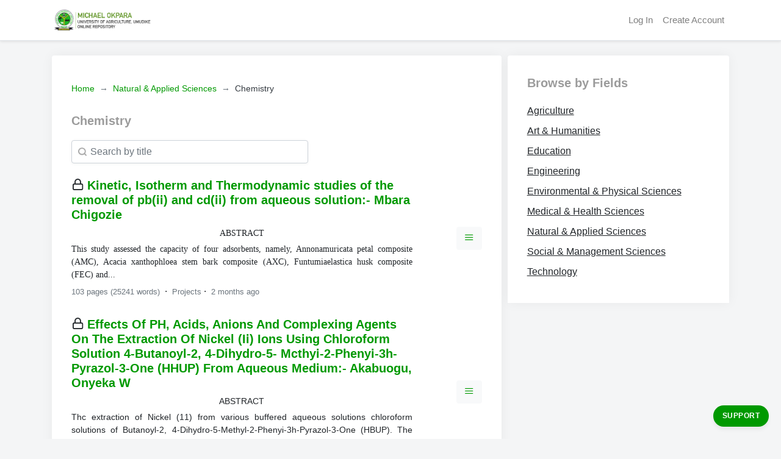

--- FILE ---
content_type: text/html; charset=utf-8
request_url: https://repository.mouau.edu.ng/works/subfields/24/chemistry
body_size: 13854
content:
<!DOCTYPE html>
<html lang="en">
  <head>
    <meta charset="utf-8">
    <meta http-equiv="X-UA-Compatible" content="IE=edge">
    <meta name="viewport" content="width=device-width, initial-scale=1">
<title>Academic / Research Papers in Chemistry | MOUAU Repository</title><meta content="Academic / Research Papers in Chemistry | MOUAU Repository" name="title"><meta content="View academic / research papers in Chemistry. Access and download complete Chemistry projects, papers, Chemistry thesis, dissertations, essays, study notes." name="description"><meta content="Michael Okpara University of Agriculture, mouau repository, mouau online repository, online library, afribary, africa research papers, academic papers in nigeria, research papers, research works, thesis, dissertations, conference papers, study notes, seminar papers, project papers, inaugural lectures." name="keywords"><meta content="https://afribary.org/works/subfields/24/chemistry" property="og:url"><meta content="Academic / Research Papers in Chemistry | MOUAU Repository" property="og:title"><meta content="View academic / research papers in Chemistry. Access and download complete Chemistry projects, papers, Chemistry thesis, dissertations, essays, study notes." property="og:description"><meta content="https://cdn.afribary.org/enterprise/site_logos/mouau/original_MOUAU-Logo.png?v=63780007484" property="og:image"><meta content="https://afribary.org/works/subfields/24/chemistry" name="twitter:url"><meta content="Academic / Research Papers in Chemistry | MOUAU Repository" name="twitter:title"><meta content="View academic / research papers in Chemistry. Access and download complete Chemistry projects, papers, Chemistry thesis, dissertations, essays, study notes." name="twitter:description"><meta content="https://cdn.afribary.org/enterprise/site_logos/mouau/original_MOUAU-Logo.png?v=63780007484" name="twitter:image"><link href="/img/apple-touch-icon-57x57-27736f0ac411a6c449ff13e097899997.png?vsn=d" rel="apple-touch-icon" sizes="57x57"><link href="/img/apple-touch-icon-72x72-d4297ce10c590e39feda293746974133.png?vsn=d" rel="apple-touch-icon" sizes="72x72"><link href="/img/apple-touch-icon-76x76-c43246d047666f7f9859cc2567044a41.png?vsn=d" rel="apple-touch-icon" sizes="76x76"><link href="/img/apple-touch-icon-114x114-37ea1dfe47c612bfb960924f7cabd4f2.png?vsn=d" rel="apple-touch-icon" sizes="114x114"><link href="/img/apple-touch-icon-120x120-b6db75e966945031d4790686b18c78b2.png?vsn=d" rel="apple-touch-icon" sizes="120x120"><link href="/img/apple-touch-icon-144x144-3523fdefcdef0a1ffe97a953be0005c7.png?vsn=d" rel="apple-touch-icon" sizes="144x144"><link href="/img/apple-touch-icon-152x152-44234893e4925129d1ab5dd08cb5b5bd.png?vsn=d" rel="apple-touch-icon" sizes="152x152"><link href="/img/apple-touch-icon-180x180-591ece5d2f6c90099303837022017bd2.png?vsn=d" rel="apple-touch-icon" sizes="180x180"><link href="/img/apple-touch-icon-27736f0ac411a6c449ff13e097899997.png?vsn=d" rel="apple-touch-icon"><link href="/img/favicon-7175e56cdc844d94069d43321d1ca9ea.ico?vsn=d" rel="shortcut icon" type="image/x-icon">
    <link rel="stylesheet" href='/css/afribary.platforms.ui-30369b07093e33dc17eaf530630f86e5.css?vsn=d'>
    <script src='/js/jquery/jquery-3.2.1.min-c9f5aeeca3ad37bf2aa006139b935f0a.js?vsn=d'></script>

    <!-- Google Tag Manager -->
    <script>(function(w,d,s,l,i){w[l]=w[l]||[];w[l].push({'gtm.start':
      new Date().getTime(),event:'gtm.js'});var f=d.getElementsByTagName(s)[0],
      j=d.createElement(s),dl=l!='dataLayer'?'&l='+l:'';j.async=true;j.src=
      'https://www.googletagmanager.com/gtm.js?id='+i+dl;f.parentNode.insertBefore(j,f);
      })(window,document,'script','dataLayer','GTM-PSGQRN3');</script>
    <!-- End Google Tag Manager -->
  </head>

  <body>

	  <div>
<div class="custom-navbar">
  <nav class="navbar navbar-expand-lg navbar-light">
	  <div class="container">
		  <a class="navbar-brand mr-4" href="/">

          <img src="https://cdn.afribary.org/enterprise/site_logos/mouau/original_MOUAU-Logo.png?v=63780007484"/>

      </a>
		  <button class="navbar-toggler" type="button" data-toggle="collapse" data-target="#navbarSupportedContent" aria-controls="navbarSupportedContent" aria-expanded="false" aria-label="Toggle navigation">
			  <span class="navbar-toggler-icon"></span>
		  </button>

		  <div class="collapse navbar-collapse" id="navbarSupportedContent">
			  <ul class="navbar-nav ml-auto right">

					  <li class="nav-item">
              <a class="nav-link" href="https://afribary.org/auth/login?auth-id=mouau">Log In</a>
            </li>
            <li class="nav-item">
              <a class="nav-link" href="https://afribary.org/auth/register?auth-id=mouau">Create Account</a>
					  </li>

			  </ul>
		  </div>
	  </div>
  </nav>
</div>

<div class="container mt-4">
	<div class="row">
		<div class="col-12">




		</div>
	</div>

	<div class="form-row">
		<div class="col-md-8">
			<div class="content-container">
				<!--Container Header-->
				<!--Breadcrumb-->
				<ol class="breadcrumb mt-0 mb-4">
          <li class="breadcrumb-item"><a href="/">Home</a></li>
          <li class="breadcrumb-item"><a href="/works/fields/natural-and-applied-sciences">Natural &amp; Applied Sciences</a></li>
					<li class="breadcrumb-item active" aria-current="page">Chemistry</li>
				</ol>
<div class="form-row mb-3">
    <div class="col-lg-12">
      <h2 class="section-title">Chemistry</h2>
    </div>
    <div class="col-lg-12">
      <div class="form-row align-items-center">

          <div class="col-md-6 col-lg-6 col-xl-7 mb-2">
<form action="/work/search" class="custom-search-input md left" method="get">
<input aria-label="Search" class="form-control" id="q" name="q" placeholder="Search by title" required="required" type="search">
              <i class="icon-search"></i>
</form>
          </div>

        <div class="col text-right mb-2">


        </div>
      </div>
    </div>
  </div>

				<!--End of Container Header-->


		<div class="wk-listing">
			<div class="form-row align-items-center">
				<div class="col-10">
					<h4 class="wk-listing__title font-weight-bold">

							<i class='icon-lock'></i>

						<a href="/work/view/kinetic-isotherm-and-thermodynamic-studies-of-the-removal-of-pbii-and-cdii-from-aqueous-solution-mbara-chigozie-7-2">Kinetic, Isotherm and Thermodynamic studies of the removal of pb(ii) and cd(ii) from aqueous solution:- Mbara Chigozie</a>
          </h4>
					<div class="wk-listing__abstract">
<p class="MsoNormal" align="center" style="text-align:center"><span style="font-family: &quot;Segoe UI&quot;, &quot;sans-serif&quot;; background-image: initial; background-position: initial; background-size: initial; background-repeat: initial; background-attachment: initial; background-origin: initial; background-clip: initial;">ABSTRACT<o:p></o:p></span></p><p> </p><p class="MsoNormal" style="text-align:justify"><span style="font-family: &quot;Segoe UI&quot;, &quot;sans-serif&quot;; background-image: initial; background-position: initial; background-size: initial; background-repeat: initial; background-attachment: initial; background-origin: initial; background-clip: initial;">This study assessed the capacity of four adsorbents, namely, Annonamuricata petal composite (AMC), Acacia xanthophloea stem bark composite (AXC), Funtumiaelastica husk composite (FEC) and...</span></p></o>
          </div>

					<div class="wk-listing__metas text-truncate">


              <span class="mr-1">103 pages (25241 words)</span> &middot;


              <!-- <span class="ml-1 mr-1"></span> &middot; -->


              <span class="ml-1">Projects</span> &middot;

						<span class="ml-1">2 months ago</span>
					</div>
				</div>
				<div class="col-2 text-right">
					<a tabindex="0"
					   class="btn btn-light text-primary"
						 role="button"
						 data-toggle="popover"
					   data-placement="left"
					   data-html="true"
					   title="Menu"
					   data-content='
					   <ul class="popover-menu">


							<li><a target="_self" href="/join/library">Subscribe to Plan</a></li>






						 </ul>'><i class="icon-menu"></i></a>
				</div>
			</div>
		</div>

		<div class="wk-listing">
			<div class="form-row align-items-center">
				<div class="col-10">
					<h4 class="wk-listing__title font-weight-bold">

							<i class='icon-lock'></i>

						<a href="/work/view/[base64]">Effects Of PH, Acids, Anions And Complexing Agents On The Extraction Of Nickel (Ii) Ions Using Chloroform Solution 4-Butanoyl-2, 4-Dihydro-5- Mcthyi-2-Phenyi-3h-Pyrazol-3-One (HHUP) From Aqueous Medium:- Akabuogu, Onyeka W</a>
          </h4>
					<div class="wk-listing__abstract">
<p class="MsoNormal" align="center" style="text-align:center"><span lang="EN-GB">ABSTRACT<o:p></o:p></span></p><p> </p><p class="MsoNormal" style="text-align:justify">Thc extraction of Nickel (11) from various buffered aqueous solutions chloroform solutions of Butanoyl-2, 4-Dihydro-5-Methyl-2-Phenyi-3h-Pyrazol-3-One (HBUP). The effect various acids,...</p></o>
          </div>

					<div class="wk-listing__metas text-truncate">


              <span class="mr-1">49 pages (9185 words)</span> &middot;


              <!-- <span class="ml-1 mr-1"></span> &middot; -->


              <span class="ml-1">Projects</span> &middot;

						<span class="ml-1">3 months ago</span>
					</div>
				</div>
				<div class="col-2 text-right">
					<a tabindex="0"
					   class="btn btn-light text-primary"
						 role="button"
						 data-toggle="popover"
					   data-placement="left"
					   data-html="true"
					   title="Menu"
					   data-content='
					   <ul class="popover-menu">


							<li><a target="_self" href="/join/library">Subscribe to Plan</a></li>






						 </ul>'><i class="icon-menu"></i></a>
				</div>
			</div>
		</div>

		<div class="wk-listing">
			<div class="form-row align-items-center">
				<div class="col-10">
					<h4 class="wk-listing__title font-weight-bold">

							<i class='icon-lock'></i>

						<a href="/work/view/[base64]">Extraction Of Cobalt (II) Ions From Aqueous Medium Into Chloroform Solution Of 4-Propionyl-2,4-Dihydro-5- Methyl-2-Phenyl-3H-Pyrazol-3-One (HPrP): Effects Of pH, Acids And Complexing Agent:- Ukaeje, Joseph A</a>
          </h4>
					<div class="wk-listing__abstract">
<p class="MsoNormal" align="center" style="text-align:center"><span lang="EN-GB">ABSTRACT<o:p></o:p></span></p><p class="MsoNormal" style="text-align:justify">The extraction of Cobalt (II) ions from various buffered aqueous solutions was studied using chloroform solutions of 4-Propionyl-2, 4-dihydro-5-methyl-2- phenyl-3H-pyrazol-3-one (HPrP)...</p></o>
          </div>

					<div class="wk-listing__metas text-truncate">


              <span class="mr-1">63 pages (10975 words)</span> &middot;


              <!-- <span class="ml-1 mr-1"></span> &middot; -->


              <span class="ml-1">Projects</span> &middot;

						<span class="ml-1">3 months ago</span>
					</div>
				</div>
				<div class="col-2 text-right">
					<a tabindex="0"
					   class="btn btn-light text-primary"
						 role="button"
						 data-toggle="popover"
					   data-placement="left"
					   data-html="true"
					   title="Menu"
					   data-content='
					   <ul class="popover-menu">


							<li><a target="_self" href="/join/library">Subscribe to Plan</a></li>






						 </ul>'><i class="icon-menu"></i></a>
				</div>
			</div>
		</div>

		<div class="wk-listing">
			<div class="form-row align-items-center">
				<div class="col-10">
					<h4 class="wk-listing__title font-weight-bold">

							<i class='icon-lock'></i>

						<a href="/work/view/[base64]">‘synthesis, characterization, solvent extraction and antimicrobial studies on l-(5-hydroxy-3-methyl-l-phenyl) acylpyrazolone derivatives and their Mn(II), Fe(III) and Ti(III) metal complexes:- Sokwaibe, Chinweotuto E</a>
          </h4>
					<div class="wk-listing__abstract">
<p class="MsoNormal" align="center" style="text-align:center">ABSTRACT<o:p></o:p></p><p> </p><p class="MsoNormal" style="text-align:justify">Coordination Chemistry refers to the chemistry of compounds or complexes formed by organic molecules, or their ions) through the donation of lone pair electrons, (Geoffrey, 2010). These...</p></o>
          </div>

					<div class="wk-listing__metas text-truncate">


              <span class="mr-1">160 pages (27786 words)</span> &middot;


              <!-- <span class="ml-1 mr-1"></span> &middot; -->


              <span class="ml-1">Dissertations</span> &middot;

						<span class="ml-1">3 months ago</span>
					</div>
				</div>
				<div class="col-2 text-right">
					<a tabindex="0"
					   class="btn btn-light text-primary"
						 role="button"
						 data-toggle="popover"
					   data-placement="left"
					   data-html="true"
					   title="Menu"
					   data-content='
					   <ul class="popover-menu">


							<li><a target="_self" href="/join/library">Subscribe to Plan</a></li>






						 </ul>'><i class="icon-menu"></i></a>
				</div>
			</div>
		</div>

		<div class="wk-listing">
			<div class="form-row align-items-center">
				<div class="col-10">
					<h4 class="wk-listing__title font-weight-bold">

							<i class='icon-lock'></i>

						<a href="/work/view/ethnomedicinal-insight-into-the-functionality-of-novel-tigliane-iridolactone-and-flavanone-glycoside-from-brillantaisia-owareinsis-p-beauv-leaves-mac-kalunta-onuchi-m-7-2">Ethnomedicinal Insight Into The Functionality Of Novel Tigliane, Iridolactone And Flavanone Glycoside From Brillantaisia Owareinsis P. Beauv Leaves:-  Mac-Kalunta, Onuchi M</a>
          </h4>
					<div class="wk-listing__abstract">
<p class="MsoNormal" align="center" style="text-align:center"><span lang="EN-GB">ABSTRACT<o:p></o:p></span></p><p> </p><p class="MsoNormal" style="text-align:justify">A healthy and functioning society is the bedrock of a healthy, viable, and productive nation. Tuberculosis is a major global health issue (WHO, 2014). The bacterium, Mycobacterium...</p></o>
          </div>

					<div class="wk-listing__metas text-truncate">


              <span class="mr-1">226 pages (41396 words)</span> &middot;


              <!-- <span class="ml-1 mr-1"></span> &middot; -->


              <span class="ml-1">Dissertations</span> &middot;

						<span class="ml-1">3 months ago</span>
					</div>
				</div>
				<div class="col-2 text-right">
					<a tabindex="0"
					   class="btn btn-light text-primary"
						 role="button"
						 data-toggle="popover"
					   data-placement="left"
					   data-html="true"
					   title="Menu"
					   data-content='
					   <ul class="popover-menu">


							<li><a target="_self" href="/join/library">Subscribe to Plan</a></li>






						 </ul>'><i class="icon-menu"></i></a>
				</div>
			</div>
		</div>

		<div class="wk-listing">
			<div class="form-row align-items-center">
				<div class="col-10">
					<h4 class="wk-listing__title font-weight-bold">

							<i class='icon-lock'></i>

						<a href="/work/view/isolation-characterization-and-anti-tuberculosis-studies-of-bioactive-compounds-from-the-tubers-of-icacina-trichantha-oliv-akoh-onyinyechi-u-7-2">Isolation, Characterization And Anti-Tuberculosis Studies Of Bioactive Compounds From The Tubers Of Icacina Trichantha Oliv.:- Akoh, Onyinyechi U</a>
          </h4>
					<div class="wk-listing__abstract">
<p class="MsoNormal" align="center" style="text-align:center;line-height:normal"><span style="font-family: &quot;Segoe UI&quot;, &quot;sans-serif&quot;; background-image: initial; background-position: initial; background-size: initial; background-repeat: initial; background-attachment: initial; background-origin: initial; background-clip: initial;">ABSTRACT<o:p></o:p></span></p><p> </p><p class="MsoNormal" style="text-align:justify;line-height:normal"><span style="font-family: &quot;Segoe UI&quot;, &quot;sans-serif&quot;; background-image: initial; background-position: initial; background-size: initial; background-repeat: initial; background-attachment: initial; background-origin: initial; background-clip: initial;">The chemical constituents ofthe tubers ofIcacina trichantha were studied. The study revealed the presence of some active and useful phytochemicals of medicinal values such as flavonoids,...</span></p></o>
          </div>

					<div class="wk-listing__metas text-truncate">


              <span class="mr-1">248 pages (57316 words)</span> &middot;


              <!-- <span class="ml-1 mr-1"></span> &middot; -->


              <span class="ml-1">Dissertations</span> &middot;

						<span class="ml-1">3 months ago</span>
					</div>
				</div>
				<div class="col-2 text-right">
					<a tabindex="0"
					   class="btn btn-light text-primary"
						 role="button"
						 data-toggle="popover"
					   data-placement="left"
					   data-html="true"
					   title="Menu"
					   data-content='
					   <ul class="popover-menu">


							<li><a target="_self" href="/join/library">Subscribe to Plan</a></li>






						 </ul>'><i class="icon-menu"></i></a>
				</div>
			</div>
		</div>

		<div class="wk-listing">
			<div class="form-row align-items-center">
				<div class="col-10">
					<h4 class="wk-listing__title font-weight-bold">

							<i class='icon-lock'></i>

						<a href="/work/view/adsorption-ofrhodamine-b-and-malachite-green-from-aqueous-solutions-onto-nano-composites-composed-of-biomass-silver-nanoparticles-and-carbon-nanotubes-mbuko-candid-o-7-2">Adsorption Ofrhodamine B And Malachite Green From Aqueous Solutions Onto Nano-Composites Composed Of Biomass, Silver Nanoparticles And Carbon Nanotubes:- Mbuko, Candid O</a>
          </h4>
					<div class="wk-listing__abstract">
<p class="MsoNormal" align="center" style="text-align:center"><span style="font-family: &quot;Segoe UI&quot;, &quot;sans-serif&quot;; background-image: initial; background-position: initial; background-size: initial; background-repeat: initial; background-attachment: initial; background-origin: initial; background-clip: initial;">ABSTRACT<o:p></o:p></span></p><p> </p><p class="MsoNormal" style="text-align:justify"><span style="font-family: &quot;Segoe UI&quot;, &quot;sans-serif&quot;; background-image: initial; background-position: initial; background-size: initial; background-repeat: initial; background-attachment: initial; background-origin: initial; background-clip: initial;">Nanocomposites adsorbents were fabricated from different types of plant biomass and functionalized multiwailed carbon nanotubes decorated with silver nanoparticles (Ag//- MWCNTs). A set of...</span></p></o>
          </div>

					<div class="wk-listing__metas text-truncate">



              <!-- <span class="ml-1 mr-1"></span> &middot; -->


              <span class="ml-1">Projects</span> &middot;

						<span class="ml-1">5 months ago</span>
					</div>
				</div>
				<div class="col-2 text-right">
					<a tabindex="0"
					   class="btn btn-light text-primary"
						 role="button"
						 data-toggle="popover"
					   data-placement="left"
					   data-html="true"
					   title="Menu"
					   data-content='
					   <ul class="popover-menu">


							<li><a target="_self" href="/join/library">Subscribe to Plan</a></li>






						 </ul>'><i class="icon-menu"></i></a>
				</div>
			</div>
		</div>

		<div class="wk-listing">
			<div class="form-row align-items-center">
				<div class="col-10">
					<h4 class="wk-listing__title font-weight-bold">

							<i class='icon-lock'></i>

						<a href="/work/view/the-use-of-response-surface-methodology-in-the-optimization-and-synthesis-of-biogas-from-wastes-umoh-aniekpeno-e-7-2">The Use Of Response Surface Methodology In The Optimization And Synthesis Of Biogas From Wastes:- Umoh, Aniekpeno E</a>
          </h4>
					<div class="wk-listing__abstract">
<p class="MsoNormal" align="center" style="text-align:center"><span style="font-family: &quot;Segoe UI&quot;, &quot;sans-serif&quot;; background-image: initial; background-position: initial; background-size: initial; background-repeat: initial; background-attachment: initial; background-origin: initial; background-clip: initial;">ABSTRACT<o:p></o:p></span></p><p> </p><p class="MsoNormal" style="text-align:justify"><span style="font-family: &quot;Segoe UI&quot;, &quot;sans-serif&quot;; background-image: initial; background-position: initial; background-size: initial; background-repeat: initial; background-attachment: initial; background-origin: initial; background-clip: initial;">&nbsp;Bio gas is a renewable energy comprising of a mixture of gases (methane and carbon dioxide) produced from organic matter, mostly waste, by a mixture of bacteria anaerobically. It can...</span></p></o>
          </div>

					<div class="wk-listing__metas text-truncate">



              <!-- <span class="ml-1 mr-1"></span> &middot; -->


              <span class="ml-1">Theses</span> &middot;

						<span class="ml-1">6 months ago</span>
					</div>
				</div>
				<div class="col-2 text-right">
					<a tabindex="0"
					   class="btn btn-light text-primary"
						 role="button"
						 data-toggle="popover"
					   data-placement="left"
					   data-html="true"
					   title="Menu"
					   data-content='
					   <ul class="popover-menu">


							<li><a target="_self" href="/join/library">Subscribe to Plan</a></li>






						 </ul>'><i class="icon-menu"></i></a>
				</div>
			</div>
		</div>

		<div class="wk-listing">
			<div class="form-row align-items-center">
				<div class="col-10">
					<h4 class="wk-listing__title font-weight-bold">

							<i class='icon-lock'></i>

						<a href="/work/view/physico-chemical-properties-and-heavy-metal-status-of-wetland-soils-supporting-rice-production-in-ini-local-government-area-akwa-ibom-state-ekpenyong-idongesit-o-7-2">Physico-Chemical Properties And Heavy Metal Status Of Wetland Soils Supporting Rice Production In ,Ini Local Government Area, Akwa Ibom State :- Ekpenyong, Idongesit O</a>
          </h4>
					<div class="wk-listing__abstract">
<p align="center" style="text-align:center"><strong>Abstract</strong><o:p></o:p></p><p style="text-align:justify" data-start="161" data-end="693">The sustainability of rice cultivation in wetland ecosystems is highly dependent on the physico-chemical properties and heavy metal status of the supporting soils. This study investigated...</p></o>
          </div>

					<div class="wk-listing__metas text-truncate">



              <!-- <span class="ml-1 mr-1"></span> &middot; -->


              <span class="ml-1">Theses</span> &middot;

						<span class="ml-1">6 months ago</span>
					</div>
				</div>
				<div class="col-2 text-right">
					<a tabindex="0"
					   class="btn btn-light text-primary"
						 role="button"
						 data-toggle="popover"
					   data-placement="left"
					   data-html="true"
					   title="Menu"
					   data-content='
					   <ul class="popover-menu">


							<li><a target="_self" href="/join/library">Subscribe to Plan</a></li>






						 </ul>'><i class="icon-menu"></i></a>
				</div>
			</div>
		</div>

		<div class="wk-listing">
			<div class="form-row align-items-center">
				<div class="col-10">
					<h4 class="wk-listing__title font-weight-bold">

							<i class='icon-lock'></i>

						<a href="/work/view/biosorption-of-some-heavy-metal-ions-from-aqueous-solution-using-cellulose-pulp-from-kenaf-hibiscus-cannabinus-l-and-okra-abelmoschus-esculentus-stems-udoh-juliana-l-7-2">Biosorption Of Some Heavy Metal Ions From Aqueous Solution Using Cellulose Pulp From Kenaf {Hibiscus Cannabinus L.) And Okra (Abelmoschus Esculentus} Stems:- Udoh, Juliana L</a>
          </h4>
					<div class="wk-listing__abstract">
<p class="MsoNormal" align="center" style="text-align:center"><span style="font-family: &quot;Segoe UI&quot;, &quot;sans-serif&quot;; background-image: initial; background-position: initial; background-size: initial; background-repeat: initial; background-attachment: initial; background-origin: initial; background-clip: initial;">ABSTRACT<o:p></o:p></span></p><p> </p><p class="MsoNormal" style="text-align:justify"><span style="font-family: &quot;Segoe UI&quot;, &quot;sans-serif&quot;; background-image: initial; background-position: initial; background-size: initial; background-repeat: initial; background-attachment: initial; background-origin: initial; background-clip: initial;">The need to source for environmentally friendly adsorbents for the removal of Cd2+, Pb2+, Hg2+ and As3+ from aqueous solution was investigated in this study. Okra and kenafstems were...</span></p></o>
          </div>

					<div class="wk-listing__metas text-truncate">



              <!-- <span class="ml-1 mr-1"></span> &middot; -->


              <span class="ml-1">Dissertations</span> &middot;

						<span class="ml-1">6 months ago</span>
					</div>
				</div>
				<div class="col-2 text-right">
					<a tabindex="0"
					   class="btn btn-light text-primary"
						 role="button"
						 data-toggle="popover"
					   data-placement="left"
					   data-html="true"
					   title="Menu"
					   data-content='
					   <ul class="popover-menu">


							<li><a target="_self" href="/join/library">Subscribe to Plan</a></li>






						 </ul>'><i class="icon-menu"></i></a>
				</div>
			</div>
		</div>

		<div class="wk-listing">
			<div class="form-row align-items-center">
				<div class="col-10">
					<h4 class="wk-listing__title font-weight-bold">

							<i class='icon-lock'></i>

						<a href="/work/view/isolation-characterization-and-anthelminitc-investigation-of-the-chemical-constituents-of-buchholzia-coriacea-seeds-amaefula-chinomso-p-7-2">Isolation, Characterization and Anthelminitc Investigation of the Chemical Constituents of Buchholzia coriacea Seeds:- Amaefula, Chinomso P</a>
          </h4>
					<div class="wk-listing__abstract">
<p class="MsoNormal" align="center" style="text-align:center"><span style="font-family: &quot;Segoe UI&quot;, &quot;sans-serif&quot;; background-image: initial; background-position: initial; background-size: initial; background-repeat: initial; background-attachment: initial; background-origin: initial; background-clip: initial;">ABSTRACT<o:p></o:p></span></p><p> </p><p class="MsoNormal" style="text-align:justify"><span style="font-family: &quot;Segoe UI&quot;, &quot;sans-serif&quot;; background-image: initial; background-position: initial; background-size: initial; background-repeat: initial; background-attachment: initial; background-origin: initial; background-clip: initial;">&nbsp;Buchholzia coriacea is used traditionally for the treatment of various diseases such as worm infestation, hypertension, diabetes, malaria, migraine, conjunctivitis, asthma, and...</span></p></o>
          </div>

					<div class="wk-listing__metas text-truncate">



              <!-- <span class="ml-1 mr-1"></span> &middot; -->


              <span class="ml-1">Theses</span> &middot;

						<span class="ml-1">6 months ago</span>
					</div>
				</div>
				<div class="col-2 text-right">
					<a tabindex="0"
					   class="btn btn-light text-primary"
						 role="button"
						 data-toggle="popover"
					   data-placement="left"
					   data-html="true"
					   title="Menu"
					   data-content='
					   <ul class="popover-menu">


							<li><a target="_self" href="/join/library">Subscribe to Plan</a></li>






						 </ul>'><i class="icon-menu"></i></a>
				</div>
			</div>
		</div>

		<div class="wk-listing">
			<div class="form-row align-items-center">
				<div class="col-10">
					<h4 class="wk-listing__title font-weight-bold">

							<i class='icon-lock'></i>

						<a href="/work/view/determination-of-nutritive-contents-and-natural-products-present-in-bees-honey-oji-esther-o-7-2">Determination Of Nutritive Contents And Natural Products Present In Bee&#39;s Honey :- Oji, Esther O</a>
          </h4>
					<div class="wk-listing__abstract">
<p class="MsoNormal" align="center" style="text-align:center"><span style="font-family: &quot;Segoe UI&quot;, &quot;sans-serif&quot;; background-image: initial; background-position: initial; background-size: initial; background-repeat: initial; background-attachment: initial; background-origin: initial; background-clip: initial;">ABSTRACT<o:p></o:p></span></p><p> </p><p class="MsoNormal" style="text-align:justify"><span style="font-family: &quot;Segoe UI&quot;, &quot;sans-serif&quot;; background-image: initial; background-position: initial; background-size: initial; background-repeat: initial; background-attachment: initial; background-origin: initial; background-clip: initial;">Three bee's honey with different colours were collected from different locations in Ahia State, squeezed, filtered and subjected to various standard methods of analysis to determine the...</span></p></o>
          </div>

					<div class="wk-listing__metas text-truncate">



              <!-- <span class="ml-1 mr-1"></span> &middot; -->


              <span class="ml-1">Projects</span> &middot;

						<span class="ml-1">9 months ago</span>
					</div>
				</div>
				<div class="col-2 text-right">
					<a tabindex="0"
					   class="btn btn-light text-primary"
						 role="button"
						 data-toggle="popover"
					   data-placement="left"
					   data-html="true"
					   title="Menu"
					   data-content='
					   <ul class="popover-menu">


							<li><a target="_self" href="/join/library">Subscribe to Plan</a></li>






						 </ul>'><i class="icon-menu"></i></a>
				</div>
			</div>
		</div>

		<div class="wk-listing">
			<div class="form-row align-items-center">
				<div class="col-10">
					<h4 class="wk-listing__title font-weight-bold">

							<i class='icon-lock'></i>

						<a href="/work/view/the-vitamin-amino-acid-and-fatty-acid-compositions-of-edible-and-in-edible-species-of-potato-yam-dioscorea-bulbifera-nwaluka-ozoemena-7-2">The Vitamin, Amino Acid And Fatty Acid Compositions Of Edible And In-Edible Species Of Potato Yam (Dioscorea Bulbifera):- Nwaluka, Ozoemena</a>
          </h4>
					<div class="wk-listing__abstract">
<p class="MsoNormal" align="center" style="text-align:center">ABSTRACT<o:p></o:p></p><p> </p><p class="MsoNormal" style="text-align:justify">&nbsp;A comparative study of the vitamin, amino acid and fatty acid compositions of the edible and in-edible species of potato yam (dioscorea bulbifera} was carried out. The results show...</p></o>
          </div>

					<div class="wk-listing__metas text-truncate">



              <!-- <span class="ml-1 mr-1"></span> &middot; -->


              <span class="ml-1">Projects</span> &middot;

						<span class="ml-1">9 months ago</span>
					</div>
				</div>
				<div class="col-2 text-right">
					<a tabindex="0"
					   class="btn btn-light text-primary"
						 role="button"
						 data-toggle="popover"
					   data-placement="left"
					   data-html="true"
					   title="Menu"
					   data-content='
					   <ul class="popover-menu">


							<li><a target="_self" href="/join/library">Subscribe to Plan</a></li>






						 </ul>'><i class="icon-menu"></i></a>
				</div>
			</div>
		</div>

		<div class="wk-listing">
			<div class="form-row align-items-center">
				<div class="col-10">
					<h4 class="wk-listing__title font-weight-bold">

							<i class='icon-lock'></i>

						<a href="/work/view/isolation-and-characterization-of-bioactive-compounds-from-the-seeds-and-stem-bark-of-brachystegia-eurycoma-igwe-okenwa-u-7-2">Isolation And Characterization Of Bioactive Compounds From The Seeds And Stem Bark Of Brachystegia  Eurycoma:- Igwe, Okenwa U</a>
          </h4>
					<div class="wk-listing__abstract">
<p class="MsoNormal" align="center" style="text-align:center">ABSTRACT<o:p></o:p></p><p> </p><p class="MsoNormal" style="text-align:justify">The seeds stem bark and exudates ofII. eurycoma were analyzed for their bioactive compounds. Three novel compounds were isolated from the seeds, comprising:...</p></o>
          </div>

					<div class="wk-listing__metas text-truncate">



              <!-- <span class="ml-1 mr-1"></span> &middot; -->


              <span class="ml-1">Dissertations</span> &middot;

						<span class="ml-1">1 year ago</span>
					</div>
				</div>
				<div class="col-2 text-right">
					<a tabindex="0"
					   class="btn btn-light text-primary"
						 role="button"
						 data-toggle="popover"
					   data-placement="left"
					   data-html="true"
					   title="Menu"
					   data-content='
					   <ul class="popover-menu">


							<li><a target="_self" href="/join/library">Subscribe to Plan</a></li>






						 </ul>'><i class="icon-menu"></i></a>
				</div>
			</div>
		</div>

		<div class="wk-listing">
			<div class="form-row align-items-center">
				<div class="col-10">
					<h4 class="wk-listing__title font-weight-bold">

							<i class='icon-lock'></i>

						<a href="/work/view/bridging-the-gap-between-the-identity-and-quantity-of-matter-stevens-azubuike-o-7-2">Bridging The Gap Between The Identity And Quantity Of Matter:- Stevens Azubuike O</a>
          </h4>
					<div class="wk-listing__abstract">
<p class="MsoNormal" align="center" style="text-align:center;line-height:normal">ABSTRACT<o:p></o:p></p><p> </p><p class="MsoNormal" style="text-align:justify;line-height:normal">Chemistry is the study of substances (matter) and how they react with one another. This interaction can be symbolized as: A + B------- &gt; C where A and B are the reactants and C the...</p></o>
          </div>

					<div class="wk-listing__metas text-truncate">


              <span class="mr-1">62 pages (16514 words)</span> &middot;


              <!-- <span class="ml-1 mr-1"></span> &middot; -->


              <span class="ml-1">Inaugural Lectures </span> &middot;

						<span class="ml-1">1 year ago</span>
					</div>
				</div>
				<div class="col-2 text-right">
					<a tabindex="0"
					   class="btn btn-light text-primary"
						 role="button"
						 data-toggle="popover"
					   data-placement="left"
					   data-html="true"
					   title="Menu"
					   data-content='
					   <ul class="popover-menu">


							<li><a target="_self" href="/join/library">Subscribe to Plan</a></li>






						 </ul>'><i class="icon-menu"></i></a>
				</div>
			</div>
		</div>

		<div class="wk-listing">
			<div class="form-row align-items-center">
				<div class="col-10">
					<h4 class="wk-listing__title font-weight-bold">

							<i class='icon-lock'></i>

						<a href="/work/view/isolation-characterization-and-antimalarial-activity-of-bioactive-components-from-the-leaves-of-alchornea-cordifolia-schumach-thonn-mull-arg-attah-esther-a-7-2">Isolation, Characterization And Antimalarial Activity Of Bioactive Components From The Leaves Of Alchornea cordifolia (Schumach. &amp; Thonn.) Mull. Arg:- Attah, Esther A</a>
          </h4>
					<div class="wk-listing__abstract">
<p class="MsoNormal" align="center" style="margin-top:12.0pt;margin-right:0in; margin-bottom:0in;margin-left:0in;margin-bottom:.0001pt;text-align:center; line-height:200%"><span style="font-size:12.0pt;line-height:200%;font-family: &quot;Times New Roman&quot;,&quot;serif&quot;;mso-bidi-font-weight:bold">ABSTRACT</span><span style="font-size:12.0pt;line-height:200%;font-family:&quot;Times New Roman&quot;,&quot;serif&quot;"><o:p></o:p></span></p><p class="MsoNormal" style="text-align:justify;line-height:normal"><i><span style="font-size:12.0pt;font-family:&quot;Times New Roman&quot;,&quot;serif&quot;">Alchornea cordifolia </span></i><span style="font-size:12.0pt;font-family:&quot;Times New Roman&quot;,&quot;serif&quot;; mso-bidi-font-style:italic">is known for its </span><span style="font-size: 12.0pt;font-family:&quot;Times New Roman&quot;,&quot;serif&quot;">phytomedicinal properties including its antimalarial potentials. This research was aimed at isolation and characterization of bioactive components from...</span></p></o>
          </div>

					<div class="wk-listing__metas text-truncate">


              <span class="mr-1">138 pages (20580 words)</span> &middot;


              <!-- <span class="ml-1 mr-1"></span> &middot; -->


              <span class="ml-1">Theses</span> &middot;

						<span class="ml-1">1 year ago</span>
					</div>
				</div>
				<div class="col-2 text-right">
					<a tabindex="0"
					   class="btn btn-light text-primary"
						 role="button"
						 data-toggle="popover"
					   data-placement="left"
					   data-html="true"
					   title="Menu"
					   data-content='
					   <ul class="popover-menu">


							<li><a target="_self" href="/join/library">Subscribe to Plan</a></li>






						 </ul>'><i class="icon-menu"></i></a>
				</div>
			</div>
		</div>

		<div class="wk-listing">
			<div class="form-row align-items-center">
				<div class="col-10">
					<h4 class="wk-listing__title font-weight-bold">

							<i class='icon-lock'></i>

						<a href="/work/view/syntheses-characterization-and-corrosion-inhibition-studies-of-trytophan-and-histidine-schiff-bases-of-para-dimethyl-amino-benzaldehyde-on-mild-steel-in-10-m-h2so4-medium-ibe-gabriel-o-7-2">Syntheses, Characterization And Corrosion Inhibition Studies Of Trytophan And Histidine Schiff Bases Of Para- Dimethyl Amino Benzaldehyde on Mild Steel in 1.0 M H2SO4 Medium  :- Ibe, Gabriel O</a>
          </h4>
					<div class="wk-listing__abstract">
<p class="MsoNoSpacing" align="center" style="margin-right:-61.65pt;text-align: center;line-height:200%"><span style="font-size:12.0pt;mso-bidi-font-size:11.0pt; line-height:200%;font-family:&quot;Times New Roman&quot;,&quot;serif&quot;">ABSTRACT<o:p></o:p></span></p><p> </p><p class="MsoNormal" style="margin-left:-4.5pt;text-align:justify;line-height: normal"><span style="font-size:12.0pt;mso-bidi-font-size:11.0pt;font-family: &quot;Times New Roman&quot;,&quot;serif&quot;;mso-bidi-font-family:&quot;Times New Roman&quot;;mso-bidi-theme-font: minor-bidi">The inhibition efficiencies of tryptophan and histidine Schiff base of para-dimethylamino benzaldehyde as corrosion inhibitors on mild steel in 1.0 M H<sub>2</sub>SO<sub>4</sub></span><span style="font-size:12.0pt;font-family: &quot;Times New Roman&quot;,&quot;serif&quot;"> medium at 303K, 313K, 323K and...</span></p></o>
          </div>

					<div class="wk-listing__metas text-truncate">


              <span class="mr-1">102 pages (19472 words)</span> &middot;


              <!-- <span class="ml-1 mr-1"></span> &middot; -->


              <span class="ml-1">Theses</span> &middot;

						<span class="ml-1">1 year ago</span>
					</div>
				</div>
				<div class="col-2 text-right">
					<a tabindex="0"
					   class="btn btn-light text-primary"
						 role="button"
						 data-toggle="popover"
					   data-placement="left"
					   data-html="true"
					   title="Menu"
					   data-content='
					   <ul class="popover-menu">


							<li><a target="_self" href="/join/library">Subscribe to Plan</a></li>






						 </ul>'><i class="icon-menu"></i></a>
				</div>
			</div>
		</div>

		<div class="wk-listing">
			<div class="form-row align-items-center">
				<div class="col-10">
					<h4 class="wk-listing__title font-weight-bold">

							<i class='icon-lock'></i>

						<a href="/work/view/comparative-analysis-of-bioethanol-production-from-selected-agricultural-waste-using-saccharomyces-cerevisae-ibiam-paschaline-n-7-2">Comparative Analysis of Bioethanol Production from Selected Agricultural Waste using Saccharomyces cerevisae:- Ibiam, Paschaline N</a>
          </h4>
					<div class="wk-listing__abstract">
<p class="MsoNormal" align="center" style="text-align:center">ABSTRACT<o:p></o:p></p><p class="MsoNormal" align="center" style="text-align:center"><span style="font-size:8.0pt;mso-bidi-font-size:12.0pt">&nbsp;</span></p><p class="MsoNormal"><o:p>&nbsp;</o:p></p><p> </p><p class="Default" style="text-align:justify"><span style="font-family:&quot;Times New Roman&quot;,&quot;serif&quot;">Bioethanol is a renewable and alcohol-based fuel derived from various biological sources. It is primarily produced through the fermentation of sugars found in crops such as...</span></p></o></o>
          </div>

					<div class="wk-listing__metas text-truncate">


              <span class="mr-1">105 pages (24183 words)</span> &middot;


              <!-- <span class="ml-1 mr-1"></span> &middot; -->


              <span class="ml-1">Theses</span> &middot;

						<span class="ml-1">1 year ago</span>
					</div>
				</div>
				<div class="col-2 text-right">
					<a tabindex="0"
					   class="btn btn-light text-primary"
						 role="button"
						 data-toggle="popover"
					   data-placement="left"
					   data-html="true"
					   title="Menu"
					   data-content='
					   <ul class="popover-menu">


							<li><a target="_self" href="/join/library">Subscribe to Plan</a></li>






						 </ul>'><i class="icon-menu"></i></a>
				</div>
			</div>
		</div>

		<div class="wk-listing">
			<div class="form-row align-items-center">
				<div class="col-10">
					<h4 class="wk-listing__title font-weight-bold">

							<i class='icon-lock'></i>

						<a href="/work/view/the-use-of-response-surface-methodology-in-the-optimization-and-synthesis-of-biogas-from-organic-wastes-umoh-aniekpeno-e-7-2">The use of Response Surface Methodology in the optimization and synthesis of biogas from organic wastes:- Umoh, Aniekpeno E</a>
          </h4>
					<div class="wk-listing__abstract">
<p class="MsoNormal" align="center" style="text-align:center"><b>ABSTRACT<o:p></o:p></b></p><p class="MsoNormal"><o:p>&nbsp;</o:p></p><p class="MsoNormal" style="text-align:justify"><o:p>&nbsp;</o:p></p><p> </p><p class="MsoNormal" style="text-align:justify">Biogas is a renewable energy comprising of a mixture of gases (methane and carbon dioxide) produced from organic matter, mostly waste, by a mixture of bacteria anaerobically....</p></o></o></o>
          </div>

					<div class="wk-listing__metas text-truncate">


              <span class="mr-1">80 pages (15989 words)</span> &middot;


              <!-- <span class="ml-1 mr-1"></span> &middot; -->


              <span class="ml-1">Theses</span> &middot;

						<span class="ml-1">1 year ago</span>
					</div>
				</div>
				<div class="col-2 text-right">
					<a tabindex="0"
					   class="btn btn-light text-primary"
						 role="button"
						 data-toggle="popover"
					   data-placement="left"
					   data-html="true"
					   title="Menu"
					   data-content='
					   <ul class="popover-menu">


							<li><a target="_self" href="/join/library">Subscribe to Plan</a></li>






						 </ul>'><i class="icon-menu"></i></a>
				</div>
			</div>
		</div>

		<div class="wk-listing">
			<div class="form-row align-items-center">
				<div class="col-10">
					<h4 class="wk-listing__title font-weight-bold">

							<i class='icon-lock'></i>

						<a href="/work/view/[base64]">Functionalization Of Silica Gel With Newly Synthesized Novel Schiff Base (E)-2-(3-Methylimino) Methylphenol And Its Adsorption Properties For The Removal Of Cr(III), Cd(II), Ni(II) AND Co(II) Ion From Their Aqueous Solutions:- Nwovu, Ogobuchi</a>
          </h4>
					<div class="wk-listing__abstract">
<p class="MsoNormal" align="center" style="text-align:center;line-height:normal"><span style="font-size:12.0pt;font-family:&quot;Times New Roman&quot;,&quot;serif&quot;">ABSTRACT<o:p></o:p></span></p><p> </p><p class="MsoNormal" style="margin-bottom:0in;margin-bottom:.0001pt;text-align: justify;line-height:normal"><span style="mso-bidi-font-size:12.0pt;font-family: &quot;Times New Roman&quot;,&quot;serif&quot;">Increased utilization of mechanically stable synthetic matrices specifically silica gel as a solid support for adsorption purposes has proven to be economical and eco-friendly. In this...</span></p></o>
          </div>

					<div class="wk-listing__metas text-truncate">


              <span class="mr-1">256 pages (39307 words)</span> &middot;


              <!-- <span class="ml-1 mr-1"></span> &middot; -->


              <span class="ml-1">Dissertations</span> &middot;

						<span class="ml-1">1 year ago</span>
					</div>
				</div>
				<div class="col-2 text-right">
					<a tabindex="0"
					   class="btn btn-light text-primary"
						 role="button"
						 data-toggle="popover"
					   data-placement="left"
					   data-html="true"
					   title="Menu"
					   data-content='
					   <ul class="popover-menu">


							<li><a target="_self" href="/join/library">Subscribe to Plan</a></li>






						 </ul>'><i class="icon-menu"></i></a>
				</div>
			</div>
		</div>

		<div class="wk-listing">
			<div class="form-row align-items-center">
				<div class="col-10">
					<h4 class="wk-listing__title font-weight-bold">

							<i class='icon-lock'></i>

						<a href="/work/view/chemical-investgation-of-hariingana-madagascariensis-lam-ex-poir-blood-tree-sarcocephalus-esculentus-afzelafrican-peach-and-baphia-nittdacamwood-as-anti-tb-agents-okoro-ijeoma-7-2">Chemical investgation of hariingana madagascariensis lam. Ex. Poir (blood tree), sarcocephalus esculentus afzel(african peach) and baphia nittda(camwood) as anti-TB  agents:- Okoro, Ijeoma </a>
          </h4>
					<div class="wk-listing__abstract">
<p class="MsoNormal" align="center" style="text-align:center;line-height:normal"><span style="font-family: &quot;Segoe UI&quot;, &quot;sans-serif&quot;; background-image: initial; background-position: initial; background-size: initial; background-repeat: initial; background-attachment: initial; background-origin: initial; background-clip: initial;">ABSTRACT<o:p></o:p></span></p><p> </p><p class="MsoNormal" style="text-align:justify;line-height:normal"><span style="font-family: &quot;Segoe UI&quot;, &quot;sans-serif&quot;; background-image: initial; background-position: initial; background-size: initial; background-repeat: initial; background-attachment: initial; background-origin: initial; background-clip: initial;">&nbsp;In this investigation, the plants Haraungana madagascariensis, Sarcocephalus esculentus and Baphia nitida were selected on the basis of their anti TB uses as claimed by the...</span></p></o>
          </div>

					<div class="wk-listing__metas text-truncate">


              <span class="mr-1">145 pages (25265 words)</span> &middot;


              <!-- <span class="ml-1 mr-1"></span> &middot; -->


              <span class="ml-1">Theses</span> &middot;

						<span class="ml-1">1 year ago</span>
					</div>
				</div>
				<div class="col-2 text-right">
					<a tabindex="0"
					   class="btn btn-light text-primary"
						 role="button"
						 data-toggle="popover"
					   data-placement="left"
					   data-html="true"
					   title="Menu"
					   data-content='
					   <ul class="popover-menu">


							<li><a target="_self" href="/join/library">Subscribe to Plan</a></li>






						 </ul>'><i class="icon-menu"></i></a>
				</div>
			</div>
		</div>

		<div class="wk-listing">
			<div class="form-row align-items-center">
				<div class="col-10">
					<h4 class="wk-listing__title font-weight-bold">

							<i class='icon-lock'></i>

						<a href="/work/view/chemical-investigation-and-bio-activity-of-lcacinia-trichantha-tuber-as-anti-tuberculosis-agent-ndukwe-chinemerem-7-2">Chemical Investigation And Bio-Activity Of Lcacinia  Trichantha Tuber As Anti-Tuberculosis Agent:- Ndukwe Chinemerem</a>
          </h4>
					<div class="wk-listing__abstract">
<p class="MsoNormal" align="center" style="text-align:center">ABSTRACT<o:p></o:p></p><p> </p><p class="MsoNormal" style="text-align:justify">Modified phytotherapeutic survey was adopted for the present research work. Jcacina • trichantha Oliy was selected on the basis of the claims of the indigenous medical practitioners that...</p></o>
          </div>

					<div class="wk-listing__metas text-truncate">


              <span class="mr-1">73 pages (13720 words)</span> &middot;


              <!-- <span class="ml-1 mr-1"></span> &middot; -->


              <span class="ml-1">Theses</span> &middot;

						<span class="ml-1">1 year ago</span>
					</div>
				</div>
				<div class="col-2 text-right">
					<a tabindex="0"
					   class="btn btn-light text-primary"
						 role="button"
						 data-toggle="popover"
					   data-placement="left"
					   data-html="true"
					   title="Menu"
					   data-content='
					   <ul class="popover-menu">


							<li><a target="_self" href="/join/library">Subscribe to Plan</a></li>






						 </ul>'><i class="icon-menu"></i></a>
				</div>
			</div>
		</div>

		<div class="wk-listing">
			<div class="form-row align-items-center">
				<div class="col-10">
					<h4 class="wk-listing__title font-weight-bold">

							<i class='icon-lock'></i>

						<a href="/work/view/adsorption-kinetics-for-the-removal-of-dyes-by-bio-waste-materials-in-aqueous-medium-mbonu-okechukwu-f-7-2">Adsorption Kinetics For The Removal Of Dyes By Bio-Waste Materials In Aqueous Medium:- Mbonu Okechukwu F </a>
          </h4>
					<div class="wk-listing__abstract">
<p class="MsoNormal" align="center" style="margin-bottom:0in;margin-bottom:.0001pt; text-align:center;line-height:150%"><span style="font-size:12.0pt;line-height: 150%;font-family:&quot;Times New Roman&quot;,&quot;serif&quot;;mso-fareast-font-family:&quot;Times New Roman&quot;">ABSTRACT<o:p></o:p></span></p><p> </p><p class="MsoNormal" style="margin-bottom:0in;margin-bottom:.0001pt;text-align: justify;line-height:normal"><span style="font-size:12.0pt;font-family:&quot;Times New Roman&quot;,&quot;serif&quot;; mso-fareast-font-family:&quot;Times New Roman&quot;">This research investigates the removal of the dyes, methyl orange (MO) and methyl blue (MB) from aqueous environment using two biosorbent materials, namely, orange and yam peels. Samples...</span></p></o>
          </div>

					<div class="wk-listing__metas text-truncate">


              <span class="mr-1">125 pages (24890 words)</span> &middot;


              <!-- <span class="ml-1 mr-1"></span> &middot; -->


              <span class="ml-1">Theses</span> &middot;

						<span class="ml-1">1 year ago</span>
					</div>
				</div>
				<div class="col-2 text-right">
					<a tabindex="0"
					   class="btn btn-light text-primary"
						 role="button"
						 data-toggle="popover"
					   data-placement="left"
					   data-html="true"
					   title="Menu"
					   data-content='
					   <ul class="popover-menu">


							<li><a target="_self" href="/join/library">Subscribe to Plan</a></li>






						 </ul>'><i class="icon-menu"></i></a>
				</div>
			</div>
		</div>

		<div class="wk-listing">
			<div class="form-row align-items-center">
				<div class="col-10">
					<h4 class="wk-listing__title font-weight-bold">

							<i class='icon-lock'></i>

						<a href="/work/view/gc-ms-characterization-and-bioprotective-potentials-of-secondary-metabolites-from-the-leaves-stem-bark-and-root-bark-of-vitex-doniana-sweet-verbenaceae-okwum-okezie-7-2">GC-MS Characterization and Bioprotective Potentials of Secondary Metabolites from the Leaves, Stem Bark and Root Bark of Vitex doniana Sweet (Verbenaceae):- Okwum, Okezie</a>
          </h4>
					<div class="wk-listing__abstract">
<p class="MsoNormal" align="center" style="text-align:center"><span style="font-size:12.0pt;line-height:115%;font-family:&quot;Times New Roman&quot;,&quot;serif&quot;">ABSTRACT<o:p></o:p></span></p><p> </p><p class="MsoNormal" style="text-align:justify;text-justify:inter-ideograph"><i><span style="font-size:12.0pt;line-height: 115%;font-family:&quot;Times New Roman&quot;,&quot;serif&quot;">Vitex doniana</span></i><span style="font-size:12.0pt;line-height:115%;font-family:&quot;Times New Roman&quot;,&quot;serif&quot;"> is used in herbal medicine for the treatment of diseases and infection such as wounds, burns, epilepsy, diarrhea and diabetes. These claims are yet to be fully documented...</span></p></o>
          </div>

					<div class="wk-listing__metas text-truncate">


              <span class="mr-1">102 pages (31609 words)</span> &middot;


              <!-- <span class="ml-1 mr-1"></span> &middot; -->


              <span class="ml-1">Theses</span> &middot;

						<span class="ml-1">1 year ago</span>
					</div>
				</div>
				<div class="col-2 text-right">
					<a tabindex="0"
					   class="btn btn-light text-primary"
						 role="button"
						 data-toggle="popover"
					   data-placement="left"
					   data-html="true"
					   title="Menu"
					   data-content='
					   <ul class="popover-menu">


							<li><a target="_self" href="/join/library">Subscribe to Plan</a></li>






						 </ul>'><i class="icon-menu"></i></a>
				</div>
			</div>
		</div>

		<div class="wk-listing">
			<div class="form-row align-items-center">
				<div class="col-10">
					<h4 class="wk-listing__title font-weight-bold">

							<i class='icon-lock'></i>

						<a href="/work/view/synthesis-characterization-and-virtual-screening-of-aniline-hydrazone-and-its-metal-complexes-against-sars-cov-2-proteins-eberendu-kizito-o-7-2">Synthesis, Characterization and Virtual Screening of Aniline Hydrazone and its Metal Complexes against Sars-CoV-2 Proteins:- Eberendu, Kizito O </a>
          </h4>
					<div class="wk-listing__abstract">
<p class="MsoCaption" align="center" style="text-align:center"><span style="font-size:12.0pt;color:windowtext">ABSTRACT<o:p></o:p></span></p><p class="MsoNormal"><o:p>&nbsp;</o:p></p><p> </p><p class="MsoNormal" style="text-align:justify;tab-stops:0in 9.0pt;mso-layout-grid-align: none;text-autospace:none">Keeping in mind, the potentials of hydrazones and their metal complexes as drugs, this research work aims at synthesizing a novel hydrazone and its metal complexes, and evaluation of...</p></o></o>
          </div>

					<div class="wk-listing__metas text-truncate">


              <span class="mr-1">169 pages (44435 words)</span> &middot;


              <!-- <span class="ml-1 mr-1"></span> &middot; -->


              <span class="ml-1">Dissertations</span> &middot;

						<span class="ml-1">1 year ago</span>
					</div>
				</div>
				<div class="col-2 text-right">
					<a tabindex="0"
					   class="btn btn-light text-primary"
						 role="button"
						 data-toggle="popover"
					   data-placement="left"
					   data-html="true"
					   title="Menu"
					   data-content='
					   <ul class="popover-menu">


							<li><a target="_self" href="/join/library">Subscribe to Plan</a></li>






						 </ul>'><i class="icon-menu"></i></a>
				</div>
			</div>
		</div>

          <!-- Render pagination button -->
<nav aria-label="Page navigation">
  <ul class="pagination justify-content-center pagination-sm">

    <li class="page-item active" aria-current="page">
      <a class="page-link" href="#">Page 1 of 11 <span class="sr-only">(current)</span></a>
    </li>

    <li class="page-item"><a class="page-link" href="?page=2">Next</a></li>
    <li class="page-item"><a class="page-link" href="?page=11">Last</a></li>

  </ul>
</nav>


			</div>
		</div>
		<!-- Inlude the Category sidebar here -->
		<div class="col-md-4 mb-4">


    <div class="content-container has-footer mb-0">
      <h2 class="section-title">Browse by Fields</h2>
        <ul class="category-list">

            <li><a href="/works/fields/agriculture">Agriculture</a></li>

            <li><a href="/works/fields/art-and-humanities">Art &amp; Humanities</a></li>

            <li><a href="/works/fields/education">Education</a></li>

            <li><a href="/works/fields/engineering">Engineering</a></li>

            <li><a href="/works/fields/environmental-and-physical-sciences">Environmental &amp; Physical Sciences</a></li>

            <li><a href="/works/fields/medical-and-health-sciences">Medical &amp; Health Sciences</a></li>

            <li><a href="/works/fields/natural-and-applied-sciences">Natural &amp; Applied Sciences</a></li>

            <li><a href="/works/fields/social-and-management-sciences">Social &amp; Management Sciences</a></li>

            <li><a href="/works/fields/technology">Technology</a></li>

        </ul>
    </div>


    </div>

	</div>
</div>
<div class="modal fade" id="remoteModal" tabindex="-1" role="dialog" aria-labelledby="remoteModalTitle" aria-hidden="true">
  <div class="modal-dialog modal-dialog-centered" role="document">
    <div class="modal-content">
      <div class="modal-header">
        <h5 class="modal-title" id="remoteModalTitle"></h5>
        <button type="button" class="close" data-dismiss="modal" aria-label="Close">
          <span aria-hidden="true">&times; <small>cancel</small></span>
        </button>
      </div>
      <div class="modal-body remote-page">
		  <div class="loader-box">
			  <div class="preloader-1"></div>
			  <h6>Please wait...</h6>
		  </div>
      </div>
    </div>
  </div>
</div>

		</div> <!-- end of page-wrap-->
<footer class="footer-section">
	<div class="container">
		<div class="row justify-content-center">
			<div class="col-md-10">

          <div class="footer-links text-center">

            <a href="https://repository.mouau.edu.ng" target="_blank">Home</a>

            <a href="https://mouau.edu.ng/admission" target="_blank">Admissions</a>

            <a href="https://mouau.edu.ng/about" target="_blank">About MOUAU</a>

            <a href="https://mouau.edu.ng/administration" target="_blank">Administration</a>

            <a href="https://afribary.com/contact-us" target="_blank">Contact Webmaster</a>

          </div>


          <div class="footer-media text-center">

              <a href="https://www.facebook.com/OFFICIALMOUAU/" target="_blank" title="Facebook"><img src='/img/socials/facebook-1702b43949e8c48cfc6c10ce5306cc08.svg?vsn=d'/></a>


              <a href="https://twitter.com/MOUAU_EDU" target="_blank" title="Twitter"><img src='/img/socials/twitter-daa52eda5f5e6b146ee9372d00ffd075.svg?vsn=d'/></a>



          </div>

        <p class="text-center small mb-0"><a href="https://afribary.org" target="_blank">Powered by Afribary</a></p>
			</div>
		</div>
	</div>
</footer>

<div class="modal fade" id="remoteModal" tabindex="-1" role="dialog" aria-labelledby="remoteModalTitle" aria-hidden="true">
  <div class="modal-dialog modal-dialog-centered" role="document">
    <div class="modal-content">
      <div class="modal-header">
        <h5 class="modal-title" id="remoteModalTitle"></h5>
        <button type="button" class="close" data-dismiss="modal" aria-label="Close">
          <span aria-hidden="true">&times; <small>cancel</small></span>
        </button>
      </div>
      <div class="modal-body remote-page">
		  <div class="loader-box">
			  <div class="preloader-1"></div>
			  <h6>Please wait...</h6>
		  </div>
      </div>
    </div>
  </div>
</div>

	<div id="processing-modal" class="processing-modal">
	    <div class="loader-box">
	        <div class="preloader-1"></div>
	        <h6>Please wait...</h6>
	    </div>
	</div>

  <!-- Floating contact button -->
  <div class="support-dropup btn-group dropup" id="helpMenu">
    <button id="support-front" type="button" class="btn dropdown-toggle support-button" data-toggle="dropdown" aria-haspopup="true" aria-expanded="false">
      <i class="icon-question"></i> Support
    </button>

  <ul class="dropdown-menu dropdown-menu-right no-arrow animated fadeInUp">
      <li class="dropdown-item">
        <a href="https://api.whatsapp.com/send?phone=0800000000000&amp;text=Hello" target="_blank">
          <i class="icon-whatsapp"></i> Chat on WhatsApp
        </a>
      </li>
      <li class="dropdown-item">
        <a href="https://afribary.com/contact-us">
          <i class="icon-author"></i> Contact us
        </a>
      </li>
      <li class="dropdown-item">
        <a href="https://afribary.tawk.help/" target="_blank">
          <i class="icon-request"></i> Knowledge Base
        </a>
      </li>
  </ul>
</div>

<style type="text/css">
.support-dropup{position:fixed;right:20px;bottom:20px;padding-top:10px;z-index:1000;-webkit-perspective:60px;-o-perspective:60px;perspective:60px}.support-button{position:absolute;left:0;top:0;width:100%;min-width:70px;max-width:120px;height:35px;line-height:35px;padding:0 15px;border:0;outline:0;border-radius:20px;background:#090;display:inline-block;font-size:12px;text-transform:uppercase;letter-spacing:.5px;font-weight:700;-webkit-box-shadow:0 5px 6px rgba(0,0,0,.05);box-shadow:0 5px 6px rgba(0,0,0,.05);text-align:right;-webkit-transition:color .3s;-o-transition:color .3s;transition:color .3s;-webkit-backface-visibility:hidden;backface-visibility:hidden;color:#fff}.support-dropup .dropdown-item>a{color:#af5a04}.support-button button,.support-button i{color:#fff}.support-button button.support-button__back{background:#637587;-webkit-transform:rotateX(180deg);transform:rotateX(180deg)}#support-back{display:none}.support-dropup .dropdown-toggle:after {display: none !important;}.apps img{max-width: 145px;}
</style>
<script type="text/javascript">
$('#helpMenu').on('show.bs.dropdown', function () {
  $('#support-front').html('<i class="icon-cancel"></i> Close');
})
$('#helpMenu').on('hide.bs.dropdown', function () {
  $('#support-front').html('<i class="icon-question"></i> Support');

})
</script>
  <!-- Floating contact button -->

	<script src='/js/afribary.platforms-d9605425e361039bfe6b1fe185e03aa9.js?vsn=d'></script>

	<script>
		$(document).ready(function(){
			//Sticky navbar header
			$(".custom-navbar").sticky({ topSpacing: 0});
			$('[data-toggle="popover"]').popover({sanitize: false})

			//Fastclick
			window.addEventListener('load', function() {
				new FastClick(document.body);
			}, false);

			$(".currency-inputmask").mask("#,##0.00", {reverse: true});

			$('.custom-file-input').on('change', function() {
				let fileName = $(this).val().split('\\').pop();
				$(this).next('.custom-file-label').addClass("selected").html(fileName);
			});

			// Key restrictions
			$(".letters-input").lettersOnly();
			$(".numbers-input").numbersOnly();
			$(".alpha-numeric-input").alphaNumericOnly();

			$('.single-select').selectize({
				create:false,
			});

			// $('.multiple-select').selectize({
			// 	create:false,
			// 	plugins: ['remove_button']
			// });
			//
			// $('.multiple-select-create').selectize({
			// 	create:true,
			// 	plugins: ['remove_button']
			// });
			$('#remoteModal').on('show.bs.modal', function (e) {
				var button = $(e.relatedTarget);
				var modal = $(this);
				modal.find('.modal-body').html('<div class="loader-box"><div class="preloader-1"></div><h6>Loading...</h6></div>');
				modal.find('.modal-title').text(button.data("title"));
				modal.find('.modal-dialog').removeClass('modal-lg').removeClass('modal-sm').addClass(button.data("size"));
				modal.find('.modal-body').load(button.data("remote"));
				$('#remoteModal').modal('handleUpdate');
			});
		});

		(function() {
		  'use strict';
		  window.addEventListener('load', function() {
		    // Fetch all the forms we want to apply custom Bootstrap validation styles to
		    var forms = document.getElementsByClassName('needs-validation');
		    // Loop over them and prevent submission
		    var validation = Array.prototype.filter.call(forms, function(form) {
		      form.addEventListener('submit', function(event) {
		        if (form.checkValidity() === false) {
		          event.preventDefault();
		          event.stopPropagation();
		        }
		        form.classList.add('was-validated');
		      }, false);
		    });
		  }, false);
		})();

    </script>

  </body>
</html>


--- FILE ---
content_type: application/javascript
request_url: https://repository.mouau.edu.ng/js/afribary.platforms-d9605425e361039bfe6b1fe185e03aa9.js?vsn=d
body_size: 231657
content:
"use strict";function _slicedToArray(t,e){return _arrayWithHoles(t)||_iterableToArrayLimit(t,e)||_unsupportedIterableToArray(t,e)||_nonIterableRest()}function _nonIterableRest(){throw new TypeError("Invalid attempt to destructure non-iterable instance.\nIn order to be iterable, non-array objects must have a [Symbol.iterator]() method.")}function _iterableToArrayLimit(t,e){var n=null==t?null:"undefined"!=typeof Symbol&&t[Symbol.iterator]||t["@@iterator"];if(null!=n){var i,r,s,o,a=[],l=!0,c=!1;try{if(s=(n=n.call(t)).next,0===e){if(Object(n)!==n)return;l=!1}else for(;!(l=(i=s.call(n)).done)&&(a.push(i.value),a.length!==e);l=!0);}catch(t){c=!0,r=t}finally{try{if(!l&&null!=n.return&&(o=n.return(),Object(o)!==o))return}finally{if(c)throw r}}return a}}function _arrayWithHoles(t){if(Array.isArray(t))return t}function _toConsumableArray(t){return _arrayWithoutHoles(t)||_iterableToArray(t)||_unsupportedIterableToArray(t)||_nonIterableSpread()}function _nonIterableSpread(){throw new TypeError("Invalid attempt to spread non-iterable instance.\nIn order to be iterable, non-array objects must have a [Symbol.iterator]() method.")}function _iterableToArray(t){if("undefined"!=typeof Symbol&&null!=t[Symbol.iterator]||null!=t["@@iterator"])return Array.from(t)}function _arrayWithoutHoles(t){if(Array.isArray(t))return _arrayLikeToArray(t)}function _classCallCheck(t,e){if(!(t instanceof e))throw new TypeError("Cannot call a class as a function")}function _defineProperties(t,e){for(var n=0;n<e.length;n++){var i=e[n];i.enumerable=i.enumerable||!1,i.configurable=!0,"value"in i&&(i.writable=!0),Object.defineProperty(t,_toPropertyKey(i.key),i)}}function _createClass(t,e,n){return e&&_defineProperties(t.prototype,e),n&&_defineProperties(t,n),Object.defineProperty(t,"prototype",{writable:!1}),t}function _toPropertyKey(t){var e=_toPrimitive(t,"string");return"symbol"===_typeof(e)?e:String(e)}function _toPrimitive(t,e){if("object"!==_typeof(t)||null===t)return t;var n=t[Symbol.toPrimitive];if(void 0===n)return("string"===e?String:Number)(t);var i=n.call(t,e||"default");if("object"!==_typeof(i))return i;throw new TypeError("@@toPrimitive must return a primitive value.")}function _createForOfIteratorHelper(t,e){var n="undefined"!=typeof Symbol&&t[Symbol.iterator]||t["@@iterator"];if(!n){if(Array.isArray(t)||(n=_unsupportedIterableToArray(t))||e&&t&&"number"==typeof t.length){n&&(t=n);var i=0,r=function(){};return{s:r,n:function(){return i>=t.length?{done:!0}:{done:!1,value:t[i++]}},e:function(t){throw t},f:r}}throw new TypeError("Invalid attempt to iterate non-iterable instance.\nIn order to be iterable, non-array objects must have a [Symbol.iterator]() method.")}var s,o=!0,a=!1;return{s:function(){n=n.call(t)},n:function(){var t=n.next();return o=t.done,t},e:function(t){a=!0,s=t},f:function(){try{o||null==n.return||n.return()}finally{if(a)throw s}}}}function _unsupportedIterableToArray(t,e){if(t){if("string"==typeof t)return _arrayLikeToArray(t,e);var n=Object.prototype.toString.call(t).slice(8,-1);return"Object"===n&&t.constructor&&(n=t.constructor.name),"Map"===n||"Set"===n?Array.from(t):"Arguments"===n||/^(?:Ui|I)nt(?:8|16|32)(?:Clamped)?Array$/.test(n)?_arrayLikeToArray(t,e):void 0}}function _arrayLikeToArray(t,e){(null==e||e>t.length)&&(e=t.length);for(var n=0,i=new Array(e);n<e;n++)i[n]=t[n];return i}function _typeof(t){return(_typeof="function"==typeof Symbol&&"symbol"==typeof Symbol.iterator?function(t){return typeof t}:function(t){return t&&"function"==typeof Symbol&&t.constructor===Symbol&&t!==Symbol.prototype?"symbol":typeof t})(t)}var Phoenix=function(){var a=Object.defineProperty,l=Object.getOwnPropertyDescriptor,c=Object.getOwnPropertyNames,u=Object.prototype.hasOwnProperty,t={};!function(t,e){for(var n in e)a(t,n,{get:e[n],enumerable:!0})}(t,{Channel:function(){return x},LongPoll:function(){return j},Presence:function(){return I},Serializer:function(){return $},Socket:function(){return M}});function s(t){return"function"==typeof t?t:function(){return t}}var e,n="undefined"!=typeof self?self:null,o="undefined"!=typeof window?window:null,h=n||o||h,i=0,d=1,f=2,p=3,g="closed",m="errored",v="joined",y="joining",_="leaving",b="phx_close",w="phx_error",k="phx_join",C="phx_reply",T="phx_leave",r="longpoll",E="websocket",D=4,S=function(){function r(t,e,n,i){_classCallCheck(this,r),this.channel=t,this.event=e,this.payload=n||function(){return{}},this.receivedResp=null,this.timeout=i,this.timeoutTimer=null,this.recHooks=[],this.sent=!1}return _createClass(r,[{key:"resend",value:function(t){this.timeout=t,this.reset(),this.send()}},{key:"send",value:function(){this.hasReceived("timeout")||(this.startTimeout(),this.sent=!0,this.channel.socket.push({topic:this.channel.topic,event:this.event,payload:this.payload(),ref:this.ref,join_ref:this.channel.joinRef()}))}},{key:"receive",value:function(t,e){return this.hasReceived(t)&&e(this.receivedResp.response),this.recHooks.push({status:t,callback:e}),this}},{key:"reset",value:function(){this.cancelRefEvent(),this.ref=null,this.refEvent=null,this.receivedResp=null,this.sent=!1}},{key:"matchReceive",value:function(t){var e=t.status,n=t.response;t._ref;this.recHooks.filter(function(t){return t.status===e}).forEach(function(t){return t.callback(n)})}},{key:"cancelRefEvent",value:function(){this.refEvent&&this.channel.off(this.refEvent)}},{key:"cancelTimeout",value:function(){clearTimeout(this.timeoutTimer),this.timeoutTimer=null}},{key:"startTimeout",value:function(){var e=this;this.timeoutTimer&&this.cancelTimeout(),this.ref=this.channel.socket.makeRef(),this.refEvent=this.channel.replyEventName(this.ref),this.channel.on(this.refEvent,function(t){e.cancelRefEvent(),e.cancelTimeout(),e.receivedResp=t,e.matchReceive(t)}),this.timeoutTimer=setTimeout(function(){e.trigger("timeout",{})},this.timeout)}},{key:"hasReceived",value:function(t){return this.receivedResp&&this.receivedResp.status===t}},{key:"trigger",value:function(t,e){this.channel.trigger(this.refEvent,{status:t,response:e})}}]),r}(),O=function(){function n(t,e){_classCallCheck(this,n),this.callback=t,this.timerCalc=e,this.timer=null,this.tries=0}return _createClass(n,[{key:"reset",value:function(){this.tries=0,clearTimeout(this.timer)}},{key:"scheduleTimeout",value:function(){var t=this;clearTimeout(this.timer),this.timer=setTimeout(function(){t.tries=t.tries+1,t.callback()},this.timerCalc(this.tries+1))}}]),n}(),x=function(){function r(t,e,n){var i=this;_classCallCheck(this,r),this.state=g,this.topic=t,this.params=s(e||{}),this.socket=n,this.bindings=[],this.bindingRef=0,this.timeout=this.socket.timeout,this.joinedOnce=!1,this.joinPush=new S(this,k,this.params,this.timeout),this.pushBuffer=[],this.stateChangeRefs=[],this.rejoinTimer=new O(function(){i.socket.isConnected()&&i.rejoin()},this.socket.rejoinAfterMs),this.stateChangeRefs.push(this.socket.onError(function(){return i.rejoinTimer.reset()})),this.stateChangeRefs.push(this.socket.onOpen(function(){i.rejoinTimer.reset(),i.isErrored()&&i.rejoin()})),this.joinPush.receive("ok",function(){i.state=v,i.rejoinTimer.reset(),i.pushBuffer.forEach(function(t){return t.send()}),i.pushBuffer=[]}),this.joinPush.receive("error",function(){i.state=m,i.socket.isConnected()&&i.rejoinTimer.scheduleTimeout()}),this.onClose(function(){i.rejoinTimer.reset(),i.socket.hasLogger()&&i.socket.log("channel","close ".concat(i.topic," ").concat(i.joinRef())),i.state=g,i.socket.remove(i)}),this.onError(function(t){i.socket.hasLogger()&&i.socket.log("channel","error ".concat(i.topic),t),i.isJoining()&&i.joinPush.reset(),i.state=m,i.socket.isConnected()&&i.rejoinTimer.scheduleTimeout()}),this.joinPush.receive("timeout",function(){i.socket.hasLogger()&&i.socket.log("channel","timeout ".concat(i.topic," (").concat(i.joinRef(),")"),i.joinPush.timeout),new S(i,T,s({}),i.timeout).send(),i.state=m,i.joinPush.reset(),i.socket.isConnected()&&i.rejoinTimer.scheduleTimeout()}),this.on(C,function(t,e){i.trigger(i.replyEventName(e),t)})}return _createClass(r,[{key:"join",value:function(t){var e=0<arguments.length&&void 0!==t?t:this.timeout;if(this.joinedOnce)throw new Error("tried to join multiple times. 'join' can only be called a single time per channel instance");return this.timeout=e,this.joinedOnce=!0,this.rejoin(),this.joinPush}},{key:"onClose",value:function(t){this.on(b,t)}},{key:"onError",value:function(e){return this.on(w,function(t){return e(t)})}},{key:"on",value:function(t,e){var n=this.bindingRef++;return this.bindings.push({event:t,ref:n,callback:e}),n}},{key:"off",value:function(e,n){this.bindings=this.bindings.filter(function(t){return!(t.event===e&&(void 0===n||n===t.ref))})}},{key:"canPush",value:function(){return this.socket.isConnected()&&this.isJoined()}},{key:"push",value:function(t,e,n){var i=2<arguments.length&&void 0!==n?n:this.timeout;if(e=e||{},!this.joinedOnce)throw new Error("tried to push '".concat(t,"' to '").concat(this.topic,"' before joining. Use channel.join() before pushing events"));var r=new S(this,t,function(){return e},i);return this.canPush()?r.send():(r.startTimeout(),this.pushBuffer.push(r)),r}},{key:"leave",value:function(t){var e=this,n=0<arguments.length&&void 0!==t?t:this.timeout;this.rejoinTimer.reset(),this.joinPush.cancelTimeout(),this.state=_;function i(){e.socket.hasLogger()&&e.socket.log("channel","leave ".concat(e.topic)),e.trigger(b,"leave")}var r=new S(this,T,s({}),n);return r.receive("ok",function(){return i()}).receive("timeout",function(){return i()}),r.send(),this.canPush()||r.trigger("ok",{}),r}},{key:"onMessage",value:function(t,e){return e}},{key:"isMember",value:function(t,e,n,i){return this.topic===t&&(!i||i===this.joinRef()||(this.socket.hasLogger()&&this.socket.log("channel","dropping outdated message",{topic:t,event:e,payload:n,joinRef:i}),!1))}},{key:"joinRef",value:function(){return this.joinPush.ref}},{key:"rejoin",value:function(t){var e=0<arguments.length&&void 0!==t?t:this.timeout;this.isLeaving()||(this.socket.leaveOpenTopic(this.topic),this.state=y,this.joinPush.resend(e))}},{key:"trigger",value:function(e,t,n,i){var r=this.onMessage(e,t,n,i);if(t&&!r)throw new Error("channel onMessage callbacks must return the payload, modified or unmodified");for(var s=this.bindings.filter(function(t){return t.event===e}),o=0;o<s.length;o++){s[o].callback(r,n,i||this.joinRef())}}},{key:"replyEventName",value:function(t){return"chan_reply_".concat(t)}},{key:"isClosed",value:function(){return this.state===g}},{key:"isErrored",value:function(){return this.state===m}},{key:"isJoined",value:function(){return this.state===v}},{key:"isJoining",value:function(){return this.state===y}},{key:"isLeaving",value:function(){return this.state===_}}]),r}(),A=function(){function t(){_classCallCheck(this,t)}return _createClass(t,null,[{key:"request",value:function(t,e,n,i,r,s,o){if(h.XDomainRequest){var a=new h.XDomainRequest;return this.xdomainRequest(a,t,e,i,r,s,o)}var l=new h.XMLHttpRequest;return this.xhrRequest(l,t,e,n,i,r,s,o)}},{key:"xdomainRequest",value:function(e,t,n,i,r,s,o){var a=this;return e.timeout=r,e.open(t,n),e.onload=function(){var t=a.parseJSON(e.responseText);o&&o(t)},s&&(e.ontimeout=s),e.onprogress=function(){},e.send(i),e}},{key:"xhrRequest",value:function(e,t,n,i,r,s,o,a){var l=this;return e.open(t,n,!0),e.timeout=s,e.setRequestHeader("Content-Type",i),e.onerror=function(){return a&&a(null)},e.onreadystatechange=function(){if(e.readyState===D&&a){var t=l.parseJSON(e.responseText);a(t)}},o&&(e.ontimeout=o),e.send(r),e}},{key:"parseJSON",value:function(e){if(!e||""===e)return null;try{return JSON.parse(e)}catch(t){return console&&console.log("failed to parse JSON response",e),null}}},{key:"serialize",value:function(t,e){var n=[];for(var i in t)if(Object.prototype.hasOwnProperty.call(t,i)){var r=e?"".concat(e,"[").concat(i,"]"):i,s=t[i];"object"===_typeof(s)?n.push(this.serialize(s,r)):n.push(encodeURIComponent(r)+"="+encodeURIComponent(s))}return n.join("&")}},{key:"appendParams",value:function(t,e){if(0===Object.keys(e).length)return t;var n=t.match(/\?/)?"&":"?";return"".concat(t).concat(n).concat(this.serialize(e))}}]),t}(),j=function(){function e(t){_classCallCheck(this,e),this.endPoint=null,this.token=null,this.skipHeartbeat=!0,this.reqs=new Set,this.onopen=function(){},this.onerror=function(){},this.onmessage=function(){},this.onclose=function(){},this.pollEndpoint=this.normalizeEndpoint(t),this.readyState=i,this.poll()}return _createClass(e,[{key:"normalizeEndpoint",value:function(t){return t.replace("ws://","http://").replace("wss://","https://").replace(new RegExp("(.*)/"+E),"$1/"+r)}},{key:"endpointURL",value:function(){return A.appendParams(this.pollEndpoint,{token:this.token})}},{key:"closeAndRetry",value:function(t,e,n){this.close(t,e,n),this.readyState=i}},{key:"ontimeout",value:function(){this.onerror("timeout"),this.closeAndRetry(1005,"timeout",!1)}},{key:"isActive",value:function(){return this.readyState===d||this.readyState===i}},{key:"poll",value:function(){var r=this;this.ajax("GET",null,function(){return r.ontimeout()},function(t){if(t){var e=t.status,n=t.token,i=t.messages;r.token=n}else e=0;switch(e){case 200:i.forEach(function(t){setTimeout(function(){return r.onmessage({data:t})},0)}),r.poll();break;case 204:r.poll();break;case 410:r.readyState=d,r.onopen({}),r.poll();break;case 403:r.onerror(403),r.close(1008,"forbidden",!1);break;case 0:case 500:r.onerror(500),r.closeAndRetry(1011,"internal server error",500);break;default:throw new Error("unhandled poll status ".concat(e))}})}},{key:"send",value:function(t){var e=this;this.ajax("POST",t,function(){return e.onerror("timeout")},function(t){t&&200===t.status||(e.onerror(t&&t.status),e.closeAndRetry(1011,"internal server error",!1))})}},{key:"close",value:function(t,e,n){var i,r=_createForOfIteratorHelper(this.reqs);try{for(r.s();!(i=r.n()).done;){i.value.abort()}}catch(t){r.e(t)}finally{r.f()}this.readyState=p;var s=Object.assign({code:1e3,reason:void 0,wasClean:!0},{code:t,reason:e,wasClean:n});"undefined"!=typeof CloseEvent?this.onclose(new CloseEvent("close",s)):this.onclose(s)}},{key:"ajax",value:function(t,e,n,i){var r,s=this;r=A.request(t,this.endpointURL(),"application/json",e,this.timeout,function(){s.reqs.delete(r),n()},function(t){s.reqs.delete(r),s.isActive()&&i(t)}),this.reqs.add(r)}}]),e}(),I=function(){function o(t){var s=this,e=1<arguments.length&&void 0!==arguments[1]?arguments[1]:{};_classCallCheck(this,o);var n=e.events||{state:"presence_state",diff:"presence_diff"};this.state={},this.pendingDiffs=[],this.channel=t,this.joinRef=null,this.caller={onJoin:function(){},onLeave:function(){},onSync:function(){}},this.channel.on(n.state,function(t){var e=s.caller,n=e.onJoin,i=e.onLeave,r=e.onSync;s.joinRef=s.channel.joinRef(),s.state=o.syncState(s.state,t,n,i),s.pendingDiffs.forEach(function(t){s.state=o.syncDiff(s.state,t,n,i)}),s.pendingDiffs=[],r()}),this.channel.on(n.diff,function(t){var e=s.caller,n=e.onJoin,i=e.onLeave,r=e.onSync;s.inPendingSyncState()?s.pendingDiffs.push(t):(s.state=o.syncDiff(s.state,t,n,i),r())})}return _createClass(o,[{key:"onJoin",value:function(t){this.caller.onJoin=t}},{key:"onLeave",value:function(t){this.caller.onLeave=t}},{key:"onSync",value:function(t){this.caller.onSync=t}},{key:"list",value:function(t){return o.list(this.state,t)}},{key:"inPendingSyncState",value:function(){return!this.joinRef||this.joinRef!==this.channel.joinRef()}}],[{key:"syncState",value:function(t,n,e,i){var a=this,l=this.clone(t),c={},u={};return this.map(l,function(t,e){n[t]||(u[t]=e)}),this.map(n,function(t,e){var n=l[t];if(n){var i=e.metas.map(function(t){return t.phx_ref}),r=n.metas.map(function(t){return t.phx_ref}),s=e.metas.filter(function(t){return r.indexOf(t.phx_ref)<0}),o=n.metas.filter(function(t){return i.indexOf(t.phx_ref)<0});0<s.length&&(c[t]=e,c[t].metas=s),0<o.length&&(u[t]=a.clone(n),u[t].metas=o)}else c[t]=e}),this.syncDiff(l,{joins:c,leaves:u},e,i)}},{key:"syncDiff",value:function(o,t,a,r){var l=this,e=this.clone(t),n=e.joins,i=e.leaves;return a=a||function(){},r=r||function(){},this.map(n,function(t,e){var n=o[t];if(o[t]=l.clone(e),n){var i,r=o[t].metas.map(function(t){return t.phx_ref}),s=n.metas.filter(function(t){return r.indexOf(t.phx_ref)<0});(i=o[t].metas).unshift.apply(i,_toConsumableArray(s))}a(t,n,e)}),this.map(i,function(t,e){var n=o[t];if(n){var i=e.metas.map(function(t){return t.phx_ref});n.metas=n.metas.filter(function(t){return i.indexOf(t.phx_ref)<0}),r(t,n,e),0===n.metas.length&&delete o[t]}}),o}},{key:"list",value:function(t,n){return n=n||function(t,e){return e},this.map(t,function(t,e){return n(t,e)})}},{key:"map",value:function(e,n){return Object.getOwnPropertyNames(e).map(function(t){return n(t,e[t])})}},{key:"clone",value:function(t){return JSON.parse(JSON.stringify(t))}}]),o}(),$={HEADER_LENGTH:1,META_LENGTH:4,KINDS:{push:0,reply:1,broadcast:2},encode:function(t,e){if(t.payload.constructor===ArrayBuffer)return e(this.binaryEncode(t));var n=[t.join_ref,t.ref,t.topic,t.event,t.payload];return e(JSON.stringify(n))},decode:function(t,e){if(t.constructor===ArrayBuffer)return e(this.binaryDecode(t));var n=_slicedToArray(JSON.parse(t),5);return e({join_ref:n[0],ref:n[1],topic:n[2],event:n[3],payload:n[4]})},binaryEncode:function(t){var e=t.join_ref,n=t.ref,i=t.event,r=t.topic,s=t.payload,o=this.META_LENGTH+e.length+n.length+r.length+i.length,a=new ArrayBuffer(this.HEADER_LENGTH+o),l=new DataView(a),c=0;l.setUint8(c++,this.KINDS.push),l.setUint8(c++,e.length),l.setUint8(c++,n.length),l.setUint8(c++,r.length),l.setUint8(c++,i.length),Array.from(e,function(t){return l.setUint8(c++,t.charCodeAt(0))}),Array.from(n,function(t){return l.setUint8(c++,t.charCodeAt(0))}),Array.from(r,function(t){return l.setUint8(c++,t.charCodeAt(0))}),Array.from(i,function(t){return l.setUint8(c++,t.charCodeAt(0))});var u=new Uint8Array(a.byteLength+s.byteLength);return u.set(new Uint8Array(a),0),u.set(new Uint8Array(s),a.byteLength),u.buffer},binaryDecode:function(t){var e=new DataView(t),n=e.getUint8(0),i=new TextDecoder;switch(n){case this.KINDS.push:return this.decodePush(t,e,i);case this.KINDS.reply:return this.decodeReply(t,e,i);case this.KINDS.broadcast:return this.decodeBroadcast(t,e,i)}},decodePush:function(t,e,n){var i=e.getUint8(1),r=e.getUint8(2),s=e.getUint8(3),o=this.HEADER_LENGTH+this.META_LENGTH-1,a=n.decode(t.slice(o,o+i));o+=i;var l=n.decode(t.slice(o,o+r));o+=r;var c=n.decode(t.slice(o,o+s));return o+=s,{join_ref:a,ref:null,topic:l,event:c,payload:t.slice(o,t.byteLength)}},decodeReply:function(t,e,n){var i=e.getUint8(1),r=e.getUint8(2),s=e.getUint8(3),o=e.getUint8(4),a=this.HEADER_LENGTH+this.META_LENGTH,l=n.decode(t.slice(a,a+i));a+=i;var c=n.decode(t.slice(a,a+r));a+=r;var u=n.decode(t.slice(a,a+s));a+=s;var h=n.decode(t.slice(a,a+o));a+=o;var d=t.slice(a,t.byteLength);return{join_ref:l,ref:c,topic:u,event:C,payload:{status:h,response:d}}},decodeBroadcast:function(t,e,n){var i=e.getUint8(1),r=e.getUint8(2),s=this.HEADER_LENGTH+2,o=n.decode(t.slice(s,s+i));s+=i;var a=n.decode(t.slice(s,s+r));return s+=r,{join_ref:null,ref:null,topic:o,event:a,payload:t.slice(s,t.byteLength)}}},M=function(){function r(t){var e=this,n=1<arguments.length&&void 0!==arguments[1]?arguments[1]:{};_classCallCheck(this,r),this.stateChangeCallbacks={open:[],close:[],error:[],message:[]},this.channels=[],this.sendBuffer=[],this.ref=0,this.timeout=n.timeout||1e4,this.transport=n.transport||h.WebSocket||j,this.establishedConnections=0,this.defaultEncoder=$.encode.bind($),this.defaultDecoder=$.decode.bind($),this.closeWasClean=!1,this.binaryType=n.binaryType||"arraybuffer",this.connectClock=1,this.transport!==j?(this.encode=n.encode||this.defaultEncoder,this.decode=n.decode||this.defaultDecoder):(this.encode=this.defaultEncoder,this.decode=this.defaultDecoder);var i=null;o&&o.addEventListener&&(o.addEventListener("pagehide",function(t){e.conn&&(e.disconnect(),i=e.connectClock)}),o.addEventListener("pageshow",function(t){i===e.connectClock&&(i=null,e.connect())})),this.heartbeatIntervalMs=n.heartbeatIntervalMs||3e4,this.rejoinAfterMs=function(t){return n.rejoinAfterMs?n.rejoinAfterMs(t):[1e3,2e3,5e3][t-1]||1e4},this.reconnectAfterMs=function(t){return n.reconnectAfterMs?n.reconnectAfterMs(t):[10,50,100,150,200,250,500,1e3,2e3][t-1]||5e3},this.logger=n.logger||null,this.longpollerTimeout=n.longpollerTimeout||2e4,this.params=s(n.params||{}),this.endPoint="".concat(t,"/").concat(E),this.vsn=n.vsn||"2.0.0",this.heartbeatTimeoutTimer=null,this.heartbeatTimer=null,this.pendingHeartbeatRef=null,this.reconnectTimer=new O(function(){e.teardown(function(){return e.connect()})},this.reconnectAfterMs)}return _createClass(r,[{key:"getLongPollTransport",value:function(){return j}},{key:"replaceTransport",value:function(t){this.connectClock++,this.closeWasClean=!0,this.reconnectTimer.reset(),this.sendBuffer=[],this.conn&&(this.conn.close(),this.conn=null),this.transport=t}},{key:"protocol",value:function(){return location.protocol.match(/^https/)?"wss":"ws"}},{key:"endPointURL",value:function(){var t=A.appendParams(A.appendParams(this.endPoint,this.params()),{vsn:this.vsn});return"/"!==t.charAt(0)?t:"/"===t.charAt(1)?"".concat(this.protocol(),":").concat(t):"".concat(this.protocol(),"://").concat(location.host).concat(t)}},{key:"disconnect",value:function(t,e,n){this.connectClock++,this.closeWasClean=!0,this.reconnectTimer.reset(),this.teardown(t,e,n)}},{key:"connect",value:function(t){var e=this;t&&(console&&console.log("passing params to connect is deprecated. Instead pass :params to the Socket constructor"),this.params=s(t)),this.conn||(this.connectClock++,this.closeWasClean=!1,this.conn=new this.transport(this.endPointURL()),this.conn.binaryType=this.binaryType,this.conn.timeout=this.longpollerTimeout,this.conn.onopen=function(){return e.onConnOpen()},this.conn.onerror=function(t){return e.onConnError(t)},this.conn.onmessage=function(t){return e.onConnMessage(t)},this.conn.onclose=function(t){return e.onConnClose(t)})}},{key:"log",value:function(t,e,n){this.logger(t,e,n)}},{key:"hasLogger",value:function(){return null!==this.logger}},{key:"onOpen",value:function(t){var e=this.makeRef();return this.stateChangeCallbacks.open.push([e,t]),e}},{key:"onClose",value:function(t){var e=this.makeRef();return this.stateChangeCallbacks.close.push([e,t]),e}},{key:"onError",value:function(t){var e=this.makeRef();return this.stateChangeCallbacks.error.push([e,t]),e}},{key:"onMessage",value:function(t){var e=this.makeRef();return this.stateChangeCallbacks.message.push([e,t]),e}},{key:"ping",value:function(e){var n=this;if(!this.isConnected())return!1;var i=this.makeRef(),r=Date.now();this.push({topic:"phoenix",event:"heartbeat",payload:{},ref:i});var s=this.onMessage(function(t){t.ref===i&&(n.off([s]),e(Date.now()-r))});return!0}},{key:"clearHeartbeats",value:function(){clearTimeout(this.heartbeatTimer),clearTimeout(this.heartbeatTimeoutTimer)}},{key:"onConnOpen",value:function(){this.hasLogger()&&this.log("transport","connected to ".concat(this.endPointURL())),this.closeWasClean=!1,this.establishedConnections++,this.flushSendBuffer(),this.reconnectTimer.reset(),this.resetHeartbeat(),this.stateChangeCallbacks.open.forEach(function(t){return(0,_slicedToArray(t,2)[1])()})}},{key:"heartbeatTimeout",value:function(){var t=this;this.pendingHeartbeatRef&&(this.pendingHeartbeatRef=null,this.hasLogger()&&this.log("transport","heartbeat timeout. Attempting to re-establish connection"),this.triggerChanError(),this.closeWasClean=!1,this.teardown(function(){return t.reconnectTimer.scheduleTimeout()},1e3,"heartbeat timeout"))}},{key:"resetHeartbeat",value:function(){var t=this;this.conn&&this.conn.skipHeartbeat||(this.pendingHeartbeatRef=null,this.clearHeartbeats(),this.heartbeatTimer=setTimeout(function(){return t.sendHeartbeat()},this.heartbeatIntervalMs))}},{key:"teardown",value:function(t,e,n){var i=this;if(!this.conn)return t&&t();this.waitForBufferDone(function(){i.conn&&(e?i.conn.close(e,n||""):i.conn.close()),i.waitForSocketClosed(function(){i.conn&&(i.conn.onopen=function(){},i.conn.onerror=function(){},i.conn.onmessage=function(){},i.conn.onclose=function(){},i.conn=null),t&&t()})})}},{key:"waitForBufferDone",value:function(t,e){var n=this,i=1<arguments.length&&void 0!==e?e:1;5!==i&&this.conn&&this.conn.bufferedAmount?setTimeout(function(){n.waitForBufferDone(t,i+1)},150*i):t()}},{key:"waitForSocketClosed",value:function(t,e){var n=this,i=1<arguments.length&&void 0!==e?e:1;5!==i&&this.conn&&this.conn.readyState!==p?setTimeout(function(){n.waitForSocketClosed(t,i+1)},150*i):t()}},{key:"onConnClose",value:function(e){var t=e&&e.code;this.hasLogger()&&this.log("transport","close",e),this.triggerChanError(),this.clearHeartbeats(),this.closeWasClean||1e3===t||this.reconnectTimer.scheduleTimeout(),this.stateChangeCallbacks.close.forEach(function(t){return(0,_slicedToArray(t,2)[1])(e)})}},{key:"onConnError",value:function(e){this.hasLogger()&&this.log("transport",e);var n=this.transport,i=this.establishedConnections;this.stateChangeCallbacks.error.forEach(function(t){(0,_slicedToArray(t,2)[1])(e,n,i)}),(n===this.transport||0<i)&&this.triggerChanError()}},{key:"triggerChanError",value:function(){this.channels.forEach(function(t){t.isErrored()||t.isLeaving()||t.isClosed()||t.trigger(w)})}},{key:"connectionState",value:function(){switch(this.conn&&this.conn.readyState){case i:return"connecting";case d:return"open";case f:return"closing";default:return"closed"}}},{key:"isConnected",value:function(){return"open"===this.connectionState()}},{key:"remove",value:function(e){this.off(e.stateChangeRefs),this.channels=this.channels.filter(function(t){return t.joinRef()!==e.joinRef()})}},{key:"off",value:function(n){for(var t in this.stateChangeCallbacks)this.stateChangeCallbacks[t]=this.stateChangeCallbacks[t].filter(function(t){var e=_slicedToArray(t,1)[0];return-1===n.indexOf(e)})}},{key:"channel",value:function(t,e){var n=new x(t,1<arguments.length&&void 0!==e?e:{},this);return this.channels.push(n),n}},{key:"push",value:function(t){var e=this;if(this.hasLogger()){var n=t.topic,i=t.event,r=t.payload,s=t.ref,o=t.join_ref;this.log("push","".concat(n," ").concat(i," (").concat(o,", ").concat(s,")"),r)}this.isConnected()?this.encode(t,function(t){return e.conn.send(t)}):this.sendBuffer.push(function(){return e.encode(t,function(t){return e.conn.send(t)})})}},{key:"makeRef",value:function(){var t=this.ref+1;return t===this.ref?this.ref=0:this.ref=t,this.ref.toString()}},{key:"sendHeartbeat",value:function(){var t=this;this.pendingHeartbeatRef&&!this.isConnected()||(this.pendingHeartbeatRef=this.makeRef(),this.push({topic:"phoenix",event:"heartbeat",payload:{},ref:this.pendingHeartbeatRef}),this.heartbeatTimeoutTimer=setTimeout(function(){return t.heartbeatTimeout()},this.heartbeatIntervalMs))}},{key:"flushSendBuffer",value:function(){this.isConnected()&&0<this.sendBuffer.length&&(this.sendBuffer.forEach(function(t){return t()}),this.sendBuffer=[])}},{key:"onConnMessage",value:function(t){var c=this;this.decode(t.data,function(t){var e=t.topic,n=t.event,i=t.payload,r=t.ref,s=t.join_ref;r&&r===c.pendingHeartbeatRef&&(c.clearHeartbeats(),c.pendingHeartbeatRef=null,c.heartbeatTimer=setTimeout(function(){return c.sendHeartbeat()},c.heartbeatIntervalMs)),c.hasLogger()&&c.log("receive","".concat(i.status||""," ").concat(e," ").concat(n," ").concat(r&&"("+r+")"||""),i);for(var o=0;o<c.channels.length;o++){var a=c.channels[o];a.isMember(e,n,i,s)&&a.trigger(n,i,r,s)}for(var l=0;l<c.stateChangeCallbacks.message.length;l++){(0,_slicedToArray(c.stateChangeCallbacks.message[l],2)[1])(t)}})}},{key:"leaveOpenTopic",value:function(e){var t=this.channels.find(function(t){return t.topic===e&&(t.isJoined()||t.isJoining())});t&&(this.hasLogger()&&this.log("transport",'leaving duplicate topic "'.concat(e,'"')),t.leave())}}]),r}();return e=t,function(e,n,i,r){if(n&&"object"===_typeof(n)||"function"==typeof n){var s,o=_createForOfIteratorHelper(c(n));try{var t=function(){var t=s.value;u.call(e,t)||t===i||a(e,t,{get:function(){return n[t]},enumerable:!(r=l(n,t))||r.enumerable})};for(o.s();!(s=o.n()).done;)t()}catch(t){o.e(t)}finally{o.f()}}return e}(a({},"__esModule",{value:!0}),e)}();!function(){var h=function(){if("function"==typeof window.CustomEvent)return window.CustomEvent;function t(t,e){e=e||{bubbles:!1,cancelable:!1,detail:void 0};var n=document.createEvent("CustomEvent");return n.initCustomEvent(t,e.bubbles,e.cancelable,e.detail),n}return t.prototype=window.Event.prototype,t}();function d(t,e){var n=document.createElement("input");return n.type="hidden",n.name=t,n.value=e,n}window.addEventListener("click",function(t){var e,n,i,r,s,o,a,l,c=t.target;if(!t.defaultPrevented)for(;c&&c.getAttribute;){var u=new h("phoenix.link.click",{bubbles:!0,cancelable:!0});if(!c.dispatchEvent(u))return t.preventDefault(),t.stopImmediatePropagation(),!1;if(c.getAttribute("data-method"))return e=c,n=t.metaKey||t.shiftKey,a=o=void 0,i=e.getAttribute("data-to"),r=d("_method",e.getAttribute("data-method")),s=d("_csrf_token",e.getAttribute("data-csrf")),o=document.createElement("form"),a=document.createElement("input"),l=e.getAttribute("target"),o.method="get"===e.getAttribute("data-method")?"get":"post",o.action=i,o.style.display="none",l?o.target=l:n&&(o.target="_blank"),o.appendChild(s),o.appendChild(r),document.body.appendChild(o),a.type="submit",o.appendChild(a),a.click(),t.preventDefault(),!1;c=c.parentNode}},!1),window.addEventListener("phoenix.link.click",function(t){var e=t.target.getAttribute("data-confirm");e&&!window.confirm(e)&&t.preventDefault()},!1)}(),function(t,e){"object"==typeof exports&&"undefined"!=typeof module?module.exports=e():"function"==typeof define&&define.amd?define(e):t.Popper=e()}(this,function(){function s(t){return t&&"[object Function]"==={}.toString.call(t)}function y(t,e){if(1!==t.nodeType)return[];var n=window.getComputedStyle(t,null);return e?n[e]:n}function _(t){return"HTML"===t.nodeName?t:t.parentNode||t.host}function b(t){if(!t||-1!==["HTML","BODY","#document"].indexOf(t.nodeName))return window.document.body;var e=y(t),n=e.overflow,i=e.overflowX,r=e.overflowY;return/(auto|scroll)/.test(n+r+i)?t:b(_(t))}function w(t){var e=t&&t.offsetParent,n=e&&e.nodeName;return n&&"BODY"!==n&&"HTML"!==n?-1!==["TD","TABLE"].indexOf(e.nodeName)&&"static"===y(e,"position")?w(e):e:window.document.documentElement}function u(t){return null===t.parentNode?t:u(t.parentNode)}function k(t,e){if(!(t&&t.nodeType&&e&&e.nodeType))return window.document.documentElement;var n=t.compareDocumentPosition(e)&Node.DOCUMENT_POSITION_FOLLOWING,i=n?t:e,r=n?e:t,s=document.createRange();s.setStart(i,0),s.setEnd(r,0);var o,a,l=s.commonAncestorContainer;if(t!==l&&e!==l||i.contains(r))return"BODY"===(a=(o=l).nodeName)||"HTML"!==a&&w(o.firstElementChild)!==o?w(l):l;var c=u(t);return c.host?k(c.host,e):k(t,u(e).host)}function C(t,e){var n="top"===(1<arguments.length&&void 0!==e?e:"top")?"scrollTop":"scrollLeft",i=t.nodeName;if("BODY"!==i&&"HTML"!==i)return t[n];var r=window.document.documentElement;return(window.document.scrollingElement||r)[n]}function h(t,e){var n="x"===e?"Left":"Top",i="Left"==n?"Right":"Bottom";return+t["border"+n+"Width"].split("px")[0]+ +t["border"+i+"Width"].split("px")[0]}function i(t,e,n,i){return P(e["offset"+t],e["scroll"+t],n["client"+t],n["offset"+t],n["scroll"+t],V()?n["offset"+t]+i["margin"+("Height"===t?"Top":"Left")]+i["margin"+("Height"===t?"Bottom":"Right")]:0)}function T(){var t=window.document.body,e=window.document.documentElement,n=V()&&window.getComputedStyle(e);return{height:i("Height",t,e,n),width:i("Width",t,e,n)}}function E(t){return U({},t,{right:t.left+t.width,bottom:t.top+t.height})}function D(t){var e={};if(V())try{e=t.getBoundingClientRect();var n=C(t,"top"),i=C(t,"left");e.top+=n,e.left+=i,e.bottom+=n,e.right+=i}catch(t){}else e=t.getBoundingClientRect();var r={left:e.left,top:e.top,width:e.right-e.left,height:e.bottom-e.top},s="HTML"===t.nodeName?T():{},o=s.width||t.clientWidth||r.right-r.left,a=s.height||t.clientHeight||r.bottom-r.top,l=t.offsetWidth-o,c=t.offsetHeight-a;if(l||c){var u=y(t);l-=h(u,"x"),c-=h(u,"y"),r.width-=l,r.height-=c}return E(r)}function S(t,e){var n=V(),i="HTML"===e.nodeName,r=D(t),s=D(e),o=b(t),a=y(e),l=+a.borderTopWidth.split("px")[0],c=+a.borderLeftWidth.split("px")[0],u=E({top:r.top-s.top-l,left:r.left-s.left-c,width:r.width,height:r.height});if(u.marginTop=0,u.marginLeft=0,!n&&i){var h=+a.marginTop.split("px")[0],d=+a.marginLeft.split("px")[0];u.top-=l-h,u.bottom-=l-h,u.left-=c-d,u.right-=c-d,u.marginTop=h,u.marginLeft=d}return(n?e.contains(o):e===o&&"BODY"!==o.nodeName)&&(u=function(t,e,n){var i=2<arguments.length&&void 0!==n&&n,r=C(e,"top"),s=C(e,"left"),o=i?-1:1;return t.top+=r*o,t.bottom+=r*o,t.left+=s*o,t.right+=s*o,t}(u,e)),u}function f(t,e,n,i){var r,s,o,a,l,c,u,h={top:0,left:0},d=k(t,e);if("viewport"===i)r=d,s=window.document.documentElement,o=S(r,s),a=P(s.clientWidth,window.innerWidth||0),l=P(s.clientHeight,window.innerHeight||0),c=C(s),u=C(s,"left"),h=E({top:c-o.top+o.marginTop,left:u-o.left+o.marginLeft,width:a,height:l});else{var f;"scrollParent"===i?"BODY"===(f=b(_(t))).nodeName&&(f=window.document.documentElement):f="window"===i?window.document.documentElement:i;var p=S(f,d);if("HTML"!==f.nodeName||function t(e){var n=e.nodeName;return"BODY"!==n&&"HTML"!==n&&("fixed"===y(e,"position")||t(_(e)))}(d))h=p;else{var g=T(),m=g.height,v=g.width;h.top+=p.top-p.marginTop,h.bottom=m+p.top,h.left+=p.left-p.marginLeft,h.right=v+p.left}}return h.left+=n,h.top+=n,h.right-=n,h.bottom-=n,h}function a(t,e,i,n,r,s){var o=5<arguments.length&&void 0!==s?s:0;if(-1===t.indexOf("auto"))return t;var a=f(i,n,o,r),l={top:{width:a.width,height:e.top-a.top},right:{width:a.right-e.right,height:a.height},bottom:{width:a.width,height:a.bottom-e.bottom},left:{width:e.left-a.left,height:a.height}},c=Object.keys(l).map(function(t){return U({key:t},l[t],{area:(e=l[t]).width*e.height});var e}).sort(function(t,e){return e.area-t.area}),u=c.filter(function(t){var e=t.width,n=t.height;return e>=i.clientWidth&&n>=i.clientHeight}),h=0<u.length?u[0].key:c[0].key,d=t.split("-")[1];return h+(d?"-"+d:"")}function l(t,e,n){return S(n,k(e,n))}function v(t){var e=window.getComputedStyle(t),n=parseFloat(e.marginTop)+parseFloat(e.marginBottom),i=parseFloat(e.marginLeft)+parseFloat(e.marginRight);return{width:t.offsetWidth+i,height:t.offsetHeight+n}}function O(t){var e={left:"right",right:"left",bottom:"top",top:"bottom"};return t.replace(/left|right|bottom|top/g,function(t){return e[t]})}function x(t,e,n){n=n.split("-")[0];var i=v(t),r={width:i.width,height:i.height},s=-1!==["right","left"].indexOf(n),o=s?"top":"left",a=s?"left":"top",l=s?"height":"width",c=s?"width":"height";return r[o]=e[o]+e[l]/2-i[l]/2,r[a]=n===a?e[a]-i[c]:e[O(a)],r}function A(t,e){return Array.prototype.find?t.find(e):t.filter(e)[0]}function j(t,n,e){return(void 0===e?t:t.slice(0,function(t,e,n){if(Array.prototype.findIndex)return t.findIndex(function(t){return t[e]===n});var i=A(t,function(t){return t[e]===n});return t.indexOf(i)}(t,"name",e))).forEach(function(t){t.function&&console.warn("`modifier.function` is deprecated, use `modifier.fn`!");var e=t.function||t.fn;t.enabled&&s(e)&&(n.offsets.popper=E(n.offsets.popper),n.offsets.reference=E(n.offsets.reference),n=e(n,t))}),n}function t(t,n){return t.some(function(t){var e=t.name;return t.enabled&&e===n})}function I(t){for(var e=[!1,"ms","Webkit","Moz","O"],n=t.charAt(0).toUpperCase()+t.slice(1),i=0;i<e.length-1;i++){var r=e[i],s=r?""+r+n:t;if(void 0!==window.document.body.style[s])return s}return null}function e(t,e,n,i){n.updateBound=i,window.addEventListener("resize",n.updateBound,{passive:!0});var r=b(t);return function t(e,n,i,r){var s="BODY"===e.nodeName,o=s?window:e;o.addEventListener(n,i,{passive:!0}),s||t(b(o.parentNode),n,i,r),r.push(o)}(r,"scroll",n.updateBound,n.scrollParents),n.scrollElement=r,n.eventsEnabled=!0,n}function n(){var e;this.state.eventsEnabled&&(window.cancelAnimationFrame(this.scheduleUpdate),this.state=(this.reference,e=this.state,window.removeEventListener("resize",e.updateBound),e.scrollParents.forEach(function(t){t.removeEventListener("scroll",e.updateBound)}),e.updateBound=null,e.scrollParents=[],e.scrollElement=null,e.eventsEnabled=!1,e))}function d(t){return""!==t&&!isNaN(parseFloat(t))&&isFinite(t)}function c(n,i){Object.keys(i).forEach(function(t){var e="";-1!==["width","height","top","right","bottom","left"].indexOf(t)&&d(i[t])&&(e="px"),n.style[t]=i[t]+e})}function $(t,e,n){var i=A(t,function(t){return t.name===e}),r=!!i&&t.some(function(t){return t.name===n&&t.enabled&&t.order<i.order});if(!r){var s="`"+e+"`";console.warn("`"+n+"` modifier is required by "+s+" modifier in order to work, be sure to include it before "+s+"!")}return r}function r(t,e){var n=1<arguments.length&&void 0!==e&&e,i=K.indexOf(t),r=K.slice(i+1).concat(K.slice(0,i));return n?r.reverse():r}function p(t,r,s,e){var o=[0,0],a=-1!==["right","left"].indexOf(e),n=t.split(/(\+|\-)/).map(function(t){return t.trim()}),i=n.indexOf(A(n,function(t){return-1!==t.search(/,|\s/)}));n[i]&&-1===n[i].indexOf(",")&&console.warn("Offsets separated by white space(s) are deprecated, use a comma (,) instead.");var l=/\s*,\s*|\s+/,c=-1===i?[n]:[n.slice(0,i).concat([n[i].split(l)[0]]),[n[i].split(l)[1]].concat(n.slice(i+1))];return(c=c.map(function(t,e){var n=(1===e?!a:a)?"height":"width",i=!1;return t.reduce(function(t,e){return""===t[t.length-1]&&-1!==["+","-"].indexOf(e)?(t[t.length-1]=e,i=!0,t):i?(t[t.length-1]+=e,i=!1,t):t.concat(e)},[]).map(function(t){return function(t,e,n,i){var r,s=t.match(/((?:\-|\+)?\d*\.?\d*)(.*)/),o=+s[1],a=s[2];if(!o)return t;if(0!==a.indexOf("%"))return"vh"!==a&&"vw"!==a?o:("vh"===a?P(document.documentElement.clientHeight,window.innerHeight||0):P(document.documentElement.clientWidth,window.innerWidth||0))/100*o;switch(a){case"%p":r=n;break;case"%":case"%r":default:r=i}return E(r)[e]/100*o}(t,n,r,s)})})).forEach(function(n,i){n.forEach(function(t,e){d(t)&&(o[i]+=t*("-"===n[e-1]?-1:1))})}),o}for(var M=Math.min,N=Math.floor,P=Math.max,o=["native code","[object MutationObserverConstructor]"],g="undefined"!=typeof window,m=["Edge","Trident","Firefox"],F=0,R=0;R<m.length;R+=1)if(g&&0<=navigator.userAgent.indexOf(m[R])){F=1;break}function H(t,e,n){return e in t?Object.defineProperty(t,e,{value:n,enumerable:!0,configurable:!0,writable:!0}):t[e]=n,t}var L,q,B=g&&(q=window.MutationObserver,o.some(function(t){return-1<(q||"").toString().indexOf(t)}))?function(t){var e=!1,n=0,i=document.createElement("span");return new MutationObserver(function(){t(),e=!1}).observe(i,{attributes:!0}),function(){e||(e=!0,i.setAttribute("x-index",n),++n)}}:function(t){var e=!1;return function(){e||(e=!0,setTimeout(function(){e=!1,t()},F))}},V=function(){return null==L&&(L=-1!==navigator.appVersion.indexOf("MSIE 10")),L},W=function(t,e,n){return e&&Z(t.prototype,e),n&&Z(t,n),t},U=Object.assign||function(t){for(var e,n=1;n<arguments.length;n++)for(var i in e=arguments[n])Object.prototype.hasOwnProperty.call(e,i)&&(t[i]=e[i]);return t},z=["auto-start","auto","auto-end","top-start","top","top-end","right-start","right","right-end","bottom-end","bottom","bottom-start","left-end","left","left-start"],K=z.slice(3),Q="flip",Y="clockwise",G="counterclockwise",X=(W(J,[{key:"update",value:function(){return function(){if(!this.state.isDestroyed){var t={instance:this,styles:{},arrowStyles:{},attributes:{},flipped:!1,offsets:{}};t.offsets.reference=l(this.state,this.popper,this.reference),t.placement=a(this.options.placement,t.offsets.reference,this.popper,this.reference,this.options.modifiers.flip.boundariesElement,this.options.modifiers.flip.padding),t.originalPlacement=t.placement,t.offsets.popper=x(this.popper,t.offsets.reference,t.placement),t.offsets.popper.position="absolute",t=j(this.modifiers,t),this.state.isCreated?this.options.onUpdate(t):(this.state.isCreated=!0,this.options.onCreate(t))}}.call(this)}},{key:"destroy",value:function(){return function(){return this.state.isDestroyed=!0,t(this.modifiers,"applyStyle")&&(this.popper.removeAttribute("x-placement"),this.popper.style.left="",this.popper.style.position="",this.popper.style.top="",this.popper.style[I("transform")]=""),this.disableEventListeners(),this.options.removeOnDestroy&&this.popper.parentNode.removeChild(this.popper),this}.call(this)}},{key:"enableEventListeners",value:function(){return function(){this.state.eventsEnabled||(this.state=e(this.reference,this.options,this.state,this.scheduleUpdate))}.call(this)}},{key:"disableEventListeners",value:function(){return n.call(this)}}]),J);function J(t,e){var n=this,i=2<arguments.length&&void 0!==arguments[2]?arguments[2]:{};(function(t,e){if(!(t instanceof e))throw new TypeError("Cannot call a class as a function")})(this,J),this.scheduleUpdate=function(){return requestAnimationFrame(n.update)},this.update=B(this.update.bind(this)),this.options=U({},J.Defaults,i),this.state={isDestroyed:!1,isCreated:!1,scrollParents:[]},this.reference=t.jquery?t[0]:t,this.popper=e.jquery?e[0]:e,this.options.modifiers={},Object.keys(U({},J.Defaults.modifiers,i.modifiers)).forEach(function(t){n.options.modifiers[t]=U({},J.Defaults.modifiers[t]||{},i.modifiers?i.modifiers[t]:{})}),this.modifiers=Object.keys(this.options.modifiers).map(function(t){return U({name:t},n.options.modifiers[t])}).sort(function(t,e){return t.order-e.order}),this.modifiers.forEach(function(t){t.enabled&&s(t.onLoad)&&t.onLoad(n.reference,n.popper,n.options,t,n.state)}),this.update();var r=this.options.eventsEnabled;r&&this.enableEventListeners(),this.state.eventsEnabled=r}function Z(t,e){for(var n,i=0;i<e.length;i++)(n=e[i]).enumerable=n.enumerable||!1,n.configurable=!0,"value"in n&&(n.writable=!0),Object.defineProperty(t,n.key,n)}return X.Utils=("undefined"==typeof window?global:window).PopperUtils,X.placements=z,X.Defaults={placement:"bottom",eventsEnabled:!0,removeOnDestroy:!1,onCreate:function(){},onUpdate:function(){},modifiers:{shift:{order:100,enabled:!0,fn:function(t){var e=t.placement,n=e.split("-")[0],i=e.split("-")[1];if(i){var r=t.offsets,s=r.reference,o=r.popper,a=-1!==["bottom","top"].indexOf(n),l=a?"left":"top",c=a?"width":"height",u={start:H({},l,s[l]),end:H({},l,s[l]+s[c]-o[c])};t.offsets.popper=U({},o,u[i])}return t}},offset:{order:200,enabled:!0,fn:function(t,e){var n,i=e.offset,r=t.placement,s=t.offsets,o=s.popper,a=s.reference,l=r.split("-")[0];return n=d(+i)?[+i,0]:p(i,o,a,l),"left"===l?(o.top+=n[0],o.left-=n[1]):"right"===l?(o.top+=n[0],o.left+=n[1]):"top"===l?(o.left+=n[0],o.top-=n[1]):"bottom"===l&&(o.left+=n[0],o.top+=n[1]),t.popper=o,t},offset:0},preventOverflow:{order:300,enabled:!0,fn:function(t,i){var e=i.boundariesElement||w(t.instance.popper);t.instance.reference===e&&(e=w(e));var r=f(t.instance.popper,t.instance.reference,i.padding,e);i.boundaries=r;var n=i.priority,s=t.offsets.popper,o={primary:function(t){var e=s[t];return s[t]<r[t]&&!i.escapeWithReference&&(e=P(s[t],r[t])),H({},t,e)},secondary:function(t){var e="right"===t?"left":"top",n=s[e];return s[t]>r[t]&&!i.escapeWithReference&&(n=M(s[e],r[t]-("right"===t?s.width:s.height))),H({},e,n)}};return n.forEach(function(t){var e=-1===["left","top"].indexOf(t)?"secondary":"primary";s=U({},s,o[e](t))}),t.offsets.popper=s,t},priority:["left","right","top","bottom"],padding:5,boundariesElement:"scrollParent"},keepTogether:{order:400,enabled:!0,fn:function(t){var e=t.offsets,n=e.popper,i=e.reference,r=t.placement.split("-")[0],s=N,o=-1!==["top","bottom"].indexOf(r),a=o?"right":"bottom",l=o?"left":"top",c=o?"width":"height";return n[a]<s(i[l])&&(t.offsets.popper[l]=s(i[l])-n[c]),n[l]>s(i[a])&&(t.offsets.popper[l]=s(i[a])),t}},arrow:{order:500,enabled:!0,fn:function(t,e){if(!$(t.instance.modifiers,"arrow","keepTogether"))return t;var n=e.element;if("string"==typeof n){if(!(n=t.instance.popper.querySelector(n)))return t}else if(!t.instance.popper.contains(n))return console.warn("WARNING: `arrow.element` must be child of its popper element!"),t;var i=t.placement.split("-")[0],r=t.offsets,s=r.popper,o=r.reference,a=-1!==["left","right"].indexOf(i),l=a?"height":"width",c=a?"Top":"Left",u=c.toLowerCase(),h=a?"left":"top",d=a?"bottom":"right",f=v(n)[l];o[d]-f<s[u]&&(t.offsets.popper[u]-=s[u]-(o[d]-f)),o[u]+f>s[d]&&(t.offsets.popper[u]+=o[u]+f-s[d]);var p=o[u]+o[l]/2-f/2,g=y(t.instance.popper,"margin"+c).replace("px",""),m=p-E(t.offsets.popper)[u]-g;return m=P(M(s[l]-f,m),0),t.arrowElement=n,t.offsets.arrow={},t.offsets.arrow[u]=Math.round(m),t.offsets.arrow[h]="",t},element:"[x-arrow]"},flip:{order:600,enabled:!0,fn:function(p,g){if(t(p.instance.modifiers,"inner"))return p;if(p.flipped&&p.placement===p.originalPlacement)return p;var m=f(p.instance.popper,p.instance.reference,g.padding,g.boundariesElement),v=p.placement.split("-")[0],y=O(v),_=p.placement.split("-")[1]||"",b=[];switch(g.behavior){case Q:b=[v,y];break;case Y:b=r(v);break;case G:b=r(v,!0);break;default:b=g.behavior}return b.forEach(function(t,e){if(v!==t||b.length===e+1)return p;v=p.placement.split("-")[0],y=O(v);var n,i=p.offsets.popper,r=p.offsets.reference,s=N,o="left"===v&&s(i.right)>s(r.left)||"right"===v&&s(i.left)<s(r.right)||"top"===v&&s(i.bottom)>s(r.top)||"bottom"===v&&s(i.top)<s(r.bottom),a=s(i.left)<s(m.left),l=s(i.right)>s(m.right),c=s(i.top)<s(m.top),u=s(i.bottom)>s(m.bottom),h="left"===v&&a||"right"===v&&l||"top"===v&&c||"bottom"===v&&u,d=-1!==["top","bottom"].indexOf(v),f=!!g.flipVariations&&(d&&"start"===_&&a||d&&"end"===_&&l||!d&&"start"===_&&c||!d&&"end"===_&&u);(o||h||f)&&(p.flipped=!0,(o||h)&&(v=b[e+1]),f&&(_="end"===(n=_)?"start":"start"===n?"end":n),p.placement=v+(_?"-"+_:""),p.offsets.popper=U({},p.offsets.popper,x(p.instance.popper,p.offsets.reference,p.placement)),p=j(p.instance.modifiers,p,"flip"))}),p},behavior:"flip",padding:5,boundariesElement:"viewport"},inner:{order:700,enabled:!1,fn:function(t){var e=t.placement,n=e.split("-")[0],i=t.offsets,r=i.popper,s=i.reference,o=-1!==["left","right"].indexOf(n),a=-1===["top","left"].indexOf(n);return r[o?"left":"top"]=s[n]-(a?r[o?"width":"height"]:0),t.placement=O(e),t.offsets.popper=E(r),t}},hide:{order:800,enabled:!0,fn:function(t){if(!$(t.instance.modifiers,"hide","preventOverflow"))return t;var e=t.offsets.reference,n=A(t.instance.modifiers,function(t){return"preventOverflow"===t.name}).boundaries;if(e.bottom<n.top||e.left>n.right||e.top>n.bottom||e.right<n.left){if(!0===t.hide)return t;t.hide=!0,t.attributes["x-out-of-boundaries"]=""}else{if(!1===t.hide)return t;t.hide=!1,t.attributes["x-out-of-boundaries"]=!1}return t}},computeStyle:{order:850,enabled:!0,fn:function(t,e){var n=e.x,i=e.y,r=t.offsets.popper,s=A(t.instance.modifiers,function(t){return"applyStyle"===t.name}).gpuAcceleration;void 0!==s&&console.warn("WARNING: `gpuAcceleration` option moved to `computeStyle` modifier and will not be supported in future versions of Popper.js!");var o,a,l=void 0===s?e.gpuAcceleration:s,c=D(w(t.instance.popper)),u={position:r.position},h={left:N(r.left),top:N(r.top),bottom:N(r.bottom),right:N(r.right)},d="bottom"===n?"top":"bottom",f="right"===i?"left":"right",p=I("transform");if(a="bottom"==d?-c.height+h.bottom:h.top,o="right"==f?-c.width+h.right:h.left,l&&p)u[p]="translate3d("+o+"px, "+a+"px, 0)",u[d]=0,u[f]=0,u.willChange="transform";else{var g="bottom"==d?-1:1,m="right"==f?-1:1;u[d]=a*g,u[f]=o*m,u.willChange=d+", "+f}var v={"x-placement":t.placement};return t.attributes=U({},v,t.attributes),t.styles=U({},u,t.styles),t.arrowStyles=U({},t.offsets.arrow,t.arrowStyles),t},gpuAcceleration:!0,x:"bottom",y:"right"},applyStyle:{order:900,enabled:!0,fn:function(t){return c(t.instance.popper,t.styles),e=t.instance.popper,n=t.attributes,Object.keys(n).forEach(function(t){!1===n[t]?e.removeAttribute(t):e.setAttribute(t,n[t])}),t.arrowElement&&Object.keys(t.arrowStyles).length&&c(t.arrowElement,t.arrowStyles),t;var e,n},onLoad:function(t,e,n,i,r){var s=l(0,e,t),o=a(n.placement,s,e,t,n.modifiers.flip.boundariesElement,n.modifiers.flip.padding);return e.setAttribute("x-placement",o),c(e,{position:"absolute"}),n},gpuAcceleration:void 0}}},X}),function(t,e){"object"==typeof exports&&"undefined"!=typeof module?module.exports=e(require("jquery")):"function"==typeof define&&define.amd?define(["jquery"],e):(t="undefined"!=typeof globalThis?globalThis:t||self).Util=e(t.jQuery)}(this,function(t){function e(t){return t&&"object"==typeof t&&"default"in t?t:{default:t}}var s=e(t),n="transitionend";function i(t){var e=this,n=!1;return s.default(this).one(l.TRANSITION_END,function(){n=!0}),setTimeout(function(){n||l.triggerTransitionEnd(e)},t),this}var l={TRANSITION_END:"bsTransitionEnd",getUID:function(t){for(;t+=~~(1e6*Math.random()),document.getElementById(t););return t},getSelectorFromElement:function(t){var e=t.getAttribute("data-target");if(!e||"#"===e){var n=t.getAttribute("href");e=n&&"#"!==n?n.trim():""}try{return document.querySelector(e)?e:null}catch(t){return null}},getTransitionDurationFromElement:function(t){if(!t)return 0;var e=s.default(t).css("transition-duration"),n=s.default(t).css("transition-delay"),i=parseFloat(e),r=parseFloat(n);return i||r?(e=e.split(",")[0],n=n.split(",")[0],1e3*(parseFloat(e)+parseFloat(n))):0},reflow:function(t){return t.offsetHeight},triggerTransitionEnd:function(t){s.default(t).trigger(n)},supportsTransitionEnd:function(){return Boolean(n)},isElement:function(t){return(t[0]||t).nodeType},typeCheckConfig:function(t,e,n){for(var i in n)if(Object.prototype.hasOwnProperty.call(n,i)){var r=n[i],s=e[i],o=s&&l.isElement(s)?"element":null==(a=s)?""+a:{}.toString.call(a).match(/\s([a-z]+)/i)[1].toLowerCase();if(!new RegExp(r).test(o))throw new Error(t.toUpperCase()+': Option "'+i+'" provided type "'+o+'" but expected type "'+r+'".')}var a},findShadowRoot:function(t){if(!document.documentElement.attachShadow)return null;if("function"!=typeof t.getRootNode)return t instanceof ShadowRoot?t:t.parentNode?l.findShadowRoot(t.parentNode):null;var e=t.getRootNode();return e instanceof ShadowRoot?e:null},jQueryDetection:function(){if(void 0===s.default)throw new TypeError("Bootstrap's JavaScript requires jQuery. jQuery must be included before Bootstrap's JavaScript.");var t=s.default.fn.jquery.split(" ")[0].split(".");if(t[0]<2&&t[1]<9||1===t[0]&&9===t[1]&&t[2]<1||4<=t[0])throw new Error("Bootstrap's JavaScript requires at least jQuery v1.9.1 but less than v4.0.0")}};return l.jQueryDetection(),s.default.fn.emulateTransitionEnd=i,s.default.event.special[l.TRANSITION_END]={bindType:n,delegateType:n,handle:function(t){if(s.default(t.target).is(this))return t.handleObj.handler.apply(this,arguments)}},l}),function(t,e){"object"==typeof exports&&"undefined"!=typeof module?module.exports=e(require("jquery"),require("./util.js")):"function"==typeof define&&define.amd?define(["jquery","./util"],e):(t="undefined"!=typeof globalThis?globalThis:t||self).Alert=e(t.jQuery,t.Util)}(this,function(t,e){function n(t){return t&&"object"==typeof t&&"default"in t?t:{default:t}}var s=n(t),o=n(e);function a(t,e){for(var n=0;n<e.length;n++){var i=e[n];i.enumerable=i.enumerable||!1,i.configurable=!0,"value"in i&&(i.writable=!0),Object.defineProperty(t,i.key,i)}}var i="alert",l="bs.alert",r=s.default.fn[i],c=function(){function i(t){this._element=t}var t,e,n,r=i.prototype;return r.close=function(t){var e=this._element;t&&(e=this._getRootElement(t)),this._triggerCloseEvent(e).isDefaultPrevented()||this._removeElement(e)},r.dispose=function(){s.default.removeData(this._element,l),this._element=null},r._getRootElement=function(t){var e=o.default.getSelectorFromElement(t),n=!1;return e&&(n=document.querySelector(e)),n=n||s.default(t).closest(".alert")[0]},r._triggerCloseEvent=function(t){var e=s.default.Event("close.bs.alert");return s.default(t).trigger(e),e},r._removeElement=function(e){var n=this;if(s.default(e).removeClass("show"),s.default(e).hasClass("fade")){var t=o.default.getTransitionDurationFromElement(e);s.default(e).one(o.default.TRANSITION_END,function(t){return n._destroyElement(e,t)}).emulateTransitionEnd(t)}else this._destroyElement(e)},r._destroyElement=function(t){s.default(t).detach().trigger("closed.bs.alert").remove()},i._jQueryInterface=function(n){return this.each(function(){var t=s.default(this),e=t.data(l);e||(e=new i(this),t.data(l,e)),"close"===n&&e[n](this)})},i._handleDismiss=function(e){return function(t){t&&t.preventDefault(),e.close(this)}},t=i,n=[{key:"VERSION",get:function(){return"4.6.2"}}],(e=null)&&a(t.prototype,e),n&&a(t,n),Object.defineProperty(t,"prototype",{writable:!1}),i}();return s.default(document).on("click.bs.alert.data-api",'[data-dismiss="alert"]',c._handleDismiss(new c)),s.default.fn[i]=c._jQueryInterface,s.default.fn[i].Constructor=c,s.default.fn[i].noConflict=function(){return s.default.fn[i]=r,c._jQueryInterface},c}),function(t,e){"object"==typeof exports&&"undefined"!=typeof module?module.exports=e(require("jquery")):"function"==typeof define&&define.amd?define(["jquery"],e):(t="undefined"!=typeof globalThis?globalThis:t||self).Button=e(t.jQuery)}(this,function(t){function e(t){return t&&"object"==typeof t&&"default"in t?t:{default:t}}var s=e(t);function o(t,e){for(var n=0;n<e.length;n++){var i=e[n];i.enumerable=i.enumerable||!1,i.configurable=!0,"value"in i&&(i.writable=!0),Object.defineProperty(t,i.key,i)}}var n="button",a="bs.button",i=s.default.fn[n],l="active",r='[data-toggle^="button"]',c='input:not([type="hidden"])',u=function(){function r(t){this._element=t,this.shouldAvoidTriggerChange=!1}var t,e,n,i=r.prototype;return i.toggle=function(){var t=!0,e=!0,n=s.default(this._element).closest('[data-toggle="buttons"]')[0];if(n){var i=this._element.querySelector(c);if(i){if("radio"===i.type)if(i.checked&&this._element.classList.contains(l))t=!1;else{var r=n.querySelector(".active");r&&s.default(r).removeClass(l)}t&&("checkbox"!==i.type&&"radio"!==i.type||(i.checked=!this._element.classList.contains(l)),this.shouldAvoidTriggerChange||s.default(i).trigger("change")),i.focus(),e=!1}}this._element.hasAttribute("disabled")||this._element.classList.contains("disabled")||(e&&this._element.setAttribute("aria-pressed",!this._element.classList.contains(l)),t&&s.default(this._element).toggleClass(l))},i.dispose=function(){s.default.removeData(this._element,a),this._element=null},r._jQueryInterface=function(n,i){return this.each(function(){var t=s.default(this),e=t.data(a);e||(e=new r(this),t.data(a,e)),e.shouldAvoidTriggerChange=i,"toggle"===n&&e[n]()})},t=r,n=[{key:"VERSION",get:function(){return"4.6.2"}}],(e=null)&&o(t.prototype,e),n&&o(t,n),Object.defineProperty(t,"prototype",{writable:!1}),r}();return s.default(document).on("click.bs.button.data-api",r,function(t){var e=t.target,n=e;if(s.default(e).hasClass("btn")||(e=s.default(e).closest(".btn")[0]),!e||e.hasAttribute("disabled")||e.classList.contains("disabled"))t.preventDefault();else{var i=e.querySelector(c);if(i&&(i.hasAttribute("disabled")||i.classList.contains("disabled")))return void t.preventDefault();"INPUT"!==n.tagName&&"LABEL"===e.tagName||u._jQueryInterface.call(s.default(e),"toggle","INPUT"===n.tagName)}}).on("focus.bs.button.data-api blur.bs.button.data-api",r,function(t){var e=s.default(t.target).closest(".btn")[0];s.default(e).toggleClass("focus",/^focus(in)?$/.test(t.type))}),s.default(window).on("load.bs.button.data-api",function(){for(var t=[].slice.call(document.querySelectorAll('[data-toggle="buttons"] .btn')),e=0,n=t.length;e<n;e++){var i=t[e],r=i.querySelector(c);r.checked||r.hasAttribute("checked")?i.classList.add(l):i.classList.remove(l)}for(var s=0,o=(t=[].slice.call(document.querySelectorAll('[data-toggle="button"]'))).length;s<o;s++){var a=t[s];"true"===a.getAttribute("aria-pressed")?a.classList.add(l):a.classList.remove(l)}}),s.default.fn[n]=u._jQueryInterface,s.default.fn[n].Constructor=u,s.default.fn[n].noConflict=function(){return s.default.fn[n]=i,u._jQueryInterface},u}),function(t,e){"object"==typeof exports&&"undefined"!=typeof module?module.exports=e(require("jquery"),require("./util.js")):"function"==typeof define&&define.amd?define(["jquery","./util"],e):(t="undefined"!=typeof globalThis?globalThis:t||self).Carousel=e(t.jQuery,t.Util)}(this,function(t,e){function n(t){return t&&"object"==typeof t&&"default"in t?t:{default:t}}var f=n(t),p=n(e);function r(t,e){for(var n=0;n<e.length;n++){var i=e[n];i.enumerable=i.enumerable||!1,i.configurable=!0,"value"in i&&(i.writable=!0),Object.defineProperty(t,i.key,i)}}function o(){return(o=Object.assign?Object.assign.bind():function(t){for(var e=1;e<arguments.length;e++){var n=arguments[e];for(var i in n)Object.prototype.hasOwnProperty.call(n,i)&&(t[i]=n[i])}return t}).apply(this,arguments)}var a="carousel",l="bs.carousel",c="."+l,i=f.default.fn[a],g="active",m="next",u="prev",v="slid"+c,y=".active.carousel-item",h={interval:5e3,keyboard:!0,slide:!1,pause:"hover",wrap:!0,touch:!0},d={interval:"(number|boolean)",keyboard:"boolean",slide:"(boolean|string)",pause:"(string|boolean)",wrap:"boolean",touch:"boolean"},_={TOUCH:"touch",PEN:"pen"},s=function(){function s(t,e){this._items=null,this._interval=null,this._activeElement=null,this._isPaused=!1,this._isSliding=!1,this.touchTimeout=null,this.touchStartX=0,this.touchDeltaX=0,this._config=this._getConfig(e),this._element=t,this._indicatorsElement=this._element.querySelector(".carousel-indicators"),this._touchSupported="ontouchstart"in document.documentElement||0<navigator.maxTouchPoints,this._pointerEvent=Boolean(window.PointerEvent||window.MSPointerEvent),this._addEventListeners()}var t,e,n,i=s.prototype;return i.next=function(){this._isSliding||this._slide(m)},i.nextWhenVisible=function(){var t=f.default(this._element);!document.hidden&&t.is(":visible")&&"hidden"!==t.css("visibility")&&this.next()},i.prev=function(){this._isSliding||this._slide(u)},i.pause=function(t){t||(this._isPaused=!0),this._element.querySelector(".carousel-item-next, .carousel-item-prev")&&(p.default.triggerTransitionEnd(this._element),this.cycle(!0)),clearInterval(this._interval),this._interval=null},i.cycle=function(t){t||(this._isPaused=!1),this._interval&&(clearInterval(this._interval),this._interval=null),this._config.interval&&!this._isPaused&&(this._updateInterval(),this._interval=setInterval((document.visibilityState?this.nextWhenVisible:this.next).bind(this),this._config.interval))},i.to=function(t){var e=this;this._activeElement=this._element.querySelector(y);var n=this._getItemIndex(this._activeElement);if(!(t>this._items.length-1||t<0))if(this._isSliding)f.default(this._element).one(v,function(){return e.to(t)});else{if(n===t)return this.pause(),void this.cycle();var i=n<t?m:u;this._slide(i,this._items[t])}},i.dispose=function(){f.default(this._element).off(c),f.default.removeData(this._element,l),this._items=null,this._config=null,this._element=null,this._interval=null,this._isPaused=null,this._isSliding=null,this._activeElement=null,this._indicatorsElement=null},i._getConfig=function(t){return t=o({},h,t),p.default.typeCheckConfig(a,t,d),t},i._handleSwipe=function(){var t=Math.abs(this.touchDeltaX);if(!(t<=40)){var e=t/this.touchDeltaX;(this.touchDeltaX=0)<e&&this.prev(),e<0&&this.next()}},i._addEventListeners=function(){var e=this;this._config.keyboard&&f.default(this._element).on("keydown.bs.carousel",function(t){return e._keydown(t)}),"hover"===this._config.pause&&f.default(this._element).on("mouseenter.bs.carousel",function(t){return e.pause(t)}).on("mouseleave.bs.carousel",function(t){return e.cycle(t)}),this._config.touch&&this._addTouchEventListeners()},i._addTouchEventListeners=function(){var n=this;if(this._touchSupported){var e=function(t){n._pointerEvent&&_[t.originalEvent.pointerType.toUpperCase()]?n.touchStartX=t.originalEvent.clientX:n._pointerEvent||(n.touchStartX=t.originalEvent.touches[0].clientX)},i=function(t){n._pointerEvent&&_[t.originalEvent.pointerType.toUpperCase()]&&(n.touchDeltaX=t.originalEvent.clientX-n.touchStartX),n._handleSwipe(),"hover"===n._config.pause&&(n.pause(),n.touchTimeout&&clearTimeout(n.touchTimeout),n.touchTimeout=setTimeout(function(t){return n.cycle(t)},500+n._config.interval))};f.default(this._element.querySelectorAll(".carousel-item img")).on("dragstart.bs.carousel",function(t){return t.preventDefault()}),this._pointerEvent?(f.default(this._element).on("pointerdown.bs.carousel",function(t){return e(t)}),f.default(this._element).on("pointerup.bs.carousel",function(t){return i(t)}),this._element.classList.add("pointer-event")):(f.default(this._element).on("touchstart.bs.carousel",function(t){return e(t)}),f.default(this._element).on("touchmove.bs.carousel",function(t){return e=t,void(n.touchDeltaX=e.originalEvent.touches&&1<e.originalEvent.touches.length?0:e.originalEvent.touches[0].clientX-n.touchStartX);var e}),f.default(this._element).on("touchend.bs.carousel",function(t){return i(t)}))}},i._keydown=function(t){if(!/input|textarea/i.test(t.target.tagName))switch(t.which){case 37:t.preventDefault(),this.prev();break;case 39:t.preventDefault(),this.next()}},i._getItemIndex=function(t){return this._items=t&&t.parentNode?[].slice.call(t.parentNode.querySelectorAll(".carousel-item")):[],this._items.indexOf(t)},i._getItemByDirection=function(t,e){var n=t===m,i=t===u,r=this._getItemIndex(e),s=this._items.length-1;if((i&&0===r||n&&r===s)&&!this._config.wrap)return e;var o=(r+(t===u?-1:1))%this._items.length;return-1==o?this._items[this._items.length-1]:this._items[o]},i._triggerSlideEvent=function(t,e){var n=this._getItemIndex(t),i=this._getItemIndex(this._element.querySelector(y)),r=f.default.Event("slide.bs.carousel",{relatedTarget:t,direction:e,from:i,to:n});return f.default(this._element).trigger(r),r},i._setActiveIndicatorElement=function(t){if(this._indicatorsElement){var e=[].slice.call(this._indicatorsElement.querySelectorAll(".active"));f.default(e).removeClass(g);var n=this._indicatorsElement.children[this._getItemIndex(t)];n&&f.default(n).addClass(g)}},i._updateInterval=function(){var t=this._activeElement||this._element.querySelector(y);if(t){var e=parseInt(t.getAttribute("data-interval"),10);e?(this._config.defaultInterval=this._config.defaultInterval||this._config.interval,this._config.interval=e):this._config.interval=this._config.defaultInterval||this._config.interval}},i._slide=function(t,e){var n,i,r,s=this,o=this._element.querySelector(y),a=this._getItemIndex(o),l=e||o&&this._getItemByDirection(t,o),c=this._getItemIndex(l),u=Boolean(this._interval);if(r=t===m?(n="carousel-item-left",i="carousel-item-next","left"):(n="carousel-item-right",i="carousel-item-prev","right"),l&&f.default(l).hasClass(g))this._isSliding=!1;else if(!this._triggerSlideEvent(l,r).isDefaultPrevented()&&o&&l){this._isSliding=!0,u&&this.pause(),this._setActiveIndicatorElement(l),this._activeElement=l;var h=f.default.Event(v,{relatedTarget:l,direction:r,from:a,to:c});if(f.default(this._element).hasClass("slide")){f.default(l).addClass(i),p.default.reflow(l),f.default(o).addClass(n),f.default(l).addClass(n);var d=p.default.getTransitionDurationFromElement(o);f.default(o).one(p.default.TRANSITION_END,function(){f.default(l).removeClass(n+" "+i).addClass(g),f.default(o).removeClass(g+" "+i+" "+n),s._isSliding=!1,setTimeout(function(){return f.default(s._element).trigger(h)},0)}).emulateTransitionEnd(d)}else f.default(o).removeClass(g),f.default(l).addClass(g),this._isSliding=!1,f.default(this._element).trigger(h);u&&this.cycle()}},s._jQueryInterface=function(i){return this.each(function(){var t=f.default(this).data(l),e=o({},h,f.default(this).data());"object"==typeof i&&(e=o({},e,i));var n="string"==typeof i?i:e.slide;if(t||(t=new s(this,e),f.default(this).data(l,t)),"number"==typeof i)t.to(i);else if("string"==typeof n){if(void 0===t[n])throw new TypeError('No method named "'+n+'"');t[n]()}else e.interval&&e.ride&&(t.pause(),t.cycle())})},s._dataApiClickHandler=function(t){var e=p.default.getSelectorFromElement(this);if(e){var n=f.default(e)[0];if(n&&f.default(n).hasClass("carousel")){var i=o({},f.default(n).data(),f.default(this).data()),r=this.getAttribute("data-slide-to");r&&(i.interval=!1),s._jQueryInterface.call(f.default(n),i),r&&f.default(n).data(l).to(r),t.preventDefault()}}},t=s,n=[{key:"VERSION",get:function(){return"4.6.2"}},{key:"Default",get:function(){return h}}],(e=null)&&r(t.prototype,e),n&&r(t,n),Object.defineProperty(t,"prototype",{writable:!1}),s}();return f.default(document).on("click.bs.carousel.data-api","[data-slide], [data-slide-to]",s._dataApiClickHandler),f.default(window).on("load.bs.carousel.data-api",function(){for(var t=[].slice.call(document.querySelectorAll('[data-ride="carousel"]')),e=0,n=t.length;e<n;e++){var i=f.default(t[e]);s._jQueryInterface.call(i,i.data())}}),f.default.fn[a]=s._jQueryInterface,f.default.fn[a].Constructor=s,f.default.fn[a].noConflict=function(){return f.default.fn[a]=i,s._jQueryInterface},s}),function(t,e){"object"==typeof exports&&"undefined"!=typeof module?module.exports=e(require("jquery"),require("./util.js")):"function"==typeof define&&define.amd?define(["jquery","./util"],e):(t="undefined"!=typeof globalThis?globalThis:t||self).Collapse=e(t.jQuery,t.Util)}(this,function(t,e){function n(t){return t&&"object"==typeof t&&"default"in t?t:{default:t}}var l=n(t),c=n(e);function r(t,e){for(var n=0;n<e.length;n++){var i=e[n];i.enumerable=i.enumerable||!1,i.configurable=!0,"value"in i&&(i.writable=!0),Object.defineProperty(t,i.key,i)}}function s(){return(s=Object.assign?Object.assign.bind():function(t){for(var e=1;e<arguments.length;e++){var n=arguments[e];for(var i in n)Object.prototype.hasOwnProperty.call(n,i)&&(t[i]=n[i])}return t}).apply(this,arguments)}var o="collapse",u="bs.collapse",i=l.default.fn[o],h="show",d="collapse",f="collapsing",p="collapsed",g='[data-toggle="collapse"]',m={toggle:!0,parent:""},v={toggle:"boolean",parent:"(string|element)"},a=function(){function a(e,t){this._isTransitioning=!1,this._element=e,this._config=this._getConfig(t),this._triggerArray=[].slice.call(document.querySelectorAll('[data-toggle="collapse"][href="#'+e.id+'"],[data-toggle="collapse"][data-target="#'+e.id+'"]'));for(var n=[].slice.call(document.querySelectorAll(g)),i=0,r=n.length;i<r;i++){var s=n[i],o=c.default.getSelectorFromElement(s),a=[].slice.call(document.querySelectorAll(o)).filter(function(t){return t===e});null!==o&&0<a.length&&(this._selector=o,this._triggerArray.push(s))}this._parent=this._config.parent?this._getParent():null,this._config.parent||this._addAriaAndCollapsedClass(this._element,this._triggerArray),this._config.toggle&&this.toggle()}var t,e,n,i=a.prototype;return i.toggle=function(){l.default(this._element).hasClass(h)?this.hide():this.show()},i.show=function(){var t,e,n=this;if(!this._isTransitioning&&!l.default(this._element).hasClass(h)&&(this._parent&&0===(t=[].slice.call(this._parent.querySelectorAll(".show, .collapsing")).filter(function(t){return"string"==typeof n._config.parent?t.getAttribute("data-parent")===n._config.parent:t.classList.contains(d)})).length&&(t=null),!(t&&(e=l.default(t).not(this._selector).data(u))&&e._isTransitioning))){var i=l.default.Event("show.bs.collapse");if(l.default(this._element).trigger(i),!i.isDefaultPrevented()){t&&(a._jQueryInterface.call(l.default(t).not(this._selector),"hide"),e||l.default(t).data(u,null));var r=this._getDimension();l.default(this._element).removeClass(d).addClass(f),this._element.style[r]=0,this._triggerArray.length&&l.default(this._triggerArray).removeClass(p).attr("aria-expanded",!0),this.setTransitioning(!0);var s="scroll"+(r[0].toUpperCase()+r.slice(1)),o=c.default.getTransitionDurationFromElement(this._element);l.default(this._element).one(c.default.TRANSITION_END,function(){l.default(n._element).removeClass(f).addClass(d+" "+h),n._element.style[r]="",n.setTransitioning(!1),l.default(n._element).trigger("shown.bs.collapse")}).emulateTransitionEnd(o),this._element.style[r]=this._element[s]+"px"}}},i.hide=function(){var t=this;if(!this._isTransitioning&&l.default(this._element).hasClass(h)){var e=l.default.Event("hide.bs.collapse");if(l.default(this._element).trigger(e),!e.isDefaultPrevented()){var n=this._getDimension();this._element.style[n]=this._element.getBoundingClientRect()[n]+"px",c.default.reflow(this._element),l.default(this._element).addClass(f).removeClass(d+" "+h);var i=this._triggerArray.length;if(0<i)for(var r=0;r<i;r++){var s=this._triggerArray[r],o=c.default.getSelectorFromElement(s);if(null!==o)l.default([].slice.call(document.querySelectorAll(o))).hasClass(h)||l.default(s).addClass(p).attr("aria-expanded",!1)}this.setTransitioning(!0);this._element.style[n]="";var a=c.default.getTransitionDurationFromElement(this._element);l.default(this._element).one(c.default.TRANSITION_END,function(){t.setTransitioning(!1),l.default(t._element).removeClass(f).addClass(d).trigger("hidden.bs.collapse")}).emulateTransitionEnd(a)}}},i.setTransitioning=function(t){this._isTransitioning=t},i.dispose=function(){l.default.removeData(this._element,u),this._config=null,this._parent=null,this._element=null,this._triggerArray=null,this._isTransitioning=null},i._getConfig=function(t){return(t=s({},m,t)).toggle=Boolean(t.toggle),c.default.typeCheckConfig(o,t,v),t},i._getDimension=function(){return l.default(this._element).hasClass("width")?"width":"height"},i._getParent=function(){var t,n=this;c.default.isElement(this._config.parent)?(t=this._config.parent,void 0!==this._config.parent.jquery&&(t=this._config.parent[0])):t=document.querySelector(this._config.parent);var e='[data-toggle="collapse"][data-parent="'+this._config.parent+'"]',i=[].slice.call(t.querySelectorAll(e));return l.default(i).each(function(t,e){n._addAriaAndCollapsedClass(a._getTargetFromElement(e),[e])}),t},i._addAriaAndCollapsedClass=function(t,e){var n=l.default(t).hasClass(h);e.length&&l.default(e).toggleClass(p,!n).attr("aria-expanded",n)},a._getTargetFromElement=function(t){var e=c.default.getSelectorFromElement(t);return e?document.querySelector(e):null},a._jQueryInterface=function(i){return this.each(function(){var t=l.default(this),e=t.data(u),n=s({},m,t.data(),"object"==typeof i&&i?i:{});if(!e&&n.toggle&&"string"==typeof i&&/show|hide/.test(i)&&(n.toggle=!1),e||(e=new a(this,n),t.data(u,e)),"string"==typeof i){if(void 0===e[i])throw new TypeError('No method named "'+i+'"');e[i]()}})},t=a,n=[{key:"VERSION",get:function(){return"4.6.2"}},{key:"Default",get:function(){return m}}],(e=null)&&r(t.prototype,e),n&&r(t,n),Object.defineProperty(t,"prototype",{writable:!1}),a}();return l.default(document).on("click.bs.collapse.data-api",g,function(t){"A"===t.currentTarget.tagName&&t.preventDefault();var n=l.default(this),e=c.default.getSelectorFromElement(this),i=[].slice.call(document.querySelectorAll(e));l.default(i).each(function(){var t=l.default(this),e=t.data(u)?"toggle":n.data();a._jQueryInterface.call(t,e)})}),l.default.fn[o]=a._jQueryInterface,l.default.fn[o].Constructor=a,l.default.fn[o].noConflict=function(){return l.default.fn[o]=i,a._jQueryInterface},a}),function(t,e){"object"==typeof exports&&"undefined"!=typeof module?module.exports=e(require("jquery"),require("popper.js"),require("./util.js")):"function"==typeof define&&define.amd?define(["jquery","popper.js","./util"],e):(t="undefined"!=typeof globalThis?globalThis:t||self).Dropdown=e(t.jQuery,t.Popper,t.Util)}(this,function(t,e,n){function i(t){return t&&"object"==typeof t&&"default"in t?t:{default:t}}var u=i(t),s=i(e),o=i(n);function r(t,e){for(var n=0;n<e.length;n++){var i=e[n];i.enumerable=i.enumerable||!1,i.configurable=!0,"value"in i&&(i.writable=!0),Object.defineProperty(t,i.key,i)}}function a(){return(a=Object.assign?Object.assign.bind():function(t){for(var e=1;e<arguments.length;e++){var n=arguments[e];for(var i in n)Object.prototype.hasOwnProperty.call(n,i)&&(t[i]=n[i])}return t}).apply(this,arguments)}var l="dropdown",h="bs.dropdown",d="."+h,c=".data-api",f=u.default.fn[l],p=new RegExp("38|40|27"),g="disabled",m="show",v="dropdown-menu-right",y="hide"+d,_="hidden"+d,b="click"+d+c,w="keydown"+d+c,k='[data-toggle="dropdown"]',C=".dropdown-menu",T={offset:0,flip:!0,boundary:"scrollParent",reference:"toggle",display:"dynamic",popperConfig:null},E={offset:"(number|string|function)",flip:"boolean",boundary:"(string|element)",reference:"(string|element)",display:"string",popperConfig:"(null|object)"},D=function(){function c(t,e){this._element=t,this._popper=null,this._config=this._getConfig(e),this._menu=this._getMenuElement(),this._inNavbar=this._detectNavbar(),this._addEventListeners()}var t,e,n,i=c.prototype;return i.toggle=function(){if(!this._element.disabled&&!u.default(this._element).hasClass(g)){var t=u.default(this._menu).hasClass(m);c._clearMenus(),t||this.show(!0)}},i.show=function(t){if(void 0===t&&(t=!1),!(this._element.disabled||u.default(this._element).hasClass(g)||u.default(this._menu).hasClass(m))){var e={relatedTarget:this._element},n=u.default.Event("show.bs.dropdown",e),i=c._getParentFromElement(this._element);if(u.default(i).trigger(n),!n.isDefaultPrevented()){if(!this._inNavbar&&t){if(void 0===s.default)throw new TypeError("Bootstrap's dropdowns require Popper (https://popper.js.org)");var r=this._element;"parent"===this._config.reference?r=i:o.default.isElement(this._config.reference)&&(r=this._config.reference,void 0!==this._config.reference.jquery&&(r=this._config.reference[0])),"scrollParent"!==this._config.boundary&&u.default(i).addClass("position-static"),this._popper=new s.default(r,this._menu,this._getPopperConfig())}"ontouchstart"in document.documentElement&&0===u.default(i).closest(".navbar-nav").length&&u.default(document.body).children().on("mouseover",null,u.default.noop),this._element.focus(),this._element.setAttribute("aria-expanded",!0),u.default(this._menu).toggleClass(m),u.default(i).toggleClass(m).trigger(u.default.Event("shown.bs.dropdown",e))}}},i.hide=function(){if(!this._element.disabled&&!u.default(this._element).hasClass(g)&&u.default(this._menu).hasClass(m)){var t={relatedTarget:this._element},e=u.default.Event(y,t),n=c._getParentFromElement(this._element);u.default(n).trigger(e),e.isDefaultPrevented()||(this._popper&&this._popper.destroy(),u.default(this._menu).toggleClass(m),u.default(n).toggleClass(m).trigger(u.default.Event(_,t)))}},i.dispose=function(){u.default.removeData(this._element,h),u.default(this._element).off(d),this._element=null,(this._menu=null)!==this._popper&&(this._popper.destroy(),this._popper=null)},i.update=function(){this._inNavbar=this._detectNavbar(),null!==this._popper&&this._popper.scheduleUpdate()},i._addEventListeners=function(){var e=this;u.default(this._element).on("click.bs.dropdown",function(t){t.preventDefault(),t.stopPropagation(),e.toggle()})},i._getConfig=function(t){return t=a({},this.constructor.Default,u.default(this._element).data(),t),o.default.typeCheckConfig(l,t,this.constructor.DefaultType),t},i._getMenuElement=function(){if(!this._menu){var t=c._getParentFromElement(this._element);t&&(this._menu=t.querySelector(C))}return this._menu},i._getPlacement=function(){var t=u.default(this._element.parentNode),e="bottom-start";return t.hasClass("dropup")?e=u.default(this._menu).hasClass(v)?"top-end":"top-start":t.hasClass("dropright")?e="right-start":t.hasClass("dropleft")?e="left-start":u.default(this._menu).hasClass(v)&&(e="bottom-end"),e},i._detectNavbar=function(){return 0<u.default(this._element).closest(".navbar").length},i._getOffset=function(){var e=this,t={};return"function"==typeof this._config.offset?t.fn=function(t){return t.offsets=a({},t.offsets,e._config.offset(t.offsets,e._element)),t}:t.offset=this._config.offset,t},i._getPopperConfig=function(){var t={placement:this._getPlacement(),modifiers:{offset:this._getOffset(),flip:{enabled:this._config.flip},preventOverflow:{boundariesElement:this._config.boundary}}};return"static"===this._config.display&&(t.modifiers.applyStyle={enabled:!1}),a({},t,this._config.popperConfig)},c._jQueryInterface=function(e){return this.each(function(){var t=u.default(this).data(h);if(t||(t=new c(this,"object"==typeof e?e:null),u.default(this).data(h,t)),"string"==typeof e){if(void 0===t[e])throw new TypeError('No method named "'+e+'"');t[e]()}})},c._clearMenus=function(t){if(!t||3!==t.which&&("keyup"!==t.type||9===t.which))for(var e=[].slice.call(document.querySelectorAll(k)),n=0,i=e.length;n<i;n++){var r=c._getParentFromElement(e[n]),s=u.default(e[n]).data(h),o={relatedTarget:e[n]};if(t&&"click"===t.type&&(o.clickEvent=t),s){var a=s._menu;if(u.default(r).hasClass(m)&&!(t&&("click"===t.type&&/input|textarea/i.test(t.target.tagName)||"keyup"===t.type&&9===t.which)&&u.default.contains(r,t.target))){var l=u.default.Event(y,o);u.default(r).trigger(l),l.isDefaultPrevented()||("ontouchstart"in document.documentElement&&u.default(document.body).children().off("mouseover",null,u.default.noop),e[n].setAttribute("aria-expanded","false"),s._popper&&s._popper.destroy(),u.default(a).removeClass(m),u.default(r).removeClass(m).trigger(u.default.Event(_,o)))}}}},c._getParentFromElement=function(t){var e,n=o.default.getSelectorFromElement(t);return n&&(e=document.querySelector(n)),e||t.parentNode},c._dataApiKeydownHandler=function(t){if((/input|textarea/i.test(t.target.tagName)?!(32===t.which||27!==t.which&&(40!==t.which&&38!==t.which||u.default(t.target).closest(C).length)):p.test(t.which))&&!this.disabled&&!u.default(this).hasClass(g)){var e=c._getParentFromElement(this),n=u.default(e).hasClass(m);if(n||27!==t.which){if(t.preventDefault(),t.stopPropagation(),!n||27===t.which||32===t.which)return 27===t.which&&u.default(e.querySelector(k)).trigger("focus"),void u.default(this).trigger("click");var i=[].slice.call(e.querySelectorAll(".dropdown-menu .dropdown-item:not(.disabled):not(:disabled)")).filter(function(t){return u.default(t).is(":visible")});if(0!==i.length){var r=i.indexOf(t.target);38===t.which&&0<r&&r--,40===t.which&&r<i.length-1&&r++,r<0&&(r=0),i[r].focus()}}}},t=c,n=[{key:"VERSION",get:function(){return"4.6.2"}},{key:"Default",get:function(){return T}},{key:"DefaultType",get:function(){return E}}],(e=null)&&r(t.prototype,e),n&&r(t,n),Object.defineProperty(t,"prototype",{writable:!1}),c}();return u.default(document).on(w,k,D._dataApiKeydownHandler).on(w,C,D._dataApiKeydownHandler).on(b+" keyup.bs.dropdown.data-api",D._clearMenus).on(b,k,function(t){t.preventDefault(),t.stopPropagation(),D._jQueryInterface.call(u.default(this),"toggle")}).on(b,".dropdown form",function(t){t.stopPropagation()}),u.default.fn[l]=D._jQueryInterface,u.default.fn[l].Constructor=D,u.default.fn[l].noConflict=function(){return u.default.fn[l]=f,D._jQueryInterface},D}),function(t,e){"object"==typeof exports&&"undefined"!=typeof module?module.exports=e(require("jquery"),require("./util.js")):"function"==typeof define&&define.amd?define(["jquery","./util"],e):(t="undefined"!=typeof globalThis?globalThis:t||self).Modal=e(t.jQuery,t.Util)}(this,function(t,e){function n(t){return t&&"object"==typeof t&&"default"in t?t:{default:t}}var a=n(t),l=n(e);function s(t,e){for(var n=0;n<e.length;n++){var i=e[n];i.enumerable=i.enumerable||!1,i.configurable=!0,"value"in i&&(i.writable=!0),Object.defineProperty(t,i.key,i)}}function o(){return(o=Object.assign?Object.assign.bind():function(t){for(var e=1;e<arguments.length;e++){var n=arguments[e];for(var i in n)Object.prototype.hasOwnProperty.call(n,i)&&(t[i]=n[i])}return t}).apply(this,arguments)}var c="modal",u="bs.modal",h="."+u,i=a.default.fn[c],d="modal-open",f="fade",p="show",g="modal-static",m="hidden"+h,v="show"+h,y="focusin"+h,_="resize"+h,b="click.dismiss"+h,w="keydown.dismiss"+h,k="mousedown.dismiss"+h,C=".fixed-top, .fixed-bottom, .is-fixed, .sticky-top",T=".sticky-top",E={backdrop:!0,keyboard:!0,focus:!0,show:!0},D={backdrop:"(boolean|string)",keyboard:"boolean",focus:"boolean",show:"boolean"},S=function(){function r(t,e){this._config=this._getConfig(e),this._element=t,this._dialog=t.querySelector(".modal-dialog"),this._backdrop=null,this._isShown=!1,this._isBodyOverflowing=!1,this._ignoreBackdropClick=!1,this._isTransitioning=!1,this._scrollbarWidth=0}var t,e,n,i=r.prototype;return i.toggle=function(t){return this._isShown?this.hide():this.show(t)},i.show=function(t){var e=this;if(!this._isShown&&!this._isTransitioning){var n=a.default.Event(v,{relatedTarget:t});a.default(this._element).trigger(n),n.isDefaultPrevented()||(this._isShown=!0,a.default(this._element).hasClass(f)&&(this._isTransitioning=!0),this._checkScrollbar(),this._setScrollbar(),this._adjustDialog(),this._setEscapeEvent(),this._setResizeEvent(),a.default(this._element).on(b,'[data-dismiss="modal"]',function(t){return e.hide(t)}),a.default(this._dialog).on(k,function(){a.default(e._element).one("mouseup.dismiss.bs.modal",function(t){a.default(t.target).is(e._element)&&(e._ignoreBackdropClick=!0)})}),this._showBackdrop(function(){return e._showElement(t)}))}},i.hide=function(t){var e=this;if(t&&t.preventDefault(),this._isShown&&!this._isTransitioning){var n=a.default.Event("hide.bs.modal");if(a.default(this._element).trigger(n),this._isShown&&!n.isDefaultPrevented()){this._isShown=!1;var i=a.default(this._element).hasClass(f);if(i&&(this._isTransitioning=!0),this._setEscapeEvent(),this._setResizeEvent(),a.default(document).off(y),a.default(this._element).removeClass(p),a.default(this._element).off(b),a.default(this._dialog).off(k),i){var r=l.default.getTransitionDurationFromElement(this._element);a.default(this._element).one(l.default.TRANSITION_END,function(t){return e._hideModal(t)}).emulateTransitionEnd(r)}else this._hideModal()}}},i.dispose=function(){[window,this._element,this._dialog].forEach(function(t){return a.default(t).off(h)}),a.default(document).off(y),a.default.removeData(this._element,u),this._config=null,this._element=null,this._dialog=null,this._backdrop=null,this._isShown=null,this._isBodyOverflowing=null,this._ignoreBackdropClick=null,this._isTransitioning=null,this._scrollbarWidth=null},i.handleUpdate=function(){this._adjustDialog()},i._getConfig=function(t){return t=o({},E,t),l.default.typeCheckConfig(c,t,D),t},i._triggerBackdropTransition=function(){var t=this,e=a.default.Event("hidePrevented.bs.modal");if(a.default(this._element).trigger(e),!e.isDefaultPrevented()){var n=this._element.scrollHeight>document.documentElement.clientHeight;n||(this._element.style.overflowY="hidden"),this._element.classList.add(g);var i=l.default.getTransitionDurationFromElement(this._dialog);a.default(this._element).off(l.default.TRANSITION_END),a.default(this._element).one(l.default.TRANSITION_END,function(){t._element.classList.remove(g),n||a.default(t._element).one(l.default.TRANSITION_END,function(){t._element.style.overflowY=""}).emulateTransitionEnd(t._element,i)}).emulateTransitionEnd(i),this._element.focus()}},i._showElement=function(t){var e=this,n=a.default(this._element).hasClass(f),i=this._dialog?this._dialog.querySelector(".modal-body"):null;this._element.parentNode&&this._element.parentNode.nodeType===Node.ELEMENT_NODE||document.body.appendChild(this._element),this._element.style.display="block",this._element.removeAttribute("aria-hidden"),this._element.setAttribute("aria-modal",!0),this._element.setAttribute("role","dialog"),a.default(this._dialog).hasClass("modal-dialog-scrollable")&&i?i.scrollTop=0:this._element.scrollTop=0,n&&l.default.reflow(this._element),a.default(this._element).addClass(p),this._config.focus&&this._enforceFocus();function r(){e._config.focus&&e._element.focus(),e._isTransitioning=!1,a.default(e._element).trigger(s)}var s=a.default.Event("shown.bs.modal",{relatedTarget:t});if(n){var o=l.default.getTransitionDurationFromElement(this._dialog);a.default(this._dialog).one(l.default.TRANSITION_END,r).emulateTransitionEnd(o)}else r()},i._enforceFocus=function(){var e=this;a.default(document).off(y).on(y,function(t){document!==t.target&&e._element!==t.target&&0===a.default(e._element).has(t.target).length&&e._element.focus()})},i._setEscapeEvent=function(){var e=this;this._isShown?a.default(this._element).on(w,function(t){e._config.keyboard&&27===t.which?(t.preventDefault(),e.hide()):e._config.keyboard||27!==t.which||e._triggerBackdropTransition()}):this._isShown||a.default(this._element).off(w)},i._setResizeEvent=function(){var e=this;this._isShown?a.default(window).on(_,function(t){return e.handleUpdate(t)}):a.default(window).off(_)},i._hideModal=function(){var t=this;this._element.style.display="none",this._element.setAttribute("aria-hidden",!0),this._element.removeAttribute("aria-modal"),this._element.removeAttribute("role"),this._isTransitioning=!1,this._showBackdrop(function(){a.default(document.body).removeClass(d),t._resetAdjustments(),t._resetScrollbar(),a.default(t._element).trigger(m)})},i._removeBackdrop=function(){this._backdrop&&(a.default(this._backdrop).remove(),this._backdrop=null)},i._showBackdrop=function(t){var e=this,n=a.default(this._element).hasClass(f)?f:"";if(this._isShown&&this._config.backdrop){if(this._backdrop=document.createElement("div"),this._backdrop.className="modal-backdrop",n&&this._backdrop.classList.add(n),a.default(this._backdrop).appendTo(document.body),a.default(this._element).on(b,function(t){e._ignoreBackdropClick?e._ignoreBackdropClick=!1:t.target===t.currentTarget&&("static"===e._config.backdrop?e._triggerBackdropTransition():e.hide())}),n&&l.default.reflow(this._backdrop),a.default(this._backdrop).addClass(p),!t)return;if(!n)return void t();var i=l.default.getTransitionDurationFromElement(this._backdrop);a.default(this._backdrop).one(l.default.TRANSITION_END,t).emulateTransitionEnd(i)}else if(!this._isShown&&this._backdrop){a.default(this._backdrop).removeClass(p);var r=function(){e._removeBackdrop(),t&&t()};if(a.default(this._element).hasClass(f)){var s=l.default.getTransitionDurationFromElement(this._backdrop);a.default(this._backdrop).one(l.default.TRANSITION_END,r).emulateTransitionEnd(s)}else r()}else t&&t()},i._adjustDialog=function(){var t=this._element.scrollHeight>document.documentElement.clientHeight;!this._isBodyOverflowing&&t&&(this._element.style.paddingLeft=this._scrollbarWidth+"px"),this._isBodyOverflowing&&!t&&(this._element.style.paddingRight=this._scrollbarWidth+"px")},i._resetAdjustments=function(){this._element.style.paddingLeft="",this._element.style.paddingRight=""},i._checkScrollbar=function(){var t=document.body.getBoundingClientRect();this._isBodyOverflowing=Math.round(t.left+t.right)<window.innerWidth,this._scrollbarWidth=this._getScrollbarWidth()},i._setScrollbar=function(){var r=this;if(this._isBodyOverflowing){var t=[].slice.call(document.querySelectorAll(C)),e=[].slice.call(document.querySelectorAll(T));a.default(t).each(function(t,e){var n=e.style.paddingRight,i=a.default(e).css("padding-right");a.default(e).data("padding-right",n).css("padding-right",parseFloat(i)+r._scrollbarWidth+"px")}),a.default(e).each(function(t,e){var n=e.style.marginRight,i=a.default(e).css("margin-right");a.default(e).data("margin-right",n).css("margin-right",parseFloat(i)-r._scrollbarWidth+"px")});var n=document.body.style.paddingRight,i=a.default(document.body).css("padding-right");a.default(document.body).data("padding-right",n).css("padding-right",parseFloat(i)+this._scrollbarWidth+"px")}a.default(document.body).addClass(d)},i._resetScrollbar=function(){var t=[].slice.call(document.querySelectorAll(C));a.default(t).each(function(t,e){var n=a.default(e).data("padding-right");a.default(e).removeData("padding-right"),e.style.paddingRight=n||""});var e=[].slice.call(document.querySelectorAll(T));a.default(e).each(function(t,e){var n=a.default(e).data("margin-right");void 0!==n&&a.default(e).css("margin-right",n).removeData("margin-right")});var n=a.default(document.body).data("padding-right");a.default(document.body).removeData("padding-right"),document.body.style.paddingRight=n||""},i._getScrollbarWidth=function(){var t=document.createElement("div");t.className="modal-scrollbar-measure",document.body.appendChild(t);var e=t.getBoundingClientRect().width-t.clientWidth;return document.body.removeChild(t),e},r._jQueryInterface=function(n,i){return this.each(function(){var t=a.default(this).data(u),e=o({},E,a.default(this).data(),"object"==typeof n&&n?n:{});if(t||(t=new r(this,e),a.default(this).data(u,t)),"string"==typeof n){if(void 0===t[n])throw new TypeError('No method named "'+n+'"');t[n](i)}else e.show&&t.show(i)})},t=r,n=[{key:"VERSION",get:function(){return"4.6.2"}},{key:"Default",get:function(){return E}}],(e=null)&&s(t.prototype,e),n&&s(t,n),Object.defineProperty(t,"prototype",{writable:!1}),r}();return a.default(document).on("click.bs.modal.data-api",'[data-toggle="modal"]',function(t){var e,n=this,i=l.default.getSelectorFromElement(this);i&&(e=document.querySelector(i));var r=a.default(e).data(u)?"toggle":o({},a.default(e).data(),a.default(this).data());"A"!==this.tagName&&"AREA"!==this.tagName||t.preventDefault();var s=a.default(e).one(v,function(t){t.isDefaultPrevented()||s.one(m,function(){a.default(n).is(":visible")&&n.focus()})});S._jQueryInterface.call(a.default(e),r,this)}),a.default.fn[c]=S._jQueryInterface,a.default.fn[c].Constructor=S,a.default.fn[c].noConflict=function(){return a.default.fn[c]=i,S._jQueryInterface},S}),function(t,e){"object"==typeof exports&&"undefined"!=typeof module?module.exports=e(require("jquery"),require("popper.js"),require("./util.js")):"function"==typeof define&&define.amd?define(["jquery","popper.js","./util"],e):(t="undefined"!=typeof globalThis?globalThis:t||self).Tooltip=e(t.jQuery,t.Popper,t.Util)}(this,function(t,e,n){function i(t){return t&&"object"==typeof t&&"default"in t?t:{default:t}}var h=i(t),d=i(e),f=i(n);function s(t,e){for(var n=0;n<e.length;n++){var i=e[n];i.enumerable=i.enumerable||!1,i.configurable=!0,"value"in i&&(i.writable=!0),Object.defineProperty(t,i.key,i)}}function o(){return(o=Object.assign?Object.assign.bind():function(t){for(var e=1;e<arguments.length;e++){var n=arguments[e];for(var i in n)Object.prototype.hasOwnProperty.call(n,i)&&(t[i]=n[i])}return t}).apply(this,arguments)}var c=["background","cite","href","itemtype","longdesc","poster","src","xlink:href"],r={"*":["class","dir","id","lang","role",/^aria-[\w-]*$/i],a:["target","href","title","rel"],area:[],b:[],br:[],col:[],code:[],div:[],em:[],hr:[],h1:[],h2:[],h3:[],h4:[],h5:[],h6:[],i:[],img:["src","srcset","alt","title","width","height"],li:[],ol:[],p:[],pre:[],s:[],small:[],span:[],sub:[],sup:[],strong:[],u:[],ul:[]},u=/^(?:(?:https?|mailto|ftp|tel|file|sms):|[^#&/:?]*(?:[#/?]|$))/i,p=/^data:(?:image\/(?:bmp|gif|jpeg|jpg|png|tiff|webp)|video\/(?:mpeg|mp4|ogg|webm)|audio\/(?:mp3|oga|ogg|opus));base64,[\d+/a-z]+=*$/i;function a(t,s,e){if(0===t.length)return t;if(e&&"function"==typeof e)return e(t);for(var n=(new window.DOMParser).parseFromString(t,"text/html"),o=Object.keys(s),a=[].slice.call(n.body.querySelectorAll("*")),i=function(t){var e=a[t],n=e.nodeName.toLowerCase();if(-1===o.indexOf(e.nodeName.toLowerCase()))return e.parentNode.removeChild(e),"continue";var i=[].slice.call(e.attributes),r=[].concat(s["*"]||[],s[n]||[]);i.forEach(function(t){!function(t,e){var n=t.nodeName.toLowerCase();if(-1!==e.indexOf(n))return-1===c.indexOf(n)||Boolean(u.test(t.nodeValue)||p.test(t.nodeValue));for(var i=e.filter(function(t){return t instanceof RegExp}),r=0,s=i.length;r<s;r++)if(i[r].test(n))return!0;return!1}(t,r)&&e.removeAttribute(t.nodeName)})},r=0,l=a.length;r<l;r++)i(r);return n.body.innerHTML}var l="tooltip",g="bs.tooltip",m="."+g,v=h.default.fn[l],y="bs-tooltip",_=new RegExp("(^|\\s)"+y+"\\S+","g"),b=["sanitize","whiteList","sanitizeFn"],w="fade",k="show",C="show",T="hover",E="focus",D={AUTO:"auto",TOP:"top",RIGHT:"right",BOTTOM:"bottom",LEFT:"left"},S={animation:!0,template:'<div class="tooltip" role="tooltip"><div class="arrow"></div><div class="tooltip-inner"></div></div>',trigger:"hover focus",title:"",delay:0,html:!1,selector:!1,placement:"top",offset:0,container:!1,fallbackPlacement:"flip",boundary:"scrollParent",customClass:"",sanitize:!0,sanitizeFn:null,whiteList:r,popperConfig:null},O={animation:"boolean",template:"string",title:"(string|element|function)",trigger:"string",delay:"(number|object)",html:"boolean",selector:"(string|boolean)",placement:"(string|function)",offset:"(number|string|function)",container:"(string|element|boolean)",fallbackPlacement:"(string|array)",boundary:"(string|element)",customClass:"(string|function)",sanitize:"boolean",sanitizeFn:"(null|function)",whiteList:"object",popperConfig:"(null|object)"},x={HIDE:"hide"+m,HIDDEN:"hidden"+m,SHOW:"show"+m,SHOWN:"shown"+m,INSERTED:"inserted"+m,CLICK:"click"+m,FOCUSIN:"focusin"+m,FOCUSOUT:"focusout"+m,MOUSEENTER:"mouseenter"+m,MOUSELEAVE:"mouseleave"+m},A=function(){function r(t,e){if(void 0===d.default)throw new TypeError("Bootstrap's tooltips require Popper (https://popper.js.org)");this._isEnabled=!0,this._timeout=0,this._hoverState="",this._activeTrigger={},this._popper=null,this.element=t,this.config=this._getConfig(e),this.tip=null,this._setListeners()}var t,e,n,i=r.prototype;return i.enable=function(){this._isEnabled=!0},i.disable=function(){this._isEnabled=!1},i.toggleEnabled=function(){this._isEnabled=!this._isEnabled},i.toggle=function(t){if(this._isEnabled)if(t){var e=this.constructor.DATA_KEY,n=h.default(t.currentTarget).data(e);n||(n=new this.constructor(t.currentTarget,this._getDelegateConfig()),h.default(t.currentTarget).data(e,n)),n._activeTrigger.click=!n._activeTrigger.click,n._isWithActiveTrigger()?n._enter(null,n):n._leave(null,n)}else{if(h.default(this.getTipElement()).hasClass(k))return void this._leave(null,this);this._enter(null,this)}},i.dispose=function(){clearTimeout(this._timeout),h.default.removeData(this.element,this.constructor.DATA_KEY),h.default(this.element).off(this.constructor.EVENT_KEY),h.default(this.element).closest(".modal").off("hide.bs.modal",this._hideModalHandler),this.tip&&h.default(this.tip).remove(),this._isEnabled=null,this._timeout=null,this._hoverState=null,this._activeTrigger=null,this._popper&&this._popper.destroy(),this._popper=null,this.element=null,this.config=null,this.tip=null},i.show=function(){var e=this;if("none"===h.default(this.element).css("display"))throw new Error("Please use show on visible elements");var t=h.default.Event(this.constructor.Event.SHOW);if(this.isWithContent()&&this._isEnabled){h.default(this.element).trigger(t);var n=f.default.findShadowRoot(this.element),i=h.default.contains(null!==n?n:this.element.ownerDocument.documentElement,this.element);if(t.isDefaultPrevented()||!i)return;var r=this.getTipElement(),s=f.default.getUID(this.constructor.NAME);r.setAttribute("id",s),this.element.setAttribute("aria-describedby",s),this.setContent(),this.config.animation&&h.default(r).addClass(w);var o="function"==typeof this.config.placement?this.config.placement.call(this,r,this.element):this.config.placement,a=this._getAttachment(o);this.addAttachmentClass(a);var l=this._getContainer();h.default(r).data(this.constructor.DATA_KEY,this),h.default.contains(this.element.ownerDocument.documentElement,this.tip)||h.default(r).appendTo(l),h.default(this.element).trigger(this.constructor.Event.INSERTED),this._popper=new d.default(this.element,r,this._getPopperConfig(a)),h.default(r).addClass(k),h.default(r).addClass(this.config.customClass),"ontouchstart"in document.documentElement&&h.default(document.body).children().on("mouseover",null,h.default.noop);var c=function(){e.config.animation&&e._fixTransition();var t=e._hoverState;e._hoverState=null,h.default(e.element).trigger(e.constructor.Event.SHOWN),"out"===t&&e._leave(null,e)};if(h.default(this.tip).hasClass(w)){var u=f.default.getTransitionDurationFromElement(this.tip);h.default(this.tip).one(f.default.TRANSITION_END,c).emulateTransitionEnd(u)}else c()}},i.hide=function(t){function e(){n._hoverState!==C&&i.parentNode&&i.parentNode.removeChild(i),n._cleanTipClass(),n.element.removeAttribute("aria-describedby"),h.default(n.element).trigger(n.constructor.Event.HIDDEN),null!==n._popper&&n._popper.destroy(),t&&t()}var n=this,i=this.getTipElement(),r=h.default.Event(this.constructor.Event.HIDE);if(h.default(this.element).trigger(r),!r.isDefaultPrevented()){if(h.default(i).removeClass(k),"ontouchstart"in document.documentElement&&h.default(document.body).children().off("mouseover",null,h.default.noop),this._activeTrigger.click=!1,this._activeTrigger[E]=!1,this._activeTrigger[T]=!1,h.default(this.tip).hasClass(w)){var s=f.default.getTransitionDurationFromElement(i);h.default(i).one(f.default.TRANSITION_END,e).emulateTransitionEnd(s)}else e();this._hoverState=""}},i.update=function(){null!==this._popper&&this._popper.scheduleUpdate()},i.isWithContent=function(){return Boolean(this.getTitle())},i.addAttachmentClass=function(t){h.default(this.getTipElement()).addClass(y+"-"+t)},i.getTipElement=function(){return this.tip=this.tip||h.default(this.config.template)[0],this.tip},i.setContent=function(){var t=this.getTipElement();this.setElementContent(h.default(t.querySelectorAll(".tooltip-inner")),this.getTitle()),h.default(t).removeClass(w+" "+k)},i.setElementContent=function(t,e){"object"!=typeof e||!e.nodeType&&!e.jquery?this.config.html?(this.config.sanitize&&(e=a(e,this.config.whiteList,this.config.sanitizeFn)),t.html(e)):t.text(e):this.config.html?h.default(e).parent().is(t)||t.empty().append(e):t.text(h.default(e).text())},i.getTitle=function(){var t=this.element.getAttribute("data-original-title");return t=t||("function"==typeof this.config.title?this.config.title.call(this.element):this.config.title)},i._getPopperConfig=function(t){var e=this;return o({},{placement:t,modifiers:{offset:this._getOffset(),flip:{behavior:this.config.fallbackPlacement},arrow:{element:".arrow"},preventOverflow:{boundariesElement:this.config.boundary}},onCreate:function(t){t.originalPlacement!==t.placement&&e._handlePopperPlacementChange(t)},onUpdate:function(t){return e._handlePopperPlacementChange(t)}},this.config.popperConfig)},i._getOffset=function(){var e=this,t={};return"function"==typeof this.config.offset?t.fn=function(t){return t.offsets=o({},t.offsets,e.config.offset(t.offsets,e.element)),t}:t.offset=this.config.offset,t},i._getContainer=function(){return!1===this.config.container?document.body:f.default.isElement(this.config.container)?h.default(this.config.container):h.default(document).find(this.config.container)},i._getAttachment=function(t){return D[t.toUpperCase()]},i._setListeners=function(){var i=this;this.config.trigger.split(" ").forEach(function(t){if("click"===t)h.default(i.element).on(i.constructor.Event.CLICK,i.config.selector,function(t){return i.toggle(t)});else if("manual"!==t){var e=t===T?i.constructor.Event.MOUSEENTER:i.constructor.Event.FOCUSIN,n=t===T?i.constructor.Event.MOUSELEAVE:i.constructor.Event.FOCUSOUT;h.default(i.element).on(e,i.config.selector,function(t){return i._enter(t)}).on(n,i.config.selector,function(t){return i._leave(t)})}}),this._hideModalHandler=function(){i.element&&i.hide()},h.default(this.element).closest(".modal").on("hide.bs.modal",this._hideModalHandler),this.config.selector?this.config=o({},this.config,{trigger:"manual",selector:""}):this._fixTitle()},i._fixTitle=function(){var t=typeof this.element.getAttribute("data-original-title");!this.element.getAttribute("title")&&"string"==t||(this.element.setAttribute("data-original-title",this.element.getAttribute("title")||""),this.element.setAttribute("title",""))},i._enter=function(t,e){var n=this.constructor.DATA_KEY;(e=e||h.default(t.currentTarget).data(n))||(e=new this.constructor(t.currentTarget,this._getDelegateConfig()),h.default(t.currentTarget).data(n,e)),t&&(e._activeTrigger["focusin"===t.type?E:T]=!0),h.default(e.getTipElement()).hasClass(k)||e._hoverState===C?e._hoverState=C:(clearTimeout(e._timeout),e._hoverState=C,e.config.delay&&e.config.delay.show?e._timeout=setTimeout(function(){e._hoverState===C&&e.show()},e.config.delay.show):e.show())},i._leave=function(t,e){var n=this.constructor.DATA_KEY;(e=e||h.default(t.currentTarget).data(n))||(e=new this.constructor(t.currentTarget,this._getDelegateConfig()),h.default(t.currentTarget).data(n,e)),t&&(e._activeTrigger["focusout"===t.type?E:T]=!1),e._isWithActiveTrigger()||(clearTimeout(e._timeout),e._hoverState="out",e.config.delay&&e.config.delay.hide?e._timeout=setTimeout(function(){"out"===e._hoverState&&e.hide()},e.config.delay.hide):e.hide())},i._isWithActiveTrigger=function(){for(var t in this._activeTrigger)if(this._activeTrigger[t])return!0;return!1},i._getConfig=function(t){var e=h.default(this.element).data();return Object.keys(e).forEach(function(t){-1!==b.indexOf(t)&&delete e[t]}),"number"==typeof(t=o({},this.constructor.Default,e,"object"==typeof t&&t?t:{})).delay&&(t.delay={show:t.delay,hide:t.delay}),"number"==typeof t.title&&(t.title=t.title.toString()),"number"==typeof t.content&&(t.content=t.content.toString()),f.default.typeCheckConfig(l,t,this.constructor.DefaultType),t.sanitize&&(t.template=a(t.template,t.whiteList,t.sanitizeFn)),t},i._getDelegateConfig=function(){var t={};if(this.config)for(var e in this.config)this.constructor.Default[e]!==this.config[e]&&(t[e]=this.config[e]);return t},i._cleanTipClass=function(){var t=h.default(this.getTipElement()),e=t.attr("class").match(_);null!==e&&e.length&&t.removeClass(e.join(""))},i._handlePopperPlacementChange=function(t){this.tip=t.instance.popper,this._cleanTipClass(),this.addAttachmentClass(this._getAttachment(t.placement))},i._fixTransition=function(){var t=this.getTipElement(),e=this.config.animation;null===t.getAttribute("x-placement")&&(h.default(t).removeClass(w),this.config.animation=!1,this.hide(),this.show(),this.config.animation=e)},r._jQueryInterface=function(i){return this.each(function(){var t=h.default(this),e=t.data(g),n="object"==typeof i&&i;if((e||!/dispose|hide/.test(i))&&(e||(e=new r(this,n),t.data(g,e)),"string"==typeof i)){if(void 0===e[i])throw new TypeError('No method named "'+i+'"');e[i]()}})},t=r,n=[{key:"VERSION",get:function(){return"4.6.2"}},{key:"Default",get:function(){return S}},{key:"NAME",get:function(){return l}},{key:"DATA_KEY",get:function(){return g}},{key:"Event",get:function(){return x}},{key:"EVENT_KEY",get:function(){return m}},{key:"DefaultType",get:function(){return O}}],(e=null)&&s(t.prototype,e),n&&s(t,n),Object.defineProperty(t,"prototype",{writable:!1}),r}();return h.default.fn[l]=A._jQueryInterface,h.default.fn[l].Constructor=A,h.default.fn[l].noConflict=function(){return h.default.fn[l]=v,A._jQueryInterface},A}),function(t,e){"object"==typeof exports&&"undefined"!=typeof module?module.exports=e(require("jquery"),require("./tooltip.js")):"function"==typeof define&&define.amd?define(["jquery","./tooltip"],e):(t="undefined"!=typeof globalThis?globalThis:t||self).Popover=e(t.jQuery,t.Tooltip)}(this,function(t,e){function n(t){return t&&"object"==typeof t&&"default"in t?t:{default:t}}var l=n(t),i=n(e);function c(t,e){for(var n=0;n<e.length;n++){var i=e[n];i.enumerable=i.enumerable||!1,i.configurable=!0,"value"in i&&(i.writable=!0),Object.defineProperty(t,i.key,i)}}function r(){return(r=Object.assign?Object.assign.bind():function(t){for(var e=1;e<arguments.length;e++){var n=arguments[e];for(var i in n)Object.prototype.hasOwnProperty.call(n,i)&&(t[i]=n[i])}return t}).apply(this,arguments)}function u(t,e){return(u=Object.setPrototypeOf?Object.setPrototypeOf.bind():function(t,e){return t.__proto__=e,t})(t,e)}var h="popover",d="bs.popover",f="."+d,s=l.default.fn[h],p="bs-popover",g=new RegExp("(^|\\s)"+p+"\\S+","g"),m=r({},i.default.Default,{placement:"right",trigger:"click",content:"",template:'<div class="popover" role="tooltip"><div class="arrow"></div><h3 class="popover-header"></h3><div class="popover-body"></div></div>'}),v=r({},i.default.DefaultType,{content:"(string|element|function)"}),y={HIDE:"hide"+f,HIDDEN:"hidden"+f,SHOW:"show"+f,SHOWN:"shown"+f,INSERTED:"inserted"+f,CLICK:"click"+f,FOCUSIN:"focusin"+f,FOCUSOUT:"focusout"+f,MOUSEENTER:"mouseenter"+f,MOUSELEAVE:"mouseleave"+f},o=function(t){var e,n;function i(){return t.apply(this,arguments)||this}n=t,(e=i).prototype=Object.create(n.prototype),u(e.prototype.constructor=e,n);var r,s,o,a=i.prototype;return a.isWithContent=function(){return this.getTitle()||this._getContent()},a.addAttachmentClass=function(t){l.default(this.getTipElement()).addClass(p+"-"+t)},a.getTipElement=function(){return this.tip=this.tip||l.default(this.config.template)[0],this.tip},a.setContent=function(){var t=l.default(this.getTipElement());this.setElementContent(t.find(".popover-header"),this.getTitle());var e=this._getContent();"function"==typeof e&&(e=e.call(this.element)),this.setElementContent(t.find(".popover-body"),e),t.removeClass("fade show")},a._getContent=function(){return this.element.getAttribute("data-content")||this.config.content},a._cleanTipClass=function(){var t=l.default(this.getTipElement()),e=t.attr("class").match(g);null!==e&&0<e.length&&t.removeClass(e.join(""))},i._jQueryInterface=function(n){return this.each(function(){var t=l.default(this).data(d),e="object"==typeof n?n:null;if((t||!/dispose|hide/.test(n))&&(t||(t=new i(this,e),l.default(this).data(d,t)),"string"==typeof n)){if(void 0===t[n])throw new TypeError('No method named "'+n+'"');t[n]()}})},r=i,o=[{key:"VERSION",get:function(){return"4.6.2"}},{key:"Default",get:function(){return m}},{key:"NAME",get:function(){return h}},{key:"DATA_KEY",get:function(){return d}},{key:"Event",get:function(){return y}},{key:"EVENT_KEY",get:function(){return f}},{key:"DefaultType",get:function(){return v}}],(s=null)&&c(r.prototype,s),o&&c(r,o),Object.defineProperty(r,"prototype",{writable:!1}),i}(i.default);return l.default.fn[h]=o._jQueryInterface,l.default.fn[h].Constructor=o,l.default.fn[h].noConflict=function(){return l.default.fn[h]=s,o._jQueryInterface},o}),function(t,e){"object"==typeof exports&&"undefined"!=typeof module?module.exports=e(require("jquery"),require("./util.js")):"function"==typeof define&&define.amd?define(["jquery","./util"],e):(t="undefined"!=typeof globalThis?globalThis:t||self).Tab=e(t.jQuery,t.Util)}(this,function(t,e){function n(t){return t&&"object"==typeof t&&"default"in t?t:{default:t}}var c=n(t),u=n(e);function s(t,e){for(var n=0;n<e.length;n++){var i=e[n];i.enumerable=i.enumerable||!1,i.configurable=!0,"value"in i&&(i.writable=!0),Object.defineProperty(t,i.key,i)}}var o="bs.tab",i=c.default.fn.tab,h="active",d=".active",f="> li > .active",r=function(){function i(t){this._element=t}var t,e,n,r=i.prototype;return r.show=function(){var n=this;if(!(this._element.parentNode&&this._element.parentNode.nodeType===Node.ELEMENT_NODE&&c.default(this._element).hasClass(h)||c.default(this._element).hasClass("disabled")||this._element.hasAttribute("disabled"))){var t,i,e=c.default(this._element).closest(".nav, .list-group")[0],r=u.default.getSelectorFromElement(this._element);if(e){var s="UL"===e.nodeName||"OL"===e.nodeName?f:d;i=(i=c.default.makeArray(c.default(e).find(s)))[i.length-1]}var o=c.default.Event("hide.bs.tab",{relatedTarget:this._element}),a=c.default.Event("show.bs.tab",{relatedTarget:i});if(i&&c.default(i).trigger(o),c.default(this._element).trigger(a),!a.isDefaultPrevented()&&!o.isDefaultPrevented()){r&&(t=document.querySelector(r)),this._activate(this._element,e);var l=function(){var t=c.default.Event("hidden.bs.tab",{relatedTarget:n._element}),e=c.default.Event("shown.bs.tab",{relatedTarget:i});c.default(i).trigger(t),c.default(n._element).trigger(e)};t?this._activate(t,t.parentNode,l):l()}}},r.dispose=function(){c.default.removeData(this._element,o),this._element=null},r._activate=function(t,e,n){function i(){return r._transitionComplete(t,s,n)}var r=this,s=(!e||"UL"!==e.nodeName&&"OL"!==e.nodeName?c.default(e).children(d):c.default(e).find(f))[0],o=n&&s&&c.default(s).hasClass("fade");if(s&&o){var a=u.default.getTransitionDurationFromElement(s);c.default(s).removeClass("show").one(u.default.TRANSITION_END,i).emulateTransitionEnd(a)}else i()},r._transitionComplete=function(t,e,n){if(e){c.default(e).removeClass(h);var i=c.default(e.parentNode).find("> .dropdown-menu .active")[0];i&&c.default(i).removeClass(h),"tab"===e.getAttribute("role")&&e.setAttribute("aria-selected",!1)}c.default(t).addClass(h),"tab"===t.getAttribute("role")&&t.setAttribute("aria-selected",!0),u.default.reflow(t),t.classList.contains("fade")&&t.classList.add("show");var r=t.parentNode;if(r&&"LI"===r.nodeName&&(r=r.parentNode),r&&c.default(r).hasClass("dropdown-menu")){var s=c.default(t).closest(".dropdown")[0];if(s){var o=[].slice.call(s.querySelectorAll(".dropdown-toggle"));c.default(o).addClass(h)}t.setAttribute("aria-expanded",!0)}n&&n()},i._jQueryInterface=function(n){return this.each(function(){var t=c.default(this),e=t.data(o);if(e||(e=new i(this),t.data(o,e)),"string"==typeof n){if(void 0===e[n])throw new TypeError('No method named "'+n+'"');e[n]()}})},t=i,n=[{key:"VERSION",get:function(){return"4.6.2"}}],(e=null)&&s(t.prototype,e),n&&s(t,n),Object.defineProperty(t,"prototype",{writable:!1}),i}();return c.default(document).on("click.bs.tab.data-api",'[data-toggle="tab"], [data-toggle="pill"], [data-toggle="list"]',function(t){t.preventDefault(),r._jQueryInterface.call(c.default(this),"show")}),c.default.fn.tab=r._jQueryInterface,c.default.fn.tab.Constructor=r,c.default.fn.tab.noConflict=function(){return c.default.fn.tab=i,r._jQueryInterface},r}),function(){function a(r,t){var e;if(t=t||{},this.trackingClick=!1,this.trackingClickStart=0,this.targetElement=null,this.touchStartX=0,this.touchStartY=0,this.lastTouchIdentifier=0,this.touchBoundary=t.touchBoundary||10,this.layer=r,this.tapDelay=t.tapDelay||200,this.tapTimeout=t.tapTimeout||700,!a.notNeeded(r)){for(var n=["onMouse","onClick","onTouchStart","onTouchMove","onTouchEnd","onTouchCancel"],i=0,s=n.length;i<s;i++)this[n[i]]=o(this[n[i]],this);l&&(r.addEventListener("mouseover",this.onMouse,!0),r.addEventListener("mousedown",this.onMouse,!0),r.addEventListener("mouseup",this.onMouse,!0)),r.addEventListener("click",this.onClick,!0),r.addEventListener("touchstart",this.onTouchStart,!1),r.addEventListener("touchmove",this.onTouchMove,!1),r.addEventListener("touchend",this.onTouchEnd,!1),r.addEventListener("touchcancel",this.onTouchCancel,!1),Event.prototype.stopImmediatePropagation||(r.removeEventListener=function(t,e,n){var i=Node.prototype.removeEventListener;"click"===t?i.call(r,t,e.hijacked||e,n):i.call(r,t,e,n)},r.addEventListener=function(t,e,n){var i=Node.prototype.addEventListener;"click"===t?i.call(r,t,e.hijacked||(e.hijacked=function(t){t.propagationStopped||e(t)}),n):i.call(r,t,e,n)}),"function"==typeof r.onclick&&(e=r.onclick,r.addEventListener("click",function(t){e(t)},!1),r.onclick=null)}function o(t,e){return function(){return t.apply(e,arguments)}}}var t=0<=navigator.userAgent.indexOf("Windows Phone"),l=0<navigator.userAgent.indexOf("Android")&&!t,c=/iP(ad|hone|od)/.test(navigator.userAgent)&&!t,u=c&&/OS 4_\d(_\d)?/.test(navigator.userAgent),h=c&&/OS [6-7]_\d/.test(navigator.userAgent),r=0<navigator.userAgent.indexOf("BB10");a.prototype.needsClick=function(t){switch(t.nodeName.toLowerCase()){case"button":case"select":case"textarea":if(t.disabled)return!0;break;case"input":if(c&&"file"===t.type||t.disabled)return!0;break;case"label":case"iframe":case"video":return!0}return/\bneedsclick\b/.test(t.className)},a.prototype.needsFocus=function(t){switch(t.nodeName.toLowerCase()){case"textarea":return!0;case"select":return!l;case"input":switch(t.type){case"button":case"checkbox":case"file":case"image":case"radio":case"submit":return!1}return!t.disabled&&!t.readOnly;default:return/\bneedsfocus\b/.test(t.className)}},a.prototype.sendClick=function(t,e){var n,i;document.activeElement&&document.activeElement!==t&&document.activeElement.blur(),i=e.changedTouches[0],(n=document.createEvent("MouseEvents")).initMouseEvent(this.determineEventType(t),!0,!0,window,1,i.screenX,i.screenY,i.clientX,i.clientY,!1,!1,!1,!1,0,null),n.forwardedTouchEvent=!0,t.dispatchEvent(n)},a.prototype.determineEventType=function(t){return l&&"select"===t.tagName.toLowerCase()?"mousedown":"click"},a.prototype.focus=function(t){var e;c&&t.setSelectionRange&&0!==t.type.indexOf("date")&&"time"!==t.type&&"month"!==t.type?(e=t.value.length,t.setSelectionRange(e,e)):t.focus()},a.prototype.updateScrollParent=function(t){var e,n;if(!(e=t.fastClickScrollParent)||!e.contains(t)){n=t;do{if(n.scrollHeight>n.offsetHeight){e=n,t.fastClickScrollParent=n;break}n=n.parentElement}while(n)}e&&(e.fastClickLastScrollTop=e.scrollTop)},a.prototype.getTargetElementFromEventTarget=function(t){return t.nodeType===Node.TEXT_NODE?t.parentNode:t},a.prototype.onTouchStart=function(t){var e,n,i;if(1<t.targetTouches.length)return!0;if(e=this.getTargetElementFromEventTarget(t.target),n=t.targetTouches[0],c){if((i=window.getSelection()).rangeCount&&!i.isCollapsed)return!0;if(!u){if(n.identifier&&n.identifier===this.lastTouchIdentifier)return t.preventDefault(),!1;this.lastTouchIdentifier=n.identifier,this.updateScrollParent(e)}}return this.trackingClick=!0,this.trackingClickStart=t.timeStamp,this.targetElement=e,this.touchStartX=n.pageX,this.touchStartY=n.pageY,t.timeStamp-this.lastClickTime<this.tapDelay&&t.preventDefault(),!0},a.prototype.touchHasMoved=function(t){var e=t.changedTouches[0],n=this.touchBoundary;return Math.abs(e.pageX-this.touchStartX)>n||Math.abs(e.pageY-this.touchStartY)>n},a.prototype.onTouchMove=function(t){return this.trackingClick&&(this.targetElement===this.getTargetElementFromEventTarget(t.target)&&!this.touchHasMoved(t)||(this.trackingClick=!1,this.targetElement=null)),!0},a.prototype.findControl=function(t){return void 0!==t.control?t.control:t.htmlFor?document.getElementById(t.htmlFor):t.querySelector("button, input:not([type=hidden]), keygen, meter, output, progress, select, textarea")},a.prototype.onTouchEnd=function(t){var e,n,i,r,s,o=this.targetElement;if(!this.trackingClick)return!0;if(t.timeStamp-this.lastClickTime<this.tapDelay)return this.cancelNextClick=!0;if(t.timeStamp-this.trackingClickStart>this.tapTimeout)return!0;if(this.cancelNextClick=!1,this.lastClickTime=t.timeStamp,n=this.trackingClickStart,this.trackingClick=!1,this.trackingClickStart=0,h&&(s=t.changedTouches[0],(o=document.elementFromPoint(s.pageX-window.pageXOffset,s.pageY-window.pageYOffset)||o).fastClickScrollParent=this.targetElement.fastClickScrollParent),"label"===(i=o.tagName.toLowerCase())){if(e=this.findControl(o)){if(this.focus(o),l)return!1;o=e}}else if(this.needsFocus(o))return 100<t.timeStamp-n||c&&window.top!==window&&"input"===i?this.targetElement=null:(this.focus(o),this.sendClick(o,t),c&&"select"===i||(this.targetElement=null,t.preventDefault())),!1;return!(!c||u||!(r=o.fastClickScrollParent)||r.fastClickLastScrollTop===r.scrollTop)||(this.needsClick(o)||(t.preventDefault(),this.sendClick(o,t)),!1)},a.prototype.onTouchCancel=function(){this.trackingClick=!1,this.targetElement=null},a.prototype.onMouse=function(t){return!this.targetElement||(!!t.forwardedTouchEvent||(!t.cancelable||(!(!this.needsClick(this.targetElement)||this.cancelNextClick)||(t.stopImmediatePropagation?t.stopImmediatePropagation():t.propagationStopped=!0,t.stopPropagation(),t.preventDefault(),!1))))},a.prototype.onClick=function(t){var e;return this.trackingClick?(this.targetElement=null,!(this.trackingClick=!1)):"submit"===t.target.type&&0===t.detail||((e=this.onMouse(t))||(this.targetElement=null),e)},a.prototype.destroy=function(){var t=this.layer;l&&(t.removeEventListener("mouseover",this.onMouse,!0),t.removeEventListener("mousedown",this.onMouse,!0),t.removeEventListener("mouseup",this.onMouse,!0)),t.removeEventListener("click",this.onClick,!0),t.removeEventListener("touchstart",this.onTouchStart,!1),t.removeEventListener("touchmove",this.onTouchMove,!1),t.removeEventListener("touchend",this.onTouchEnd,!1),t.removeEventListener("touchcancel",this.onTouchCancel,!1)},a.notNeeded=function(t){var e,n,i;if(void 0===window.ontouchstart)return!0;if(n=+(/Chrome\/([0-9]+)/.exec(navigator.userAgent)||[,0])[1]){if(!l)return!0;if(e=document.querySelector("meta[name=viewport]")){if(-1!==e.content.indexOf("user-scalable=no"))return!0;if(31<n&&document.documentElement.scrollWidth<=window.outerWidth)return!0}}if(r&&10<=(i=navigator.userAgent.match(/Version\/([0-9]*)\.([0-9]*)/))[1]&&3<=i[2]&&(e=document.querySelector("meta[name=viewport]"))){if(-1!==e.content.indexOf("user-scalable=no"))return!0;if(document.documentElement.scrollWidth<=window.outerWidth)return!0}return"none"===t.style.msTouchAction||"manipulation"===t.style.touchAction||(!!(27<=+(/Firefox\/([0-9]+)/.exec(navigator.userAgent)||[,0])[1]&&(e=document.querySelector("meta[name=viewport]"))&&(-1!==e.content.indexOf("user-scalable=no")||document.documentElement.scrollWidth<=window.outerWidth))||("none"===t.style.touchAction||"manipulation"===t.style.touchAction))},a.attach=function(t,e){return new a(t,e)},"function"==typeof define&&"object"==typeof define.amd&&define.amd?define(function(){return a}):"undefined"!=typeof module&&module.exports?(module.exports=a.attach,module.exports.FastClick=a):window.FastClick=a}(),function(t){"function"==typeof define&&define.amd?define(["jquery"],t):"object"==typeof module&&module.exports?module.exports=t(require("jquery")):t(jQuery)}(function(u){function t(){for(var t=h.scrollTop(),e=d.height(),n=e-p,i=n<t?n-t:0,r=0,s=f.length;r<s;r++){var o=f[r],a=o.stickyWrapper.offset().top-o.topSpacing-i;if(o.stickyWrapper.css("min-height",o.stickyElement.outerHeight()),t<=a)null!==o.currentTop&&(o.stickyElement.css({width:"",position:"",top:""}),o.stickyElement.parent().removeClass(o.className),o.stickyElement.trigger("sticky-end",[o]),o.currentTop=null);else{var l,c=e-o.stickyElement.outerHeight()-o.topSpacing-o.bottomSpacing-t-i;if(c<0?c+=o.topSpacing:c=o.topSpacing,o.currentTop!==c)o.getWidthFrom?l=u(o.getWidthFrom).width()||null:o.widthFromWrapper&&(l=o.stickyWrapper.width()),null==l&&(l=o.stickyElement.width()),o.stickyElement.css("width",l).css("position","fixed").css("top",c),o.stickyElement.parent().addClass(o.className),null===o.currentTop?o.stickyElement.trigger("sticky-start",[o]):o.stickyElement.trigger("sticky-update",[o]),o.currentTop===o.topSpacing&&o.currentTop>c||null===o.currentTop&&c<o.topSpacing?o.stickyElement.trigger("sticky-bottom-reached",[o]):null!==o.currentTop&&c===o.topSpacing&&o.currentTop<c&&o.stickyElement.trigger("sticky-bottom-unreached",[o]),o.currentTop=c}}}function e(){p=h.height();for(var t=0,e=f.length;t<e;t++){var n=f[t],i=null;n.getWidthFrom?n.responsiveWidth&&(i=u(n.getWidthFrom).width()):n.widthFromWrapper&&(i=n.stickyWrapper.width()),null!=i&&n.stickyElement.css("width",i)}}var n=Array.prototype.slice,i=Array.prototype.splice,a={topSpacing:0,bottomSpacing:0,className:"is-sticky",wrapperClassName:"sticky-wrapper",center:!1,getWidthFrom:"",widthFromWrapper:!0,responsiveWidth:!1},h=u(window),d=u(document),f=[],p=h.height(),r={init:function(t){var o=u.extend({},a,t);return this.each(function(){var t=u(this),e=t.attr("id"),n=t.outerHeight(),i=e?e+"-"+a.wrapperClassName:a.wrapperClassName,r=u("<div></div>").attr("id",i).addClass(o.wrapperClassName);t.wrapAll(r);var s=t.parent();o.center&&s.css({width:t.outerWidth(),marginLeft:"auto",marginRight:"auto"}),"right"===t.css("float")&&t.css({float:"none"}).parent().css({float:"right"}),s.css("min-height",n),o.stickyElement=t,o.stickyWrapper=s,o.currentTop=null,f.push(o)})},update:t,unstick:function(t){return this.each(function(){for(var t=u(this),e=-1,n=f.length;0<n--;)f[n].stickyElement.get(0)===this&&(i.call(f,n,1),e=n);-1!==e&&(t.unwrap(),t.css({width:"",position:"",top:"",float:""}))})}};window.addEventListener?(window.addEventListener("scroll",t,!1),window.addEventListener("resize",e,!1)):window.attachEvent&&(window.attachEvent("onscroll",t),window.attachEvent("onresize",e)),u.fn.sticky=function(t){return r[t]?r[t].apply(this,n.call(arguments,1)):"object"!=typeof t&&t?void u.error("Method "+t+" does not exist on jQuery.sticky"):r.init.apply(this,arguments)},u.fn.unstick=function(t){return r[t]?r[t].apply(this,n.call(arguments,1)):"object"!=typeof t&&t?void u.error("Method "+t+" does not exist on jQuery.sticky"):r.unstick.apply(this,arguments)},u(function(){setTimeout(t,0)})}),function(t,e){"function"==typeof define&&define.amd?define("sifter",e):"object"==typeof exports?module.exports=e():t.Sifter=e()}(this,function(){function t(t,e){this.items=t,this.settings=e||{diacritics:!0}}t.prototype.tokenize=function(t){if(!(t=a(String(t||"").toLowerCase()))||!t.length)return[];var e,n,i,r,s=[],o=t.split(/ +/);for(e=0,n=o.length;e<n;e++){if(i=l(o[e]),this.settings.diacritics)for(r in c)c.hasOwnProperty(r)&&(i=i.replace(new RegExp(r,"g"),c[r]));s.push({string:o[e],regex:new RegExp(i,"i")})}return s},t.prototype.iterator=function(t,e){(o(t)?Array.prototype.forEach||function(t){for(var e=0,n=this.length;e<n;e++)t(this[e],e,this)}:function(t){for(var e in this)this.hasOwnProperty(e)&&t(this[e],e,this)}).apply(t,[e])},t.prototype.getScoreFunction=function(t,e){var r,s,o,a;t=this.prepareSearch(t,e),s=t.tokens,r=t.options.fields,o=s.length,a=t.options.nesting;function l(t,e){var n,i;return t?-1===(i=(t=String(t||"")).search(e.regex))?0:(n=e.string.length/t.length,0===i&&(n+=.5),n):0}var c,u=(c=r.length)?1===c?function(t,e){return l(p(e,r[0],a),t)}:function(t,e){for(var n=0,i=0;n<c;n++)i+=l(p(e,r[n],a),t);return i/c}:function(){return 0};return o?1===o?function(t){return u(s[0],t)}:"and"===t.options.conjunction?function(t){for(var e,n=0,i=0;n<o;n++){if((e=u(s[n],t))<=0)return 0;i+=e}return i/o}:function(t){for(var e=0,n=0;e<o;e++)n+=u(s[e],t);return n/o}:function(){return 0}},t.prototype.getSortFunction=function(t,n){var e,i,r,s,o,a,l,c,u,h,d;if(d=!(t=(r=this).prepareSearch(t,n)).query&&n.sort_empty||n.sort,u=function(t,e){return"$score"===t?e.score:p(r.items[e.id],t,n.nesting)},o=[],d)for(e=0,i=d.length;e<i;e++)!t.query&&"$score"===d[e].field||o.push(d[e]);if(t.query){for(h=!0,e=0,i=o.length;e<i;e++)if("$score"===o[e].field){h=!1;break}h&&o.unshift({field:"$score",direction:"desc"})}else for(e=0,i=o.length;e<i;e++)if("$score"===o[e].field){o.splice(e,1);break}for(c=[],e=0,i=o.length;e<i;e++)c.push("desc"===o[e].direction?-1:1);return(a=o.length)?1===a?(s=o[0].field,l=c[0],function(t,e){return l*f(u(s,t),u(s,e))}):function(t,e){var n,i,r;for(n=0;n<a;n++)if(r=o[n].field,i=c[n]*f(u(r,t),u(r,e)))return i;return 0}:null},t.prototype.prepareSearch=function(t,e){if("object"==typeof t)return t;var n=(e=s({},e)).fields,i=e.sort,r=e.sort_empty;return n&&!o(n)&&(e.fields=[n]),i&&!o(i)&&(e.sort=[i]),r&&!o(r)&&(e.sort_empty=[r]),{options:e,query:String(t||"").toLowerCase(),tokens:this.tokenize(t),total:0,items:[]}},t.prototype.search=function(t,n){var i,r,e,s,o=this;return r=this.prepareSearch(t,n),n=r.options,t=r.query,s=n.score||o.getScoreFunction(r),t.length?o.iterator(o.items,function(t,e){i=s(t),(!1===n.filter||0<i)&&r.items.push({score:i,id:e})}):o.iterator(o.items,function(t,e){r.items.push({score:1,id:e})}),(e=o.getSortFunction(r,n))&&r.items.sort(e),r.total=r.items.length,"number"==typeof n.limit&&(r.items=r.items.slice(0,n.limit)),r};var f=function(t,e){return"number"==typeof t&&"number"==typeof e?e<t?1:t<e?-1:0:(t=n(String(t||"")),(e=n(String(e||"")))<t?1:t<e?-1:0)},s=function(t,e){var n,i,r,s;for(n=1,i=arguments.length;n<i;n++)if(s=arguments[n])for(r in s)s.hasOwnProperty(r)&&(t[r]=s[r]);return t},p=function(t,e,n){if(t&&e){if(!n)return t[e];for(var i=e.split(".");i.length&&(t=t[i.shift()]););return t}},a=function(t){return(t+"").replace(/^\s+|\s+$|/g,"")},l=function(t){return(t+"").replace(/([.?*+^$[\]\\(){}|-])/g,"\\$1")},o=Array.isArray||"undefined"!=typeof $&&$.isArray||function(t){return"[object Array]"===Object.prototype.toString.call(t)},c={a:"[aḀḁĂăÂâǍǎȺⱥȦȧẠạÄäÀàÁáĀāÃãÅåąĄÃąĄ]",b:"[b␢βΒB฿𐌁ᛒ]",c:"[cĆćĈĉČčĊċC̄c̄ÇçḈḉȻȼƇƈɕᴄＣｃ]",d:"[dĎďḊḋḐḑḌḍḒḓḎḏĐđD̦d̦ƉɖƊɗƋƌᵭᶁᶑȡᴅＤｄð]",e:"[eÉéÈèÊêḘḙĚěĔĕẼẽḚḛẺẻĖėËëĒēȨȩĘęᶒɆɇȄȅẾếỀềỄễỂểḜḝḖḗḔḕȆȇẸẹỆệⱸᴇＥｅɘǝƏƐε]",f:"[fƑƒḞḟ]",g:"[gɢ₲ǤǥĜĝĞğĢģƓɠĠġ]",h:"[hĤĥĦħḨḩẖẖḤḥḢḣɦʰǶƕ]",i:"[iÍíÌìĬĭÎîǏǐÏïḮḯĨĩĮįĪīỈỉȈȉȊȋỊịḬḭƗɨɨ̆ᵻᶖİiIıɪＩｉ]",j:"[jȷĴĵɈɉʝɟʲ]",k:"[kƘƙꝀꝁḰḱǨǩḲḳḴḵκϰ₭]",l:"[lŁłĽľĻļĹĺḶḷḸḹḼḽḺḻĿŀȽƚⱠⱡⱢɫɬᶅɭȴʟＬｌ]",n:"[nŃńǸǹŇňÑñṄṅŅņṆṇṊṋṈṉN̈n̈ƝɲȠƞᵰᶇɳȵɴＮｎŊŋ]",o:"[oØøÖöÓóÒòÔôǑǒŐőŎŏȮȯỌọƟɵƠơỎỏŌōÕõǪǫȌȍՕօ]",p:"[pṔṕṖṗⱣᵽƤƥᵱ]",q:"[qꝖꝗʠɊɋꝘꝙq̃]",r:"[rŔŕɌɍŘřŖŗṘṙȐȑȒȓṚṛⱤɽ]",s:"[sŚśṠṡṢṣꞨꞩŜŝŠšŞşȘșS̈s̈]",t:"[tŤťṪṫŢţṬṭƮʈȚțṰṱṮṯƬƭ]",u:"[uŬŭɄʉỤụÜüÚúÙùÛûǓǔŰűŬŭƯưỦủŪūŨũŲųȔȕ∪]",v:"[vṼṽṾṿƲʋꝞꝟⱱʋ]",w:"[wẂẃẀẁŴŵẄẅẆẇẈẉ]",x:"[xẌẍẊẋχ]",y:"[yÝýỲỳŶŷŸÿỸỹẎẏỴỵɎɏƳƴ]",z:"[zŹźẐẑŽžŻżẒẓẔẕƵƶ]"},n=function(){var t,e,n,i,r="",s={};for(n in c)if(c.hasOwnProperty(n))for(r+=i=c[n].substring(2,c[n].length-1),t=0,e=i.length;t<e;t++)s[i.charAt(t)]=n;var o=new RegExp("["+r+"]","g");return function(t){return t.replace(o,function(t){return s[t]}).toLowerCase()}}();return t}),function(t,e){"function"==typeof define&&define.amd?define("microplugin",e):"object"==typeof exports?module.exports=e():t.MicroPlugin=e()}(this,function(){var t={mixin:function(i){i.plugins={},i.prototype.initializePlugins=function(t){var e,n,i,r=[];if(this.plugins={names:[],settings:{},requested:{},loaded:{}},s.isArray(t))for(e=0,n=t.length;e<n;e++)"string"==typeof t[e]?r.push(t[e]):(this.plugins.settings[t[e].name]=t[e].options,r.push(t[e].name));else if(t)for(i in t)t.hasOwnProperty(i)&&(this.plugins.settings[i]=t[i],r.push(i));for(;r.length;)this.require(r.shift())},i.prototype.loadPlugin=function(t){var e=this.plugins,n=i.plugins[t];if(!i.plugins.hasOwnProperty(t))throw new Error('Unable to find "'+t+'" plugin');e.requested[t]=!0,e.loaded[t]=n.fn.apply(this,[this.plugins.settings[t]||{}]),e.names.push(t)},i.prototype.require=function(t){var e=this.plugins;if(!this.plugins.loaded.hasOwnProperty(t)){if(e.requested[t])throw new Error('Plugin has circular dependency ("'+t+'")');this.loadPlugin(t)}return e.loaded[t]},i.define=function(t,e){i.plugins[t]={name:t,fn:e}}}},s={isArray:Array.isArray||function(t){return"[object Array]"===Object.prototype.toString.call(t)}};return t}),function(t,e){"function"==typeof define&&define.amd?define("selectize",["jquery","sifter","microplugin"],e):"object"==typeof exports?module.exports=e(require("jquery"),require("sifter"),require("microplugin")):t.Selectize=e(t.jQuery,t.Sifter,t.MicroPlugin)}(this,function(T,h,t){function E(t,e){if("string"!=typeof e||e.length){var l="string"==typeof e?new RegExp(e,"i"):e,c=function(t){var e=0;if(3===t.nodeType){var n=t.data.search(l);if(0<=n&&0<t.data.length){if(t.parentNode&&t.parentNode.classList.contains("highlight"))return e;var i=t.data.match(l),r=document.createElement("span");r.className="highlight";var s=t.splitText(n),o=(s.splitText(i[0].length),s.cloneNode(!0));r.appendChild(o),s.parentNode.replaceChild(r,s),e=1}}else if(1===t.nodeType&&t.childNodes&&!/(script|style)/i.test(t.tagName))for(var a=0;a<t.childNodes.length;++a)a+=c(t.childNodes[a]);return e};return t.each(function(){c(this)})}}T.fn.removeHighlight=function(){return this.find("span.highlight").each(function(){this.parentNode.firstChild.nodeName;var t=this.parentNode;t.replaceChild(this.firstChild,this),t.normalize()}).end()};function i(){}i.prototype={on:function(t,e){this._events=this._events||{},this._events[t]=this._events[t]||[],this._events[t].push(e)},off:function(t,e){var n=arguments.length;return 0===n?delete this._events:1===n?delete this._events[t]:(this._events=this._events||{},void(t in this._events!=!1&&this._events[t].splice(this._events[t].indexOf(e),1)))},trigger:function(t){if(this._events=this._events||{},t in this._events!=!1)for(var e=0;e<this._events[t].length;e++)this._events[t][e].apply(this,Array.prototype.slice.call(arguments,1))}},i.mixin=function(t){for(var e=["on","off","trigger"],n=0;n<e.length;n++)t.prototype[e[n]]=i.prototype[e[n]]};function c(t){return void 0!==t}function D(t){return null==t?null:"boolean"==typeof t?t?"1":"0":t+""}function a(t){return(t+"").replace(/&/g,"&amp;").replace(/</g,"&lt;").replace(/>/g,"&gt;").replace(/"/g,"&quot;")}function n(e,n,t){var i,r=e.trigger,s={};for(i in e.trigger=function(){var t=arguments[0];if(-1===n.indexOf(t))return r.apply(e,arguments);s[t]=arguments},t.apply(e,[]),e.trigger=r,s)s.hasOwnProperty(i)&&r.apply(e,s[i])}function d(t){var e={};if("selectionStart"in t)e.start=t.selectionStart,e.length=t.selectionEnd-e.start;else if(document.selection){t.focus();var n=document.selection.createRange(),i=document.selection.createRange().text.length;n.moveStart("character",-t.value.length),e.start=n.text.length-i,e.length=i}return e}function w(u){function t(t,e){var n,i,r,s,o,a,l,c;e=e||{},(t=t||window.event||{}).metaKey||t.altKey||!e.force&&!1===u.data("grow")||(n=u.val(),t.type&&"keydown"===t.type.toLowerCase()&&(r=97<=(i=t.keyCode)&&i<=122||65<=i&&i<=90||48<=i&&i<=57||32===i,46===i||8===i?(c=d(u[0])).length?n=n.substring(0,c.start)+n.substring(c.start+c.length):8===i&&c.start?n=n.substring(0,c.start-1)+n.substring(c.start+1):46===i&&void 0!==c.start&&(n=n.substring(0,c.start)+n.substring(c.start+1)):r&&(a=t.shiftKey,l=String.fromCharCode(t.keyCode),n+=l=a?l.toUpperCase():l.toLowerCase())),s=u.attr("placeholder"),!n&&s&&(n=s),(o=function(t,e){if(!t)return 0;var n=T("<test>").css({position:"absolute",top:-99999,left:-99999,width:"auto",padding:0,whiteSpace:"pre"}).text(t).appendTo("body");!function(t,e,n){var i,r,s={};if(n)for(i=0,r=n.length;i<r;i++)s[n[i]]=t.css(n[i]);else s=t.css();e.css(s)}(e,n,["letterSpacing","fontSize","fontFamily","fontWeight","textTransform"]);var i=n.width();return n.remove(),i}(n,u)+4)!==h&&(h=o,u.width(o),u.triggerHandler("resize")))}var h=null;u.on("keydown keyup update blur",t),t()}var k=/Mac/.test(navigator.userAgent),C=k?91:17,S=k?18:17,O=!/android/i.test(window.navigator.userAgent)&&!!document.createElement("input").validity,e={before:function(t,e,n){var i=t[e];t[e]=function(){return n.apply(t,arguments),i.apply(t,arguments)}},after:function(e,t,n){var i=e[t];e[t]=function(){var t=i.apply(e,arguments);return n.apply(e,arguments),t}}},y=function(t,e){var n,i,r,s,o=this;(s=t[0]).selectize=o;var a,l,c,u=window.getComputedStyle&&window.getComputedStyle(s,null);if(r=(r=u?u.getPropertyValue("direction"):s.currentStyle&&s.currentStyle.direction)||t.parents("[dir]:first").attr("dir")||"",T.extend(o,{order:0,settings:e,$input:t,tabIndex:t.attr("tabindex")||"",tagType:"select"===s.tagName.toLowerCase()?1:2,rtl:/rtl/i.test(r),eventNS:".selectize"+ ++y.count,highlightedValue:null,isOpen:!1,isDisabled:!1,isRequired:t.is("[required]"),isInvalid:!1,isLocked:!1,isFocused:!1,isInputHidden:!1,isSetup:!1,isShiftDown:!1,isCmdDown:!1,isCtrlDown:!1,ignoreFocus:!1,ignoreBlur:!1,ignoreHover:!1,hasOptions:!1,currentResults:null,lastValue:"",caretPos:0,loading:0,loadedSearches:{},$activeOption:null,$activeItems:[],optgroups:{},options:{},userOptions:{},items:[],renderCache:{},onSearchChange:null===e.loadThrottle?o.onSearchChange:(a=o.onSearchChange,l=e.loadThrottle,function(){var t=this,e=arguments;window.clearTimeout(c),c=window.setTimeout(function(){a.apply(t,e)},l)})}),o.sifter=new h(this.options,{diacritics:e.diacritics}),o.settings.options){for(n=0,i=o.settings.options.length;n<i;n++)o.registerOption(o.settings.options[n]);delete o.settings.options}if(o.settings.optgroups){for(n=0,i=o.settings.optgroups.length;n<i;n++)o.registerOptionGroup(o.settings.optgroups[n]);delete o.settings.optgroups}o.settings.mode=o.settings.mode||(1===o.settings.maxItems?"single":"multi"),"boolean"!=typeof o.settings.hideSelected&&(o.settings.hideSelected="multi"===o.settings.mode),o.initializePlugins(o.settings.plugins),o.setupCallbacks(),o.setupTemplates(),o.setup()};return i.mixin(y),void 0!==t?t.mixin(y):function(t,e){e=e||{};console.error("Selectize: "+t),e.explanation&&(console.group&&console.group(),console.error(e.explanation),console.group&&console.groupEnd())}("Dependency MicroPlugin is missing",{explanation:'Make sure you either: (1) are using the "standalone" version of Selectize, or (2) require MicroPlugin before you load Selectize.'}),T.extend(y.prototype,{setup:function(){var t,e,n,i,r,s,o,a,l,c,u,h,d,f,p=this,g=p.settings,m=p.eventNS,v=T(window),y=T(document),_=p.$input;if(o=p.settings.mode,a=_.attr("class")||"",t=T("<div>").addClass(g.wrapperClass).addClass(a).addClass(o),e=T("<div>").addClass(g.inputClass).addClass("items").appendTo(t),n=T('<input type="text" autocomplete="off" />').appendTo(e).attr("tabindex",_.is(":disabled")?"-1":p.tabIndex),s=T(g.dropdownParent||t),i=T("<div>").addClass(g.dropdownClass).addClass(o).hide().appendTo(s),r=T("<div>").addClass(g.dropdownContentClass).appendTo(i),(c=_.attr("id"))&&(n.attr("id",c+"-selectized"),T("label[for='"+c+"']").attr("for",c+"-selectized")),p.settings.copyClassesToDropdown&&i.addClass(a),t.css({width:_[0].style.width}),p.plugins.names.length&&(l="plugin-"+p.plugins.names.join(" plugin-"),t.addClass(l),i.addClass(l)),(null===g.maxItems||1<g.maxItems)&&1===p.tagType&&_.attr("multiple","multiple"),p.settings.placeholder&&n.attr("placeholder",g.placeholder),!p.settings.splitOn&&p.settings.delimiter){var b=p.settings.delimiter.replace(/[-\/\\^$*+?.()|[\]{}]/g,"\\$&");p.settings.splitOn=new RegExp("\\s*"+b+"+\\s*")}_.attr("autocorrect")&&n.attr("autocorrect",_.attr("autocorrect")),_.attr("autocapitalize")&&n.attr("autocapitalize",_.attr("autocapitalize")),p.$wrapper=t,p.$control=e,p.$control_input=n,p.$dropdown=i,p.$dropdown_content=r,i.on("mouseenter","[data-selectable]",function(){return p.onOptionHover.apply(p,arguments)}),i.on("mousedown click","[data-selectable]",function(){return p.onOptionSelect.apply(p,arguments)}),h="mousedown",d="*:not(input)",f=function(){return p.onItemSelect.apply(p,arguments)},(u=e).on(h,d,function(t){for(var e=t.target;e&&e.parentNode!==u[0];)e=e.parentNode;return t.currentTarget=e,f.apply(this,[t])}),w(n),e.on({mousedown:function(){return p.onMouseDown.apply(p,arguments)},click:function(){return p.onClick.apply(p,arguments)}}),n.on({mousedown:function(t){t.stopPropagation()},keydown:function(){return p.onKeyDown.apply(p,arguments)},keyup:function(){return p.onKeyUp.apply(p,arguments)},keypress:function(){return p.onKeyPress.apply(p,arguments)},resize:function(){p.positionDropdown.apply(p,[])},blur:function(){return p.onBlur.apply(p,arguments)},focus:function(){return p.ignoreBlur=!1,p.onFocus.apply(p,arguments)},paste:function(){return p.onPaste.apply(p,arguments)}}),y.on("keydown"+m,function(t){p.isCmdDown=t[k?"metaKey":"ctrlKey"],p.isCtrlDown=t[k?"altKey":"ctrlKey"],p.isShiftDown=t.shiftKey}),y.on("keyup"+m,function(t){t.keyCode===S&&(p.isCtrlDown=!1),16===t.keyCode&&(p.isShiftDown=!1),t.keyCode===C&&(p.isCmdDown=!1)}),y.on("mousedown"+m,function(t){if(p.isFocused){if(t.target===p.$dropdown[0]||t.target.parentNode===p.$dropdown[0])return!1;p.$control.has(t.target).length||t.target===p.$control[0]||p.blur(t.target)}}),v.on(["scroll"+m,"resize"+m].join(" "),function(){p.isOpen&&p.positionDropdown.apply(p,arguments)}),v.on("mousemove"+m,function(){p.ignoreHover=!1}),this.revertSettings={$children:_.children().detach(),tabindex:_.attr("tabindex")},_.attr("tabindex",-1).hide().after(p.$wrapper),T.isArray(g.items)&&(p.setValue(g.items),delete g.items),O&&_.on("invalid"+m,function(t){t.preventDefault(),p.isInvalid=!0,p.refreshState()}),p.updateOriginalInput(),p.refreshItems(),p.refreshState(),p.updatePlaceholder(),p.isSetup=!0,_.is(":disabled")&&p.disable(),p.on("change",this.onChange),_.data("selectize",p),_.addClass("selectized"),p.trigger("initialize"),!0===g.preload&&p.onSearchChange("")},setupTemplates:function(){var n=this.settings.labelField,i=this.settings.optgroupLabelField,t={optgroup:function(t){return'<div class="optgroup">'+t.html+"</div>"},optgroup_header:function(t,e){return'<div class="optgroup-header">'+e(t[i])+"</div>"},option:function(t,e){return'<div class="option">'+e(t[n])+"</div>"},item:function(t,e){return'<div class="item">'+e(t[n])+"</div>"},option_create:function(t,e){return'<div class="create">Add <strong>'+e(t.input)+"</strong>&hellip;</div>"}};this.settings.render=T.extend({},t,this.settings.render)},setupCallbacks:function(){var t,e,n={initialize:"onInitialize",change:"onChange",item_add:"onItemAdd",item_remove:"onItemRemove",clear:"onClear",option_add:"onOptionAdd",option_remove:"onOptionRemove",option_clear:"onOptionClear",optgroup_add:"onOptionGroupAdd",optgroup_remove:"onOptionGroupRemove",optgroup_clear:"onOptionGroupClear",dropdown_open:"onDropdownOpen",dropdown_close:"onDropdownClose",type:"onType",load:"onLoad",focus:"onFocus",blur:"onBlur"};for(t in n)n.hasOwnProperty(t)&&(e=this.settings[n[t]])&&this.on(t,e)},onClick:function(t){this.isFocused||(this.focus(),t.preventDefault())},onMouseDown:function(t){var e=this,n=t.isDefaultPrevented();T(t.target);if(e.isFocused){if(t.target!==e.$control_input[0])return"single"===e.settings.mode?e.isOpen?e.close():e.open():n||e.setActiveItem(null),!1}else n||window.setTimeout(function(){e.focus()},0)},onChange:function(){this.$input.trigger("change")},onPaste:function(t){var r=this;r.isFull()||r.isInputHidden||r.isLocked?t.preventDefault():r.settings.splitOn&&setTimeout(function(){var t=r.$control_input.val();if(t.match(r.settings.splitOn))for(var e=T.trim(t).split(r.settings.splitOn),n=0,i=e.length;n<i;n++)r.createItem(e[n])},0)},onKeyPress:function(t){if(this.isLocked)return t&&t.preventDefault();var e=String.fromCharCode(t.keyCode||t.which);return this.settings.create&&"multi"===this.settings.mode&&e===this.settings.delimiter?(this.createItem(),t.preventDefault(),!1):void 0},onKeyDown:function(t){t.target,this.$control_input[0];var e=this;if(e.isLocked)9!==t.keyCode&&t.preventDefault();else{switch(t.keyCode){case 65:if(e.isCmdDown)return void e.selectAll();break;case 27:return void(e.isOpen&&(t.preventDefault(),t.stopPropagation(),e.close()));case 78:if(!t.ctrlKey||t.altKey)break;case 40:if(!e.isOpen&&e.hasOptions)e.open();else if(e.$activeOption){e.ignoreHover=!0;var n=e.getAdjacentOption(e.$activeOption,1);n.length&&e.setActiveOption(n,!0,!0)}return void t.preventDefault();case 80:if(!t.ctrlKey||t.altKey)break;case 38:if(e.$activeOption){e.ignoreHover=!0;var i=e.getAdjacentOption(e.$activeOption,-1);i.length&&e.setActiveOption(i,!0,!0)}return void t.preventDefault();case 13:return void(e.isOpen&&e.$activeOption&&(e.onOptionSelect({currentTarget:e.$activeOption}),t.preventDefault()));case 37:return void e.advanceSelection(-1,t);case 39:return void e.advanceSelection(1,t);case 9:return e.settings.selectOnTab&&e.isOpen&&e.$activeOption&&(e.onOptionSelect({currentTarget:e.$activeOption}),e.isFull()||t.preventDefault()),void(e.settings.create&&e.createItem()&&t.preventDefault());case 8:case 46:return void e.deleteSelection(t)}!e.isFull()&&!e.isInputHidden||(k?t.metaKey:t.ctrlKey)||t.preventDefault()}},onKeyUp:function(t){var e=this;if(e.isLocked)return t&&t.preventDefault();var n=e.$control_input.val()||"";e.lastValue!==n&&(e.lastValue=n,e.onSearchChange(n),e.refreshOptions(),e.trigger("type",n))},onSearchChange:function(e){var n=this,i=n.settings.load;i&&(n.loadedSearches.hasOwnProperty(e)||(n.loadedSearches[e]=!0,n.load(function(t){i.apply(n,[e,t])})))},onFocus:function(t){var e=this,n=e.isFocused;if(e.isDisabled)return e.blur(),t&&t.preventDefault(),!1;e.ignoreFocus||(e.isFocused=!0,"focus"===e.settings.preload&&e.onSearchChange(""),n||e.trigger("focus"),e.$activeItems.length||(e.showInput(),e.setActiveItem(null),e.refreshOptions(!!e.settings.openOnFocus)),e.refreshState())},onBlur:function(t,e){var n=this;if(n.isFocused&&(n.isFocused=!1,!n.ignoreFocus)){if(!n.ignoreBlur&&document.activeElement===n.$dropdown_content[0])return n.ignoreBlur=!0,void n.onFocus(t);var i=function(){n.close(),n.setTextboxValue(""),n.setActiveItem(null),n.setActiveOption(null),n.setCaret(n.items.length),n.refreshState(),e&&e.focus&&e.focus(),n.ignoreFocus=!1,n.trigger("blur")};n.ignoreFocus=!0,n.settings.create&&n.settings.createOnBlur?n.createItem(null,!1,i):i()}},onOptionHover:function(t){this.ignoreHover||this.setActiveOption(t.currentTarget,!1)},onOptionSelect:function(t){var e,n,i=this;t.preventDefault&&(t.preventDefault(),t.stopPropagation()),(n=T(t.currentTarget)).hasClass("create")?i.createItem(null,function(){i.settings.closeAfterSelect&&i.close()}):void 0!==(e=n.attr("data-value"))&&(i.lastQuery=null,i.setTextboxValue(""),i.addItem(e),i.settings.closeAfterSelect?i.close():!i.settings.hideSelected&&t.type&&/mouse/.test(t.type)&&i.setActiveOption(i.getOption(e)))},onItemSelect:function(t){this.isLocked||"multi"===this.settings.mode&&(t.preventDefault(),this.setActiveItem(t.currentTarget,t))},load:function(t){var e=this,n=e.$wrapper.addClass(e.settings.loadingClass);e.loading++,t.apply(e,[function(t){e.loading=Math.max(e.loading-1,0),t&&t.length&&(e.addOption(t),e.refreshOptions(e.isFocused&&!e.isInputHidden)),e.loading||n.removeClass(e.settings.loadingClass),e.trigger("load",t)}])},setTextboxValue:function(t){var e=this.$control_input;e.val()!==t&&(e.val(t).triggerHandler("update"),this.lastValue=t)},getValue:function(){return 1===this.tagType&&this.$input.attr("multiple")?this.items:this.items.join(this.settings.delimiter)},setValue:function(t,e){n(this,e?[]:["change"],function(){this.clear(e),this.addItems(t,e)})},setActiveItem:function(t,e){var n,i,r,s,o,a,l,c,u=this;if("single"!==u.settings.mode){if(!(t=T(t)).length)return T(u.$activeItems).removeClass("active"),u.$activeItems=[],void(u.isFocused&&u.showInput());if("mousedown"===(n=e&&e.type.toLowerCase())&&u.isShiftDown&&u.$activeItems.length){for(c=u.$control.children(".active:last"),s=Array.prototype.indexOf.apply(u.$control[0].childNodes,[c[0]]),(o=Array.prototype.indexOf.apply(u.$control[0].childNodes,[t[0]]))<s&&(l=s,s=o,o=l),i=s;i<=o;i++)a=u.$control[0].childNodes[i],-1===u.$activeItems.indexOf(a)&&(T(a).addClass("active"),u.$activeItems.push(a));e.preventDefault()}else"mousedown"===n&&u.isCtrlDown||"keydown"===n&&this.isShiftDown?t.hasClass("active")?(r=u.$activeItems.indexOf(t[0]),u.$activeItems.splice(r,1),t.removeClass("active")):u.$activeItems.push(t.addClass("active")[0]):(T(u.$activeItems).removeClass("active"),u.$activeItems=[t.addClass("active")[0]]);u.hideInput(),this.isFocused||u.focus()}},setActiveOption:function(t,e,n){var i,r,s,o,a,l=this;l.$activeOption&&l.$activeOption.removeClass("active"),l.$activeOption=null,(t=T(t)).length&&(l.$activeOption=t.addClass("active"),!e&&c(e)||(i=l.$dropdown_content.height(),r=l.$activeOption.outerHeight(!0),e=l.$dropdown_content.scrollTop()||0,a=(o=s=l.$activeOption.offset().top-l.$dropdown_content.offset().top+e)-i+r,i+e<s+r?l.$dropdown_content.stop().animate({scrollTop:a},n?l.settings.scrollDuration:0):s<e&&l.$dropdown_content.stop().animate({scrollTop:o},n?l.settings.scrollDuration:0)))},selectAll:function(){var t=this;"single"!==t.settings.mode&&(t.$activeItems=Array.prototype.slice.apply(t.$control.children(":not(input)").addClass("active")),t.$activeItems.length&&(t.hideInput(),t.close()),t.focus())},hideInput:function(){this.setTextboxValue(""),this.$control_input.css({opacity:0,position:"absolute",left:this.rtl?1e4:-1e4}),this.isInputHidden=!0},showInput:function(){this.$control_input.css({opacity:1,position:"relative",left:0}),this.isInputHidden=!1},focus:function(){var t=this;t.isDisabled||(t.ignoreFocus=!0,t.$control_input[0].focus(),window.setTimeout(function(){t.ignoreFocus=!1,t.onFocus()},0))},blur:function(t){this.$control_input[0].blur(),this.onBlur(null,t)},getScoreFunction:function(t){return this.sifter.getScoreFunction(t,this.getSearchOptions())},getSearchOptions:function(){var t=this.settings,e=t.sortField;return"string"==typeof e&&(e=[{field:e}]),{fields:t.searchField,conjunction:t.searchConjunction,sort:e}},search:function(t){var e,n,i,r=this,s=r.settings,o=this.getSearchOptions();if(s.score&&"function"!=typeof(i=r.settings.score.apply(this,[t])))throw new Error('Selectize "score" setting must be a function that returns a function');if(t!==r.lastQuery?(r.lastQuery=t,n=r.sifter.search(t,T.extend(o,{score:i})),r.currentResults=n):n=T.extend(!0,{},r.currentResults),s.hideSelected)for(e=n.items.length-1;0<=e;e--)-1!==r.items.indexOf(D(n.items[e].id))&&n.items.splice(e,1);return n},refreshOptions:function(t){var e,n,i,r,s,o,a,l,c,u,h,d,f,p,g,m;void 0===t&&(t=!0);var v,y,_=this,b=T.trim(_.$control_input.val()),w=_.search(b),k=_.$dropdown_content,C=_.$activeOption&&D(_.$activeOption.attr("data-value"));for(r=w.items.length,"number"==typeof _.settings.maxOptions&&(r=Math.min(r,_.settings.maxOptions)),s={},o=[],e=0;e<r;e++)for(a=_.options[w.items[e].id],l=_.render("option",a),c=a[_.settings.optgroupField]||"",n=0,i=(u=T.isArray(c)?c:[c])&&u.length;n<i;n++)c=u[n],_.optgroups.hasOwnProperty(c)||(c=""),s.hasOwnProperty(c)||(s[c]=document.createDocumentFragment(),o.push(c)),s[c].appendChild(l);for(this.settings.lockOptgroupOrder&&o.sort(function(t,e){return(_.optgroups[t].$order||0)-(_.optgroups[e].$order||0)}),h=document.createDocumentFragment(),e=0,r=o.length;e<r;e++)c=o[e],_.optgroups.hasOwnProperty(c)&&s[c].childNodes.length?((d=document.createDocumentFragment()).appendChild(_.render("optgroup_header",_.optgroups[c])),d.appendChild(s[c]),h.appendChild(_.render("optgroup",T.extend({},_.optgroups[c],{html:(v=d,y=void 0,(y=document.createElement("div")).appendChild(v.cloneNode(!0)),y.innerHTML),dom:d})))):h.appendChild(s[c]);if(k.html(h),_.settings.highlight&&w.query.length&&w.tokens.length)for(k.removeHighlight(),e=0,r=w.tokens.length;e<r;e++)E(k,w.tokens[e].regex);if(!_.settings.hideSelected)for(e=0,r=_.items.length;e<r;e++)_.getOption(_.items[e]).addClass("selected");(f=_.canCreate(b))&&(k.prepend(_.render("option_create",{input:b})),m=T(k[0].childNodes[0])),_.hasOptions=0<w.items.length||f,_.hasOptions?(0<w.items.length?((g=C&&_.getOption(C))&&g.length?p=g:"single"===_.settings.mode&&_.items.length&&(p=_.getOption(_.items[0])),p&&p.length||(p=m&&!_.settings.addPrecedence?_.getAdjacentOption(m,1):k.find("[data-selectable]:first"))):p=m,_.setActiveOption(p),t&&!_.isOpen&&_.open()):(_.setActiveOption(null),t&&_.isOpen&&_.close())},addOption:function(t){var e,n,i,r=this;if(T.isArray(t))for(e=0,n=t.length;e<n;e++)r.addOption(t[e]);else(i=r.registerOption(t))&&(r.userOptions[i]=!0,r.lastQuery=null,r.trigger("option_add",i,t))},registerOption:function(t){var e=D(t[this.settings.valueField]);return null!=e&&!this.options.hasOwnProperty(e)&&(t.$order=t.$order||++this.order,this.options[e]=t,e)},registerOptionGroup:function(t){var e=D(t[this.settings.optgroupValueField]);return!!e&&(t.$order=t.$order||++this.order,this.optgroups[e]=t,e)},addOptionGroup:function(t,e){e[this.settings.optgroupValueField]=t,(t=this.registerOptionGroup(e))&&this.trigger("optgroup_add",t,e)},removeOptionGroup:function(t){this.optgroups.hasOwnProperty(t)&&(delete this.optgroups[t],this.renderCache={},this.trigger("optgroup_remove",t))},clearOptionGroups:function(){this.optgroups={},this.renderCache={},this.trigger("optgroup_clear")},updateOption:function(t,e){var n,i,r,s,o,a,l,c=this;if(t=D(t),r=D(e[c.settings.valueField]),null!==t&&c.options.hasOwnProperty(t)){if("string"!=typeof r)throw new Error("Value must be set in option data");l=c.options[t].$order,r!==t&&(delete c.options[t],-1!==(s=c.items.indexOf(t))&&c.items.splice(s,1,r)),e.$order=e.$order||l,c.options[r]=e,o=c.renderCache.item,a=c.renderCache.option,o&&(delete o[t],delete o[r]),a&&(delete a[t],delete a[r]),-1!==c.items.indexOf(r)&&(n=c.getItem(t),i=T(c.render("item",e)),n.hasClass("active")&&i.addClass("active"),n.replaceWith(i)),c.lastQuery=null,c.isOpen&&c.refreshOptions(!1)}},removeOption:function(t,e){var n=this;t=D(t);var i=n.renderCache.item,r=n.renderCache.option;i&&delete i[t],r&&delete r[t],delete n.userOptions[t],delete n.options[t],n.lastQuery=null,n.trigger("option_remove",t),n.removeItem(t,e)},clearOptions:function(){var n=this;n.loadedSearches={},n.userOptions={},n.renderCache={};var i=n.options;T.each(n.options,function(t,e){-1==n.items.indexOf(t)&&delete i[t]}),n.options=n.sifter.items=i,n.lastQuery=null,n.trigger("option_clear"),n.clear()},getOption:function(t){return this.getElementWithValue(t,this.$dropdown_content.find("[data-selectable]"))},getAdjacentOption:function(t,e){var n=this.$dropdown.find("[data-selectable]"),i=n.index(t)+e;return 0<=i&&i<n.length?n.eq(i):T()},getElementWithValue:function(t,e){if(null!=(t=D(t)))for(var n=0,i=e.length;n<i;n++)if(e[n].getAttribute("data-value")===t)return T(e[n]);return T()},getItem:function(t){return this.getElementWithValue(t,this.$control.children())},addItems:function(t,e){for(var n=T.isArray(t)?t:[t],i=0,r=n.length;i<r;i++)this.isPending=i<r-1,this.addItem(n[i],e)},addItem:function(a,l){n(this,l?[]:["change"],function(){var t,e,n,i,r,s=this,o=s.settings.mode;a=D(a),-1===s.items.indexOf(a)?s.options.hasOwnProperty(a)&&("single"===o&&s.clear(l),"multi"===o&&s.isFull()||(t=T(s.render("item",s.options[a])),r=s.isFull(),s.items.splice(s.caretPos,0,a),s.insertAtCaret(t),s.isPending&&(r||!s.isFull())||s.refreshState(),s.isSetup&&(n=s.$dropdown_content.find("[data-selectable]"),s.isPending||(e=s.getOption(a),i=s.getAdjacentOption(e,1).attr("data-value"),s.refreshOptions(s.isFocused&&"single"!==o),i&&s.setActiveOption(s.getOption(i))),!n.length||s.isFull()?s.close():s.positionDropdown(),s.updatePlaceholder(),s.trigger("item_add",a,t),s.updateOriginalInput({silent:l})))):"single"===o&&s.close()})},removeItem:function(t,e){var n,i,r,s=this;n=t instanceof T?t:s.getItem(t),t=D(n.attr("data-value")),-1!==(i=s.items.indexOf(t))&&(n.remove(),n.hasClass("active")&&(r=s.$activeItems.indexOf(n[0]),s.$activeItems.splice(r,1)),s.items.splice(i,1),s.lastQuery=null,!s.settings.persist&&s.userOptions.hasOwnProperty(t)&&s.removeOption(t,e),i<s.caretPos&&s.setCaret(s.caretPos-1),s.refreshState(),s.updatePlaceholder(),s.updateOriginalInput({silent:e}),s.positionDropdown(),s.trigger("item_remove",t,n))},createItem:function(t,n){var i=this,r=i.caretPos;t=t||T.trim(i.$control_input.val()||"");var s=arguments[arguments.length-1];if("function"!=typeof s&&(s=function(){}),"boolean"!=typeof n&&(n=!0),!i.canCreate(t))return s(),!1;i.lock();var e,o,a="function"==typeof i.settings.create?this.settings.create:function(t){var e={};return e[i.settings.labelField]=t,e[i.settings.valueField]=t,e},l=(o=!(e=function(t){if(i.unlock(),!t||"object"!=typeof t)return s();var e=D(t[i.settings.valueField]);if("string"!=typeof e)return s();i.setTextboxValue(""),i.addOption(t),i.setCaret(r),i.addItem(e),i.refreshOptions(n&&"single"!==i.settings.mode),s(t)}),function(){o||(o=!0,e.apply(this,arguments))}),c=a.apply(this,[t,l]);return void 0!==c&&l(c),!0},refreshItems:function(){this.lastQuery=null,this.isSetup&&this.addItem(this.items),this.refreshState(),this.updateOriginalInput()},refreshState:function(){this.refreshValidityState(),this.refreshClasses()},refreshValidityState:function(){if(!this.isRequired)return!1;var t=!this.items.length;this.isInvalid=t,this.$control_input.prop("required",t),this.$input.prop("required",!t)},refreshClasses:function(){var t=this,e=t.isFull(),n=t.isLocked;t.$wrapper.toggleClass("rtl",t.rtl),t.$control.toggleClass("focus",t.isFocused).toggleClass("disabled",t.isDisabled).toggleClass("required",t.isRequired).toggleClass("invalid",t.isInvalid).toggleClass("locked",n).toggleClass("full",e).toggleClass("not-full",!e).toggleClass("input-active",t.isFocused&&!t.isInputHidden).toggleClass("dropdown-active",t.isOpen).toggleClass("has-options",!T.isEmptyObject(t.options)).toggleClass("has-items",0<t.items.length),t.$control_input.data("grow",!e&&!n)},isFull:function(){return null!==this.settings.maxItems&&this.items.length>=this.settings.maxItems},updateOriginalInput:function(t){var e,n,i,r,s=this;if(t=t||{},1===s.tagType){for(i=[],e=0,n=s.items.length;e<n;e++)r=s.options[s.items[e]][s.settings.labelField]||"",i.push('<option value="'+a(s.items[e])+'" selected="selected">'+a(r)+"</option>");i.length||this.$input.attr("multiple")||i.push('<option value="" selected="selected"></option>'),s.$input.html(i.join(""))}else s.$input.val(s.getValue()),s.$input.attr("value",s.$input.val());s.isSetup&&(t.silent||s.trigger("change",s.$input.val()))},updatePlaceholder:function(){if(this.settings.placeholder){var t=this.$control_input;this.items.length?t.removeAttr("placeholder"):t.attr("placeholder",this.settings.placeholder),t.triggerHandler("update",{force:!0})}},open:function(){var t=this;t.isLocked||t.isOpen||"multi"===t.settings.mode&&t.isFull()||(t.focus(),t.isOpen=!0,t.refreshState(),t.$dropdown.css({visibility:"hidden",display:"block"}),t.positionDropdown(),t.$dropdown.css({visibility:"visible"}),t.trigger("dropdown_open",t.$dropdown))},close:function(){var t=this,e=t.isOpen;"single"===t.settings.mode&&t.items.length&&(t.hideInput(),t.$control_input.blur()),t.isOpen=!1,t.$dropdown.hide(),t.setActiveOption(null),t.refreshState(),e&&t.trigger("dropdown_close",t.$dropdown)},positionDropdown:function(){var t=this.$control,e="body"===this.settings.dropdownParent?t.offset():t.position();e.top+=t.outerHeight(!0),this.$dropdown.css({width:t.outerWidth(),top:e.top,left:e.left})},clear:function(t){var e=this;e.items.length&&(e.$control.children(":not(input)").remove(),e.items=[],e.lastQuery=null,e.setCaret(0),e.setActiveItem(null),e.updatePlaceholder(),e.updateOriginalInput({silent:t}),e.refreshState(),e.showInput(),e.trigger("clear"))},insertAtCaret:function(t){var e=Math.min(this.caretPos,this.items.length);0===e?this.$control.prepend(t):T(this.$control[0].childNodes[e]).before(t),this.setCaret(e+1)},deleteSelection:function(t){var e,n,i,r,s,o,a,l,c,u=this;if(i=t&&8===t.keyCode?-1:1,r=d(u.$control_input[0]),u.$activeOption&&!u.settings.hideSelected&&(a=u.getAdjacentOption(u.$activeOption,-1).attr("data-value")),s=[],u.$activeItems.length){for(c=u.$control.children(".active:"+(0<i?"last":"first")),o=u.$control.children(":not(input)").index(c),0<i&&o++,e=0,n=u.$activeItems.length;e<n;e++)s.push(T(u.$activeItems[e]).attr("data-value"));t&&(t.preventDefault(),t.stopPropagation())}else(u.isFocused||"single"===u.settings.mode)&&u.items.length&&(i<0&&0===r.start&&0===r.length?s.push(u.items[u.caretPos-1]):0<i&&r.start===u.$control_input.val().length&&s.push(u.items[u.caretPos]));if(!s.length||"function"==typeof u.settings.onDelete&&!1===u.settings.onDelete.apply(u,[s]))return!1;for(void 0!==o&&u.setCaret(o);s.length;)u.removeItem(s.pop());return u.showInput(),u.positionDropdown(),u.refreshOptions(!0),a&&(l=u.getOption(a)).length&&u.setActiveOption(l),!0},advanceSelection:function(t,e){var n,i,r,s,o,a=this;0!==t&&(a.rtl&&(t*=-1),n=0<t?"last":"first",i=d(a.$control_input[0]),a.isFocused&&!a.isInputHidden?(s=a.$control_input.val().length,(t<0?0!==i.start||0!==i.length:i.start!==s)||s||a.advanceCaret(t,e)):(o=a.$control.children(".active:"+n)).length&&(r=a.$control.children(":not(input)").index(o),a.setActiveItem(null),a.setCaret(0<t?r+1:r)))},advanceCaret:function(t,e){var n,i,r=this;0!==t&&(n=0<t?"next":"prev",r.isShiftDown?(i=r.$control_input[n]()).length&&(r.hideInput(),r.setActiveItem(i),e&&e.preventDefault()):r.setCaret(r.caretPos+t))},setCaret:function(t){var e,n,i,r,s=this;if(t="single"===s.settings.mode?s.items.length:Math.max(0,Math.min(s.items.length,t)),!s.isPending)for(e=0,n=(i=s.$control.children(":not(input)")).length;e<n;e++)r=T(i[e]).detach(),e<t?s.$control_input.before(r):s.$control.append(r);s.caretPos=t},lock:function(){this.close(),this.isLocked=!0,this.refreshState()},unlock:function(){this.isLocked=!1,this.refreshState()},disable:function(){this.$input.prop("disabled",!0),this.$control_input.prop("disabled",!0).prop("tabindex",-1),this.isDisabled=!0,this.lock()},enable:function(){var t=this;t.$input.prop("disabled",!1),t.$control_input.prop("disabled",!1).prop("tabindex",t.tabIndex),t.isDisabled=!1,t.unlock()},destroy:function(){var t=this,e=t.eventNS,n=t.revertSettings;t.trigger("destroy"),t.off(),t.$wrapper.remove(),t.$dropdown.remove(),t.$input.html("").append(n.$children).removeAttr("tabindex").removeClass("selectized").attr({tabindex:n.tabindex}).show(),t.$control_input.removeData("grow"),t.$input.removeData("selectize"),T(window).off(e),T(document).off(e),T(document.body).off(e),delete t.$input[0].selectize},render:function(t,e){var n,i,r="",s=!1,o=this;return"option"!==t&&"item"!==t||(s=!!(n=D(e[o.settings.valueField]))),s&&(c(o.renderCache[t])||(o.renderCache[t]={}),o.renderCache[t].hasOwnProperty(n))?o.renderCache[t][n]:(r=T(o.settings.render[t].apply(this,[e,a])),"option"===t||"option_create"===t?r.attr("data-selectable",""):"optgroup"===t&&(i=e[o.settings.optgroupValueField]||"",r.attr("data-group",i)),"option"!==t&&"item"!==t||r.attr("data-value",n||""),s&&(o.renderCache[t][n]=r[0]),r[0])},clearCache:function(t){void 0===t?this.renderCache={}:delete this.renderCache[t]},canCreate:function(t){if(!this.settings.create)return!1;var e=this.settings.createFilter;return t.length&&("function"!=typeof e||e.apply(this,[t]))&&("string"!=typeof e||new RegExp(e).test(t))&&(!(e instanceof RegExp)||e.test(t))}}),y.count=0,y.defaults={options:[],optgroups:[],plugins:[],delimiter:",",splitOn:null,persist:!0,diacritics:!0,create:!1,createOnBlur:!1,createFilter:null,highlight:!0,openOnFocus:!0,maxOptions:1e3,maxItems:null,hideSelected:null,addPrecedence:!1,selectOnTab:!1,preload:!1,allowEmptyOption:!1,closeAfterSelect:!1,scrollDuration:60,loadThrottle:300,loadingClass:"loading",dataAttr:"data-data",optgroupField:"optgroup",valueField:"value",labelField:"text",optgroupLabelField:"label",optgroupValueField:"value",lockOptgroupOrder:!1,sortField:"$order",searchField:["text"],searchConjunction:"and",mode:null,wrapperClass:"selectize-control",inputClass:"selectize-input",dropdownClass:"selectize-dropdown",dropdownContentClass:"selectize-dropdown-content",dropdownParent:null,copyClassesToDropdown:!0,render:{}},T.fn.selectize=function(r){function s(t,o){function a(t){var e=d&&t.attr(d);return"string"==typeof e&&e.length?JSON.parse(e):null}function l(t,e){t=T(t);var n=D(t.val());if(n||h.allowEmptyOption)if(u.hasOwnProperty(n)){if(e){var i=u[n][g];i?T.isArray(i)?i.push(e):u[n][g]=[i,e]:u[n][g]=e}}else{var r=a(t)||{};r[f]=r[f]||t.text(),r[p]=r[p]||n,r[g]=r[g]||e,u[n]=r,c.push(r),t.is(":selected")&&o.items.push(n)}}function e(t){var e,n,i,r,s;for((i=(t=T(t)).attr("label"))&&((r=a(t)||{})[m]=i,r[v]=i,o.optgroups.push(r)),e=0,n=(s=T("option",t)).length;e<n;e++)l(s[e],i)}var n,i,r,s,c=o.options,u={};for(o.maxItems=t.attr("multiple")?null:1,n=0,i=(s=t.children()).length;n<i;n++)"optgroup"===(r=s[n].tagName.toLowerCase())?e(s[n]):"option"===r&&l(s[n])}var o=T.fn.selectize.defaults,h=T.extend({},o,r),d=h.dataAttr,f=h.labelField,p=h.valueField,g=h.optgroupField,m=h.optgroupLabelField,v=h.optgroupValueField;return this.each(function(){if(!this.selectize){var t=T(this),e=this.tagName.toLowerCase(),n=t.attr("placeholder")||t.attr("data-placeholder");n||h.allowEmptyOption||(n=t.children('option[value=""]').text());var i={placeholder:n,options:[],optgroups:[],items:[]};"select"===e?s(t,i):function(t,e){var n,i,r,s,o=t.attr(d);if(o)for(e.options=JSON.parse(o),n=0,i=e.options.length;n<i;n++)e.items.push(e.options[n][p]);else{var a=T.trim(t.val()||"");if(!h.allowEmptyOption&&!a.length)return;for(n=0,i=(r=a.split(h.delimiter)).length;n<i;n++)(s={})[f]=r[n],s[p]=r[n],e.options.push(s);e.items=r}}(t,i),new y(t,T.extend(!0,{},o,i,r))}})},T.fn.selectize.defaults=y.defaults,T.fn.selectize.support={validity:O},y.define("drag_drop",function(t){if(!T.fn.sortable)throw new Error('The "drag_drop" plugin requires jQuery UI "sortable".');if("multi"===this.settings.mode){var e,n,i,r=this;r.lock=(e=r.lock,function(){var t=r.$control.data("sortable");return t&&t.disable(),e.apply(r,arguments)}),r.unlock=(n=r.unlock,function(){var t=r.$control.data("sortable");return t&&t.enable(),n.apply(r,arguments)}),r.setup=(i=r.setup,function(){i.apply(this,arguments);var n=r.$control.sortable({items:"[data-value]",forcePlaceholderSize:!0,disabled:r.isLocked,start:function(t,e){e.placeholder.css("width",e.helper.css("width")),n.css({overflow:"visible"})},stop:function(){n.css({overflow:"hidden"});var t=r.$activeItems?r.$activeItems.slice():null,e=[];n.children("[data-value]").each(function(){e.push(T(this).attr("data-value"))}),r.setValue(e),r.setActiveItem(t)}})})}}),y.define("dropdown_header",function(t){var e,n=this;t=T.extend({title:"Untitled",headerClass:"selectize-dropdown-header",titleRowClass:"selectize-dropdown-header-title",labelClass:"selectize-dropdown-header-label",closeClass:"selectize-dropdown-header-close",html:function(t){return'<div class="'+t.headerClass+'"><div class="'+t.titleRowClass+'"><span class="'+t.labelClass+'">'+t.title+'</span><a href="javascript:void(0)" class="'+t.closeClass+'">&times;</a></div></div>'}},t),n.setup=(e=n.setup,function(){e.apply(n,arguments),n.$dropdown_header=T(t.html(t)),n.$dropdown.prepend(n.$dropdown_header)})}),y.define("optgroup_columns",function(a){var s,l=this;a=T.extend({equalizeWidth:!0,equalizeHeight:!0},a),this.getAdjacentOption=function(t,e){var n=t.closest("[data-group]").find("[data-selectable]"),i=n.index(t)+e;return 0<=i&&i<n.length?n.eq(i):T()},this.onKeyDown=(s=l.onKeyDown,function(t){var e,n,i,r;return!this.isOpen||37!==t.keyCode&&39!==t.keyCode?s.apply(this,arguments):(l.ignoreHover=!0,e=(r=this.$activeOption.closest("[data-group]")).find("[data-selectable]").index(this.$activeOption),void((n=(i=(r=37===t.keyCode?r.prev("[data-group]"):r.next("[data-group]")).find("[data-selectable]")).eq(Math.min(i.length-1,e))).length&&this.setActiveOption(n)))});function t(){var t,e,n,i,r,s,o;if((e=(o=T("[data-group]",l.$dropdown_content)).length)&&l.$dropdown_content.width()){if(a.equalizeHeight){for(t=n=0;t<e;t++)n=Math.max(n,o.eq(t).height());o.css({height:n})}a.equalizeWidth&&(s=l.$dropdown_content.innerWidth()-c(),i=Math.round(s/e),o.css({width:i}),1<e&&(r=s-i*(e-1),o.eq(e-1).css({width:r})))}}var c=function(){var t,e=c.width,n=document;return void 0===e&&((t=n.createElement("div")).innerHTML='<div style="width:50px;height:50px;position:absolute;left:-50px;top:-50px;overflow:auto;"><div style="width:1px;height:100px;"></div></div>',t=t.firstChild,n.body.appendChild(t),e=c.width=t.offsetWidth-t.clientWidth,n.body.removeChild(t)),e};(a.equalizeHeight||a.equalizeWidth)&&(e.after(this,"positionDropdown",t),e.after(this,"refreshOptions",t))}),y.define("remove_button",function(t){t=T.extend({label:"&times;",title:"Remove",className:"remove",append:!0},t);var s,e,n,i,o;"single"!==this.settings.mode?(i=s=this,o='<a href="javascript:void(0)" class="'+(e=t).className+'" tabindex="-1" title="'+a(e.title)+'">'+e.label+"</a>",s.setup=(n=i.setup,function(){if(e.append){var r=i.settings.render.item;i.settings.render.item=function(t){return e=r.apply(s,arguments),n=o,i=e.search(/(<\/[^>]+>\s*)$/),e.substring(0,i)+n+e.substring(i);var e,n,i}}n.apply(s,arguments),s.$control.on("click","."+e.className,function(t){if(t.preventDefault(),!i.isLocked){var e=T(t.currentTarget).parent();i.setActiveItem(e),i.deleteSelection()&&i.setCaret(i.items.length)}})})):function(n,i){i.className="remove-single";var r,s=n,o='<a href="javascript:void(0)" class="'+i.className+'" tabindex="-1" title="'+a(i.title)+'">'+i.label+"</a>";n.setup=(r=s.setup,function(){if(i.append){var t=T(s.$input.context).attr("id"),e=(T("#"+t),s.settings.render.item);s.settings.render.item=function(t){return e.apply(n,arguments)+o}}r.apply(n,arguments),n.$control.on("click","."+i.className,function(t){t.preventDefault(),s.isLocked||s.clear()})})}(this,t)}),y.define("restore_on_backspace",function(i){var r,t=this;i.text=i.text||function(t){return t[this.settings.labelField]},this.onKeyDown=(r=t.onKeyDown,function(t){var e,n;return 8===t.keyCode&&""===this.$control_input.val()&&!this.$activeItems.length&&0<=(e=this.caretPos-1)&&e<this.items.length?(n=this.options[this.items[e]],this.deleteSelection(t)&&(this.setTextboxValue(i.text.apply(this,[n])),this.refreshOptions(!0)),void t.preventDefault()):r.apply(this,arguments)})}),y});var $jscomp={scope:{},findInternal:function(t,e,n){t instanceof String&&(t=String(t));for(var i=t.length,r=0;r<i;r++){var s=t[r];if(e.call(n,s,r,t))return{i:r,v:s}}return{i:-1,v:void 0}}};$jscomp.defineProperty="function"==typeof Object.defineProperties?Object.defineProperty:function(t,e,n){if(n.get||n.set)throw new TypeError("ES3 does not support getters and setters.");t!=Array.prototype&&t!=Object.prototype&&(t[e]=n.value)},$jscomp.getGlobal=function(t){return"undefined"!=typeof window&&window===t?t:"undefined"!=typeof global&&null!=global?global:t},$jscomp.global=$jscomp.getGlobal(this),$jscomp.polyfill=function(t,e,n,i){if(e){for(n=$jscomp.global,t=t.split("."),i=0;i<t.length-1;i++){var r=t[i];r in n||(n[r]={}),n=n[r]}(e=e(i=n[t=t[t.length-1]]))!=i&&null!=e&&$jscomp.defineProperty(n,t,{configurable:!0,writable:!0,value:e})}},$jscomp.polyfill("Array.prototype.find",function(t){return t||function(t,e){return $jscomp.findInternal(this,t,e).v}},"es6-impl","es3"),function(t,e,n){"function"==typeof define&&define.amd?define(["jquery"],t):"object"==typeof exports?module.exports=t(require("jquery")):t(e||n)}(function(o){function a(c,_,b){var w={invalid:[],getCaret:function(){try{var t,e=0,n=c.get(0),i=document.selection,r=n.selectionStart;return i&&-1===navigator.appVersion.indexOf("MSIE 10")?((t=i.createRange()).moveStart("character",-w.val().length),e=t.text.length):!r&&"0"!==r||(e=r),e}catch(t){}},setCaret:function(t){try{if(c.is(":focus")){var e,n=c.get(0);n.setSelectionRange?n.setSelectionRange(t,t):((e=n.createTextRange()).collapse(!0),e.moveEnd("character",t),e.moveStart("character",t),e.select())}}catch(t){}},events:function(){c.on("keydown.mask",function(t){c.data("mask-keycode",t.keyCode||t.which),c.data("mask-previus-value",c.val()),c.data("mask-previus-caret-pos",w.getCaret()),w.maskDigitPosMapOld=w.maskDigitPosMap}).on(o.jMaskGlobals.useInput?"input.mask":"keyup.mask",w.behaviour).on("paste.mask drop.mask",function(){setTimeout(function(){c.keydown().keyup()},100)}).on("change.mask",function(){c.data("changed",!0)}).on("blur.mask",function(){s===w.val()||c.data("changed")||c.trigger("change"),c.data("changed",!1)}).on("blur.mask",function(){s=w.val()}).on("focus.mask",function(t){!0===b.selectOnFocus&&o(t.target).select()}).on("focusout.mask",function(){b.clearIfNotMatch&&!i.test(w.val())&&w.val("")})},getRegexMask:function(){for(var t,e,n,i,r=[],s=0;s<_.length;s++)(t=k.translation[_.charAt(s)])?(e=t.pattern.toString().replace(/.{1}$|^.{1}/g,""),n=t.optional,(t=t.recursive)?(r.push(_.charAt(s)),i={digit:_.charAt(s),pattern:e}):r.push(n||t?e+"?":e)):r.push(_.charAt(s).replace(/[-\/\\^$*+?.()|[\]{}]/g,"\\$&"));return r=r.join(""),i&&(r=r.replace(new RegExp("("+i.digit+"(.*"+i.digit+")?)"),"($1)?").replace(new RegExp(i.digit,"g"),i.pattern)),new RegExp(r)},destroyEvents:function(){c.off("input keydown keyup paste drop blur focusout ".split(" ").join(".mask "))},val:function(t){var e=c.is("input")?"val":"text";return e=0<arguments.length?(c[e]()!==t&&c[e](t),c):c[e]()},calculateCaretPosition:function(){var t=c.data("mask-previus-value")||"",e=w.getMasked(),n=w.getCaret();if(t!==e){var i,r=c.data("mask-previus-caret-pos")||0,s=(e=e.length,t.length),o=t=0,a=0,l=0;for(i=n;i<e&&w.maskDigitPosMap[i];i++)o++;for(i=n-1;0<=i&&w.maskDigitPosMap[i];i--)t++;for(i=n-1;0<=i;i--)w.maskDigitPosMap[i]&&a++;for(i=r-1;0<=i;i--)w.maskDigitPosMapOld[i]&&l++;s<n?n=10*e:n<=r&&r!==s?w.maskDigitPosMapOld[n]||(n=(r=n)-(l-a)-t,w.maskDigitPosMap[n]&&(n=r)):r<n&&(n=n+(a-l)+o)}return n},behaviour:function(t){t=t||window.event,w.invalid=[];var e=c.data("mask-keycode");if(-1===o.inArray(e,k.byPassKeys)){e=w.getMasked();var n=w.getCaret();return setTimeout(function(){w.setCaret(w.calculateCaretPosition())},o.jMaskGlobals.keyStrokeCompensation),w.val(e),w.setCaret(n),w.callbacks(t)}},getMasked:function(t,e){var n,i,r,s=[],o=void 0===e?w.val():e+"",a=0,l=_.length,c=0,u=o.length,h=1,d="push",f=-1,p=0,g=[];for(i=b.reverse?(d="unshift",h=-1,n=0,a=l-1,c=u-1,function(){return-1<a&&-1<c}):(n=l-1,function(){return a<l&&c<u});i();){var m=_.charAt(a),v=o.charAt(c),y=k.translation[m];y?(v.match(y.pattern)?(s[d](v),y.recursive&&(-1===f?f=a:a===n&&a!==f&&(a=f-h),n===f&&(a-=h)),a+=h):v===r?(p--,r=void 0):y.optional?(a+=h,c-=h):y.fallback?(s[d](y.fallback),a+=h,c-=h):w.invalid.push({p:c,v:v,e:y.pattern}),c+=h):(t||s[d](m),v===m?(g.push(c),c+=h):(r=m,g.push(c+p),p++),a+=h)}return o=_.charAt(n),l!==u+1||k.translation[o]||s.push(o),s=s.join(""),w.mapMaskdigitPositions(s,g,u),s},mapMaskdigitPositions:function(t,e,n){for(t=b.reverse?t.length-n:0,w.maskDigitPosMap={},n=0;n<e.length;n++)w.maskDigitPosMap[e[n]+t]=1},callbacks:function(t){function e(t,e,n){"function"==typeof b[t]&&e&&b[t].apply(this,n)}var n=w.val(),i=n!==s,r=[n,t,c,b];e("onChange",!0==i,r),e("onKeyPress",!0==i,r),e("onComplete",n.length===_.length,r),e("onInvalid",0<w.invalid.length,[n,t,c,w.invalid,b])}};c=o(c);var i,k=this,s=w.val();_="function"==typeof _?_(w.val(),void 0,c,b):_,k.mask=_,k.options=b,k.remove=function(){var t=w.getCaret();return k.options.placeholder&&c.removeAttr("placeholder"),c.data("mask-maxlength")&&c.removeAttr("maxlength"),w.destroyEvents(),w.val(k.getCleanVal()),w.setCaret(t),c},k.getCleanVal=function(){return w.getMasked(!0)},k.getMaskedVal=function(t){return w.getMasked(!1,t)},k.init=function(t){if(t=t||!1,b=b||{},k.clearIfNotMatch=o.jMaskGlobals.clearIfNotMatch,k.byPassKeys=o.jMaskGlobals.byPassKeys,k.translation=o.extend({},o.jMaskGlobals.translation,b.translation),k=o.extend(!0,{},k,b),i=w.getRegexMask(),t)w.events(),w.val(w.getMasked());else{b.placeholder&&c.attr("placeholder",b.placeholder),c.data("mask")&&c.attr("autocomplete","off");for(var e=!(t=0);t<_.length;t++){var n=k.translation[_.charAt(t)];if(n&&n.recursive){e=!1;break}}e&&c.attr("maxlength",_.length).data("mask-maxlength",!0),w.destroyEvents(),w.events(),t=w.getCaret(),w.val(w.getMasked()),w.setCaret(t)}},k.init(!c.is("input"))}o.maskWatchers={};function e(){var t=o(this),e={},n=t.attr("data-mask");if(t.attr("data-mask-reverse")&&(e.reverse=!0),t.attr("data-mask-clearifnotmatch")&&(e.clearIfNotMatch=!0),"true"===t.attr("data-mask-selectonfocus")&&(e.selectOnFocus=!0),l(t,n,e))return t.data("mask",new a(this,n,e))}var l=function(t,e,n){n=n||{};var i=o(t).data("mask"),r=JSON.stringify;t=o(t).val()||o(t).text();try{return"function"==typeof e&&(e=e(t)),"object"!=typeof i||r(i.options)!==r(n)||i.mask!==e}catch(t){}},t=function(t){var e,n=document.createElement("div");return(e=(t="on"+t)in n)||(n.setAttribute(t,"return;"),e="function"==typeof n[t]),e};o.fn.mask=function(t,e){e=e||{};function n(){if(l(this,t,e))return o(this).data("mask",new a(this,t,e))}var i=this.selector,r=(s=o.jMaskGlobals).watchInterval,s=e.watchInputs||s.watchInputs;return o(this).each(n),i&&""!==i&&s&&(clearInterval(o.maskWatchers[i]),o.maskWatchers[i]=setInterval(function(){o(document).find(i).each(n)},r)),this},o.fn.masked=function(t){return this.data("mask").getMaskedVal(t)},o.fn.unmask=function(){return clearInterval(o.maskWatchers[this.selector]),delete o.maskWatchers[this.selector],this.each(function(){var t=o(this).data("mask");t&&t.remove().removeData("mask")})},o.fn.cleanVal=function(){return this.data("mask").getCleanVal()},o.applyDataMask=function(t){((t=t||o.jMaskGlobals.maskElements)instanceof o?t:o(t)).filter(o.jMaskGlobals.dataMaskAttr).each(e)},t={maskElements:"input,td,span,div",dataMaskAttr:"*[data-mask]",dataMask:!0,watchInterval:300,watchInputs:!0,keyStrokeCompensation:10,useInput:!/Chrome\/[2-4][0-9]|SamsungBrowser/.test(window.navigator.userAgent)&&t("input"),watchDataMask:!1,byPassKeys:[9,16,17,18,36,37,38,39,40,91],translation:{0:{pattern:/\d/},9:{pattern:/\d/,optional:!0},"#":{pattern:/\d/,recursive:!0},A:{pattern:/[a-zA-Z0-9]/},S:{pattern:/[a-zA-Z]/}}},o.jMaskGlobals=o.jMaskGlobals||{},(t=o.jMaskGlobals=o.extend(!0,{},t,o.jMaskGlobals)).dataMask&&o.applyDataMask(),setInterval(function(){o.jMaskGlobals.watchDataMask&&o.applyDataMask()},t.watchInterval)},window.jQuery,window.Zepto),jQuery.fn.lettersOnly=function(){$(this).keydown(function(t){var e=t.which||t.keyCode;return!(!t.altKey&&!t.ctrlKey&&48<=e&&e<=57||96<=e&&e<=105||188==e||109==e||110==e||13==e||35==e||36==e||46==e||45==e||107==e||219==e||221==e||220==e||186==e||222==e||191==e||187==e||192==e)})},jQuery.fn.numbersOnly=function(){$(this).keydown(function(t){var e=t.which||t.keyCode;return!(65<=e&&e<=90||186<=e&&e<=188||191<=e&&e<=222||t.shiftKey)})},jQuery.fn.alphaNumericOnly=function(){$(this).keydown(function(t){var e=t.which||t.keyCode;return!(t.shiftKey&&48<=e&&e<=57||186<=e&&e<=187||191<=e&&e<=222)})},function(t){"function"==typeof define&&define.amd?define(["jquery"],t):"object"==typeof module&&module.exports?module.exports=t(require("jquery")):t(window.jQuery)}(function(h){var d,f;h.fn.ratingLocales={},h.fn.ratingThemes={},d={NAMESPACE:".rating",DEFAULT_MIN:0,DEFAULT_MAX:5,DEFAULT_STEP:.5,isEmpty:function(t,e){return null==t||0===t.length||e&&""===h.trim(t)},getCss:function(t,e){return t?" "+e:""},addCss:function(t,e){t.removeClass(e).addClass(e)},getDecimalPlaces:function(t){var e=(""+t).match(/(?:\.(\d+))?(?:[eE]([+-]?\d+))?$/);return e?Math.max(0,(e[1]?e[1].length:0)-(e[2]?+e[2]:0)):0},applyPrecision:function(t,e){return parseFloat(t.toFixed(e))},handler:function(t,e,n,i,r){var s=r?e:e.split(" ").join(d.NAMESPACE+" ")+d.NAMESPACE;i||t.off(s),t.on(s,n)}},(f=function(t,e){this.$element=h(t),this._init(e)}).prototype={constructor:f,_parseAttr:function(t,e){var n,i,r,s,o=this.$element,a=o.attr("type");if("range"===a||"number"===a){switch(i=e[t]||o.data(t)||o.attr(t),t){case"min":r=d.DEFAULT_MIN;break;case"max":r=d.DEFAULT_MAX;break;default:r=d.DEFAULT_STEP}n=d.isEmpty(i)?r:i,s=parseFloat(n)}else s=parseFloat(e[t]);return isNaN(s)?r:s},_parseValue:function(t){var e=parseFloat(t);return isNaN(e)&&(e=this.clearValue),!this.zeroAsNull||0!==e&&"0"!==e?e:null},_setDefault:function(t,e){d.isEmpty(this[t])&&(this[t]=e)},_initSlider:function(t){var e=this,n=e.$element.val();e.initialValue=d.isEmpty(n)?0:n,e._setDefault("min",e._parseAttr("min",t)),e._setDefault("max",e._parseAttr("max",t)),e._setDefault("step",e._parseAttr("step",t)),(isNaN(e.min)||d.isEmpty(e.min))&&(e.min=d.DEFAULT_MIN),(isNaN(e.max)||d.isEmpty(e.max))&&(e.max=d.DEFAULT_MAX),(isNaN(e.step)||d.isEmpty(e.step)||0===e.step)&&(e.step=d.DEFAULT_STEP),e.diff=e.max-e.min},_initHighlight:function(t){var e,n=this,i=n._getCaption();t=t||n.$element.val(),e=n.getWidthFromValue(t)+"%",n.$filledStars.width(e),n.cache={caption:i,width:e,val:t}},_getContainerCss:function(){var t=this;return"rating-container"+d.getCss(t.theme,"theme-"+t.theme)+d.getCss(t.rtl,"rating-rtl")+d.getCss(t.size,"rating-"+t.size)+d.getCss(t.animate,"rating-animate")+d.getCss(t.disabled||t.readonly,"rating-disabled")+d.getCss(t.containerClass,t.containerClass)},_checkDisabled:function(){var t=this,e=t.$element,n=t.options;t.disabled=void 0===n.disabled?e.attr("disabled")||!1:n.disabled,t.readonly=void 0===n.readonly?e.attr("readonly")||!1:n.readonly,t.inactive=t.disabled||t.readonly,e.attr({disabled:t.disabled,readonly:t.readonly})},_addContent:function(t,e){var n=this.$container,i="clear"===t;return this.rtl?i?n.append(e):n.prepend(e):i?n.prepend(e):n.append(e)},_generateRating:function(){var t,e,n,i=this,r=i.$element;e=i.$container=h(document.createElement("div")).insertBefore(r),d.addCss(e,i._getContainerCss()),i.$rating=t=h(document.createElement("div")).attr("class","rating-stars").appendTo(e).append(i._getStars("empty")).append(i._getStars("filled")),i.$emptyStars=t.find(".empty-stars"),i.$filledStars=t.find(".filled-stars"),i._renderCaption(),i._renderClear(),i._initHighlight(),e.append(r),i.rtl&&(n=Math.max(i.$emptyStars.outerWidth(),i.$filledStars.outerWidth()),i.$emptyStars.width(n)),r.appendTo(t)},_getCaption:function(){return this.$caption&&this.$caption.length?this.$caption.html():this.defaultCaption},_setCaption:function(t){this.$caption&&this.$caption.length&&this.$caption.html(t)},_renderCaption:function(){var t,e=this,n=e.$element.val(),i=e.captionElement?h(e.captionElement):"";if(e.showCaption){if(t=e.fetchCaption(n),i&&i.length)return d.addCss(i,"caption"),i.html(t),void(e.$caption=i);e._addContent("caption",'<div class="caption">'+t+"</div>"),e.$caption=e.$container.find(".caption")}},_renderClear:function(){var t,e=this,n=e.clearElement?h(e.clearElement):"";if(e.showClear){if(t=e._getClearClass(),n.length)return d.addCss(n,t),n.attr({title:e.clearButtonTitle}).html(e.clearButton),void(e.$clear=n);e._addContent("clear",'<div class="'+t+'" title="'+e.clearButtonTitle+'">'+e.clearButton+"</div>"),e.$clear=e.$container.find("."+e.clearButtonBaseClass)}},_getClearClass:function(){return this.clearButtonBaseClass+" "+(this.inactive?"":this.clearButtonActiveClass)},_toggleHover:function(t){var e,n,i,r=this;t&&(r.hoverChangeStars&&(e=r.getWidthFromValue(r.clearValue),n=t.val<=r.clearValue?e+"%":t.width,r.$filledStars.css("width",n)),!r.hoverChangeCaption||(i=t.val<=r.clearValue?r.fetchCaption(r.clearValue):t.caption)&&r._setCaption(i+""))},_init:function(t){var e,n=this,i=n.$element.addClass("rating-input");return n.options=t,h.each(t,function(t,e){n[t]=e}),!n.rtl&&"rtl"!==i.attr("dir")||(n.rtl=!0,i.attr("dir","rtl")),n.starClicked=!1,n.clearClicked=!1,n._initSlider(t),n._checkDisabled(),n.displayOnly&&(n.inactive=!0,n.showClear=!1,n.showCaption=!1),n._generateRating(),n._initEvents(),n._listen(),e=n._parseValue(i.val()),i.val(e),i.removeClass("rating-loading")},_initEvents:function(){var u=this;u.events={_getTouchPosition:function(t){return(d.isEmpty(t.pageX)?t.originalEvent.touches[0].pageX:t.pageX)-u.$rating.offset().left},_listenClick:function(t,e){return t.stopPropagation(),t.preventDefault(),!0!==t.handled&&(e(t),void(t.handled=!0))},_noMouseAction:function(t){return!u.hoverEnabled||u.inactive||t&&t.isDefaultPrevented()},initTouch:function(t){var e,n,i,r,s,o,a,l,c=u.clearValue||0;("ontouchstart"in window||window.DocumentTouch&&document instanceof window.DocumentTouch)&&!u.inactive&&(e=t.originalEvent,n=d.isEmpty(e.touches)?e.changedTouches:e.touches,i=u.events._getTouchPosition(n[0]),"touchend"===t.type?(u._setStars(i),l=[u.$element.val(),u._getCaption()],u.$element.trigger("change").trigger("rating:change",l),u.starClicked=!0):(s=(r=u.calculate(i)).val<=c?u.fetchCaption(c):r.caption,o=u.getWidthFromValue(c),a=r.val<=c?o+"%":r.width,u._setCaption(s),u.$filledStars.css("width",a)))},starClick:function(t){var e,n;u.events._listenClick(t,function(t){return!u.inactive&&(e=u.events._getTouchPosition(t),u._setStars(e),n=[u.$element.val(),u._getCaption()],u.$element.trigger("change").trigger("rating:change",n),void(u.starClicked=!0))})},clearClick:function(t){u.events._listenClick(t,function(){u.inactive||(u.clear(),u.clearClicked=!0)})},starMouseMove:function(t){var e,n;u.events._noMouseAction(t)||(u.starClicked=!1,e=u.events._getTouchPosition(t),n=u.calculate(e),u._toggleHover(n),u.$element.trigger("rating:hover",[n.val,n.caption,"stars"]))},starMouseLeave:function(t){var e;u.events._noMouseAction(t)||u.starClicked||(e=u.cache,u._toggleHover(e),u.$element.trigger("rating:hoverleave",["stars"]))},clearMouseMove:function(t){var e,n,i;!u.events._noMouseAction(t)&&u.hoverOnClear&&(u.clearClicked=!1,e='<span class="'+u.clearCaptionClass+'">'+u.clearCaption+"</span>",n=u.clearValue,i={caption:e,width:u.getWidthFromValue(n)||0,val:n},u._toggleHover(i),u.$element.trigger("rating:hover",[n,e,"clear"]))},clearMouseLeave:function(t){var e;u.events._noMouseAction(t)||u.clearClicked||!u.hoverOnClear||(e=u.cache,u._toggleHover(e),u.$element.trigger("rating:hoverleave",["clear"]))},resetForm:function(t){t&&t.isDefaultPrevented()||u.inactive||u.reset()}}},_listen:function(){var t=this,e=t.$element,n=e.closest("form"),i=t.$rating,r=t.$clear,s=t.events;return d.handler(i,"touchstart touchmove touchend",h.proxy(s.initTouch,t)),d.handler(i,"click touchstart",h.proxy(s.starClick,t)),d.handler(i,"mousemove",h.proxy(s.starMouseMove,t)),d.handler(i,"mouseleave",h.proxy(s.starMouseLeave,t)),t.showClear&&r.length&&(d.handler(r,"click touchstart",h.proxy(s.clearClick,t)),d.handler(r,"mousemove",h.proxy(s.clearMouseMove,t)),d.handler(r,"mouseleave",h.proxy(s.clearMouseLeave,t))),n.length&&d.handler(n,"reset",h.proxy(s.resetForm,t),!0),e},_getStars:function(t){var e,n='<span class="'+t+'-stars">';for(e=1;e<=this.stars;e++)n+='<span class="star">'+this[t+"Star"]+"</span>";return n+"</span>"},_setStars:function(t){var e=this,n=arguments.length?e.calculate(t):e.calculate(),i=e.$element,r=e._parseValue(n.val);return i.val(r),e.$filledStars.css("width",n.width),e._setCaption(n.caption),e.cache=n,i},showStars:function(t){var e=this._parseValue(t);return this.$element.val(e),this._setStars()},calculate:function(t){var e=this,n=d.isEmpty(e.$element.val())?0:e.$element.val(),i=arguments.length?e.getValueFromPosition(t):n,r=e.fetchCaption(i),s=e.getWidthFromValue(i);return{caption:r,width:s+="%",val:i}},getValueFromPosition:function(t){var e,n,i=this,r=d.getDecimalPlaces(i.step),s=i.$rating.width();return n=i.diff*t/(s*i.step),n=i.rtl?Math.floor(n):Math.ceil(n),e=d.applyPrecision(parseFloat(i.min+n*i.step),r),e=Math.max(Math.min(e,i.max),i.min),i.rtl?i.max-e:e},getWidthFromValue:function(t){var e,n,i=this.min,r=this.max,s=this.$emptyStars;return!t||t<=i||i===r?0:(e=(n=s.outerWidth())?s.width()/n:1,r<=t?100:(t-i)*e*100/(r-i))},fetchCaption:function(t){var e,n,i,r=this,s=parseFloat(t)||r.clearValue,o=r.starCaptions,a=r.starCaptionClasses;return s&&s!==r.clearValue&&(s=d.applyPrecision(s,d.getDecimalPlaces(r.step))),i="function"==typeof a?a(s):a[s],n="function"==typeof o?o(s):o[s],e=d.isEmpty(n)?r.defaultCaption.replace(/\{rating}/g,s):n,'<span class="'+(d.isEmpty(i)?r.clearCaptionClass:i)+'">'+(s===r.clearValue?r.clearCaption:e)+"</span>"},destroy:function(){var t=this.$element;return d.isEmpty(this.$container)||this.$container.before(t).remove(),h.removeData(t.get(0)),t.off("rating").removeClass("rating rating-input")},create:function(t){var e=t||this.options||{};return this.destroy().rating(e)},clear:function(){var t=this,e='<span class="'+t.clearCaptionClass+'">'+t.clearCaption+"</span>";return t.inactive||t._setCaption(e),t.showStars(t.clearValue).trigger("change").trigger("rating:clear")},reset:function(){return this.showStars(this.initialValue).trigger("rating:reset")},update:function(t){return arguments.length?this.showStars(t):this.$element},refresh:function(t){var e=this.$element;return t?this.destroy().rating(h.extend(!0,this.options,t)).trigger("rating:refresh"):e}},h.fn.rating=function(l){var c=Array.apply(null,arguments),u=[];switch(c.shift(),this.each(function(){var t,e=h(this),n=e.data("rating"),i="object"==typeof l&&l,r=i.theme||e.data("theme"),s=i.language||e.data("language")||"en",o={},a={};n||(r&&(o=h.fn.ratingThemes[r]||{}),"en"===s||d.isEmpty(h.fn.ratingLocales[s])||(a=h.fn.ratingLocales[s]),t=h.extend(!0,{},h.fn.rating.defaults,o,h.fn.ratingLocales.en,a,i,e.data()),n=new f(this,t),e.data("rating",n)),"string"==typeof l&&u.push(n[l].apply(n,c))}),u.length){case 0:return this;case 1:return void 0===u[0]?this:u[0];default:return u}},h.fn.rating.defaults={theme:"",language:"en",stars:5,filledStar:'<i class="glyphicon glyphicon-star"></i>',emptyStar:'<i class="glyphicon glyphicon-star-empty"></i>',containerClass:"",size:"md",animate:!0,displayOnly:!1,rtl:!1,showClear:!0,showCaption:!0,starCaptionClasses:{.5:"label label-danger badge-danger",1:"label label-danger badge-danger",1.5:"label label-warning badge-warning",2:"label label-warning badge-warning",2.5:"label label-info badge-info",3:"label label-info badge-info",3.5:"label label-primary badge-primary",4:"label label-primary badge-primary",4.5:"label label-success badge-success",5:"label label-success badge-success"},clearButton:'<i class="glyphicon glyphicon-minus-sign"></i>',clearButtonBaseClass:"clear-rating",clearButtonActiveClass:"clear-rating-active",clearCaptionClass:"label label-default",clearValue:null,captionElement:null,clearElement:null,hoverEnabled:!0,hoverChangeCaption:!0,hoverChangeStars:!0,hoverOnClear:!0,zeroAsNull:!0},h.fn.ratingLocales.en={defaultCaption:"{rating} Stars",starCaptions:{.5:"Half Star",1:"One Star",1.5:"One & Half Star",2:"Two Stars",2.5:"Two & Half Stars",3:"Three Stars",3.5:"Three & Half Stars",4:"Four Stars",4.5:"Four & Half Stars",5:"Five Stars"},clearButtonTitle:"Clear",clearCaption:"Not Rated"},h.fn.rating.Constructor=f,h(document).ready(function(){var t=h("input.rating");t.length&&t.removeClass("rating-loading").addClass("rating-loading").rating()})}),function(a){var l={init:function(t){return this.each(function(){this.self=a(this),l.destroy.call(this.self),this.opt=a.extend(!0,{},a.fn.raty.defaults,t),l._adjustCallback.call(this),l._adjustNumber.call(this),l._adjustHints.call(this),this.opt.score=l._adjustedScore.call(this,this.opt.score),"img"!==this.opt.starType&&l._adjustStarType.call(this),l._adjustPath.call(this),l._createStars.call(this),this.opt.cancel&&l._createCancel.call(this),this.opt.precision&&l._adjustPrecision.call(this),l._createScore.call(this),l._apply.call(this,this.opt.score),l._setTitle.call(this,this.opt.score),l._target.call(this,this.opt.score),this.opt.readOnly?l._lock.call(this):(this.style.cursor="pointer",l._binds.call(this))})},_adjustCallback:function(){for(var t=["number","readOnly","score","scoreName","target"],e=0;e<t.length;e++)"function"==typeof this.opt[t[e]]&&(this.opt[t[e]]=this.opt[t[e]].call(this))},_adjustedScore:function(t){return t?l._between(t,0,this.opt.number):t},_adjustHints:function(){if(this.opt.hints||(this.opt.hints=[]),this.opt.halfShow||this.opt.half)for(var t=this.opt.precision?10:2,e=0;e<this.opt.number;e++){var n=this.opt.hints[e];"[object Array]"!==Object.prototype.toString.call(n)&&(n=[n]),this.opt.hints[e]=[];for(var i=0;i<t;i++){var r=n[i],s=n[n.length-1];void 0===s&&(s=null),this.opt.hints[e][i]=void 0===r?s:r}}},_adjustNumber:function(){this.opt.number=l._between(this.opt.number,1,this.opt.numberMax)},_adjustPath:function(){this.opt.path=this.opt.path||"",this.opt.path&&"/"!==this.opt.path.charAt(this.opt.path.length-1)&&(this.opt.path+="/")},_adjustPrecision:function(){this.opt.half=!0},_adjustStarType:function(){var t=["cancelOff","cancelOn","starHalf","starOff","starOn"];this.opt.path="";for(var e=0;e<t.length;e++)this.opt[t[e]]=this.opt[t[e]].replace(".","-")},_apply:function(t){l._fill.call(this,t),t&&(0<t&&this.score.val(t),l._roundStars.call(this,t))},_between:function(t,e,n){return Math.min(Math.max(parseFloat(t),e),n)},_binds:function(){this.cancel&&(l._bindOverCancel.call(this),l._bindClickCancel.call(this),l._bindOutCancel.call(this)),l._bindOver.call(this),l._bindClick.call(this),l._bindOut.call(this)},_bindClick:function(){var i=this;i.stars.on("click.raty",function(t){var e=!0,n=i.opt.half||i.opt.precision?i.self.data("score"):this.alt||a(this).data("alt");i.opt.click&&(e=i.opt.click.call(i,+n,t)),!e&&void 0!==e||(i.opt.half&&!i.opt.precision&&(n=l._roundHalfScore.call(i,n)),l._apply.call(i,n))})},_bindClickCancel:function(){var e=this;e.cancel.on("click.raty",function(t){e.score.removeAttr("value"),e.opt.click&&e.opt.click.call(e,null,t)})},_bindOut:function(){var n=this;n.self.on("mouseleave.raty",function(t){var e=+n.score.val()||void 0;l._apply.call(n,e),l._target.call(n,e,t),l._resetTitle.call(n),n.opt.mouseout&&n.opt.mouseout.call(n,e,t)})},_bindOutCancel:function(){var i=this;i.cancel.on("mouseleave.raty",function(t){var e=i.opt.cancelOff;if("img"!==i.opt.starType&&(e=i.opt.cancelClass+" "+e),l._setIcon.call(i,this,e),i.opt.mouseout){var n=+i.score.val()||void 0;i.opt.mouseout.call(i,n,t)}})},_bindOver:function(){var n=this,t=n.opt.half?"mousemove.raty":"mouseover.raty";n.stars.on(t,function(t){var e=l._getScoreByPosition.call(n,t,this);l._fill.call(n,e),n.opt.half&&(l._roundStars.call(n,e,t),l._setTitle.call(n,e,t),n.self.data("score",e)),l._target.call(n,e,t),n.opt.mouseover&&n.opt.mouseover.call(n,e,t)})},_bindOverCancel:function(){var i=this;i.cancel.on("mouseover.raty",function(t){var e=i.opt.path+i.opt.starOff,n=i.opt.cancelOn;"img"===i.opt.starType?i.stars.attr("src",e):(n=i.opt.cancelClass+" "+n,i.stars.attr("class",e)),l._setIcon.call(i,this,n),l._target.call(i,null,t),i.opt.mouseover&&i.opt.mouseover.call(i,null)})},_buildScoreField:function(){return a("<input />",{name:this.opt.scoreName,type:"hidden"}).appendTo(this)},_createCancel:function(){var t=this.opt.path+this.opt.cancelOff,e=a("<"+this.opt.starType+" />",{title:this.opt.cancelHint,class:this.opt.cancelClass});"img"===this.opt.starType?e.attr({src:t,alt:"x"}):e.attr("data-alt","x").addClass(t),"left"===this.opt.cancelPlace?this.self.prepend("&#160;").prepend(e):this.self.append("&#160;").append(e),this.cancel=e},_createScore:function(){var t=a(this.opt.targetScore);this.score=t.length?t:l._buildScoreField.call(this)},_createStars:function(){for(var t=1;t<=this.opt.number;t++){var e=l._nameForIndex.call(this,t),n={alt:t,src:this.opt.path+this.opt[e]};"img"!==this.opt.starType&&(n={"data-alt":t,class:n.src}),n.title=l._getHint.call(this,t),a("<"+this.opt.starType+" />",n).appendTo(this),this.opt.space&&this.self.append(t<this.opt.number?"&#160;":"")}this.stars=this.self.children(this.opt.starType)},_error:function(t){a(this).text(t),a.error(t)},_fill:function(t){for(var e=0,n=1;n<=this.stars.length;n++){var i,r=this.stars[n-1],s=l._turnOn.call(this,n,t);if(this.opt.iconRange&&this.opt.iconRange.length>e){var o=this.opt.iconRange[e];i=l._getRangeIcon.call(this,o,s),n<=o.range&&l._setIcon.call(this,r,i),n===o.range&&e++}else i=this.opt[s?"starOn":"starOff"],l._setIcon.call(this,r,i)}},_getFirstDecimal:function(t){var e=t.toString().split(".")[1],n=0;return e&&(n=parseInt(e.charAt(0),10),"9999"===e.slice(1,5)&&n++),n},_getRangeIcon:function(t,e){return e?t.on||this.opt.starOn:t.off||this.opt.starOff},_getScoreByPosition:function(t,e){var n=parseInt(e.alt||e.getAttribute("data-alt"),10);if(this.opt.half){var i=l._getWidth.call(this);n=n-1+parseFloat((t.pageX-a(e).offset().left)/i)}return n},_getHint:function(t,e){if(0!==t&&!t)return this.opt.noRatedMsg;var n=l._getFirstDecimal.call(this,t),i=Math.ceil(t),r=this.opt.hints[(i||1)-1],s=r,o=!e||this.move;return this.opt.precision?(o&&(n=0===n?9:n-1),s=r[n]):(this.opt.halfShow||this.opt.half)&&(s=r[n=o&&0===n?1:5<n?1:0]),""===s?"":s||t},_getWidth:function(){var t=this.stars[0].width||parseFloat(this.stars.eq(0).css("font-size"));return t||l._error.call(this,"Could not get the icon width!"),t},_lock:function(){var t=l._getHint.call(this,this.score.val());this.style.cursor="",this.title=t,this.score.prop("readonly",!0),this.stars.prop("title",t),this.cancel&&this.cancel.hide(),this.self.data("readonly",!0)},_nameForIndex:function(t){return this.opt.score&&this.opt.score>=t?"starOn":"starOff"},_resetTitle:function(t){for(var e=0;e<this.opt.number;e++)this.stars[e].title=l._getHint.call(this,e+1)},_roundHalfScore:function(t){var e=parseInt(t,10),n=l._getFirstDecimal.call(this,t);return 0!==n&&(n=5<n?1:.5),e+n},_roundStars:function(t,e){var n,i=(t%1).toFixed(2);if(e||this.move?n=.5<i?"starOn":"starHalf":i>this.opt.round.down&&(n="starOn",this.opt.halfShow&&i<this.opt.round.up?n="starHalf":i<this.opt.round.full&&(n="starOff")),n){var r=this.opt[n],s=this.stars[Math.ceil(t)-1];l._setIcon.call(this,s,r)}},_setIcon:function(t,e){t["img"===this.opt.starType?"src":"className"]=this.opt.path+e},_setTarget:function(t,e){e=e&&this.opt.targetFormat.toString().replace("{score}",e),t.is(":input")?t.val(e):t.html(e)},_setTitle:function(t,e){if(t){var n=parseInt(Math.ceil(t),10);this.stars[n-1].title=l._getHint.call(this,t,e)}},_target:function(t,e){if(this.opt.target){var n=a(this.opt.target);n.length||l._error.call(this,"Target selector invalid or missing!");var i=e&&"mouseover"===e.type;if(void 0===t)t=this.opt.targetText;else if(null===t)t=i?this.opt.cancelHint:this.opt.targetText;else{"hint"===this.opt.targetType?t=l._getHint.call(this,t,e):this.opt.precision&&(t=parseFloat(t).toFixed(1));var r=e&&"mousemove"===e.type;i||r||this.opt.targetKeep||(t=this.opt.targetText)}l._setTarget.call(this,n,t)}},_turnOn:function(t,e){return this.opt.single?t===e:t<=e},_unlock:function(){this.style.cursor="pointer",this.removeAttribute("title"),this.score.removeAttr("readonly"),this.self.data("readonly",!1);for(var t=0;t<this.opt.number;t++)this.stars[t].title=l._getHint.call(this,t+1);this.cancel&&this.cancel.css("display","")},cancel:function(e){return this.each(function(){var t=a(this);!0!==t.data("readonly")&&(l[e?"click":"score"].call(t,null),this.score.removeAttr("value"))})},click:function(t){return this.each(function(){!0!==a(this).data("readonly")&&(t=l._adjustedScore.call(this,t),l._apply.call(this,t),this.opt.click&&this.opt.click.call(this,t,a.Event("click")),l._target.call(this,t))})},destroy:function(){return this.each(function(){var t=a(this),e=t.data("raw");e?t.off(".raty").empty().css({cursor:e.style.cursor}).removeData("readonly"):t.data("raw",t.clone()[0])})},getScore:function(){var t,e=[];return this.each(function(){t=this.score.val(),e.push(t?+t:void 0)}),1<e.length?e:e[0]},move:function(o){return this.each(function(){var t=parseInt(o,10),e=l._getFirstDecimal.call(this,o);t>=this.opt.number&&(t=this.opt.number-1,e=10);var n=l._getWidth.call(this)/10,i=a(this.stars[t]),r=i.offset().left+n*e,s=a.Event("mousemove",{pageX:r});this.move=!0,i.trigger(s),this.move=!1})},readOnly:function(e){return this.each(function(){var t=a(this);t.data("readonly")!==e&&(e?(t.off(".raty").children("img").off(".raty"),l._lock.call(this)):(l._binds.call(this),l._unlock.call(this)),t.data("readonly",e))})},reload:function(){return l.set.call(this,{})},score:function(){var t=a(this);return arguments.length?l.setScore.apply(t,arguments):l.getScore.call(t)},set:function(t){return this.each(function(){a(this).raty(a.extend({},this.opt,t))})},setScore:function(t){return this.each(function(){!0!==a(this).data("readonly")&&(t=l._adjustedScore.call(this,t),l._apply.call(this,t),l._target.call(this,t))})}};a.fn.raty=function(t){return l[t]?l[t].apply(this,Array.prototype.slice.call(arguments,1)):"object"!=typeof t&&t?void a.error("Method "+t+" does not exist!"):l.init.apply(this,arguments)},a.fn.raty.defaults={cancel:!1,cancelClass:"raty-cancel",cancelHint:"Cancel this rating!",cancelOff:"cancel-off.png",cancelOn:"cancel-on.png",cancelPlace:"left",click:void 0,half:!1,halfShow:!0,hints:["bad","poor","regular","good","gorgeous"],iconRange:void 0,mouseout:void 0,mouseover:void 0,noRatedMsg:"Not rated yet!",number:5,numberMax:20,path:void 0,precision:!1,readOnly:!1,round:{down:.25,full:.6,up:.76},score:void 0,scoreName:"score",single:!1,space:!0,starHalf:"star-half.png",starOff:"star-off.png",starOn:"star-on.png",starType:"img",target:void 0,targetFormat:"{score}",targetKeep:!1,targetScore:void 0,targetText:"",targetType:"hint"}}(jQuery),function(t,o,s){var e,r,n,a,i,l,d,c,u,p,h,f,g,m;function v(t,e){this.el=t,this.$el=o(t),this.opts=o.extend(!0,{},g,e,this.$el.data()),c==s&&(c=o("body")),this.opts.startDate||(this.opts.startDate=new Date),"INPUT"==this.el.nodeName&&(this.elIsInput=!0),this.opts.altField&&(this.$altField="string"==typeof this.opts.altField?o(this.opts.altField):this.opts.altField),this.inited=!1,this.visible=!1,this.silent=!1,this.currentDate=this.opts.startDate,this.currentView=this.opts.view,this._createShortCuts(),this.selectedDates=[],this.views={},this.keys=[],this.minRange="",this.maxRange="",this._prevOnSelectValue="",this.init()}g={classes:"",inline:f=!(h="datepicker"),language:"ru",startDate:new Date,firstDay:"",weekends:[6,0],dateFormat:"",altField:"",altFieldDateFormat:"@",toggleSelected:!0,keyboardNav:!0,position:"bottom left",offset:12,view:"days",minView:"days",showOtherMonths:!0,selectOtherMonths:!0,moveToOtherMonthsOnSelect:!0,showOtherYears:!0,selectOtherYears:!0,moveToOtherYearsOnSelect:!0,minDate:"",maxDate:"",disableNavWhenOutOfRange:!0,multipleDates:!1,multipleDatesSeparator:",",range:!1,todayButton:!1,clearButton:!1,showEvent:"focus",autoClose:!1,monthsField:"monthsShort",prevHtml:'<svg><path d="M 17,12 l -5,5 l 5,5"></path></svg>',nextHtml:'<svg><path d="M 14,12 l 5,5 l -5,5"></path></svg>',navTitles:{days:"MM, <i>yyyy</i>",months:"yyyy",years:"yyyy1 - yyyy2"},timepicker:!1,onlyTimepicker:!1,dateTimeSeparator:" ",timeFormat:"",minHours:0,maxHours:24,minMinutes:0,maxMinutes:59,hoursStep:1,minutesStep:1,onSelect:"",onShow:"",onHide:"",onChangeMonth:"",onChangeYear:"",onChangeDecade:"",onChangeView:"",onRenderCell:""},m={ctrlRight:[17,39],ctrlUp:[17,38],ctrlLeft:[17,37],ctrlDown:[17,40],shiftRight:[16,39],shiftUp:[16,38],shiftLeft:[16,37],shiftDown:[16,40],altUp:[18,38],altRight:[18,39],altLeft:[18,37],altDown:[18,40],ctrlShiftUp:[16,17,38]},(p=v).prototype={VERSION:"2.2.3",viewIndexes:["days","months","years"],init:function(){f||this.opts.inline||!this.elIsInput||this._buildDatepickersContainer(),this._buildBaseHtml(),this._defineLocale(this.opts.language),this._syncWithMinMaxDates(),this.elIsInput&&(this.opts.inline||(this._setPositionClasses(this.opts.position),this._bindEvents()),this.opts.keyboardNav&&!this.opts.onlyTimepicker&&this._bindKeyboardEvents(),this.$datepicker.on("mousedown",this._onMouseDownDatepicker.bind(this)),this.$datepicker.on("mouseup",this._onMouseUpDatepicker.bind(this))),this.opts.classes&&this.$datepicker.addClass(this.opts.classes),this.opts.timepicker&&(this.timepicker=new o.fn.datepicker.Timepicker(this,this.opts),this._bindTimepickerEvents()),this.opts.onlyTimepicker&&this.$datepicker.addClass("-only-timepicker-"),this.views[this.currentView]=new o.fn.datepicker.Body(this,this.currentView,this.opts),this.views[this.currentView].show(),this.nav=new o.fn.datepicker.Navigation(this,this.opts),this.view=this.currentView,this.$el.on("clickCell.adp",this._onClickCell.bind(this)),this.$datepicker.on("mouseenter",".datepicker--cell",this._onMouseEnterCell.bind(this)),this.$datepicker.on("mouseleave",".datepicker--cell",this._onMouseLeaveCell.bind(this)),this.inited=!0},_createShortCuts:function(){this.minDate=this.opts.minDate?this.opts.minDate:new Date(-86399999136e5),this.maxDate=this.opts.maxDate?this.opts.maxDate:new Date(86399999136e5)},_bindEvents:function(){this.$el.on(this.opts.showEvent+".adp",this._onShowEvent.bind(this)),this.$el.on("mouseup.adp",this._onMouseUpEl.bind(this)),this.$el.on("blur.adp",this._onBlur.bind(this)),this.$el.on("keyup.adp",this._onKeyUpGeneral.bind(this)),o(t).on("resize.adp",this._onResize.bind(this)),o("body").on("mouseup.adp",this._onMouseUpBody.bind(this))},_bindKeyboardEvents:function(){this.$el.on("keydown.adp",this._onKeyDown.bind(this)),this.$el.on("keyup.adp",this._onKeyUp.bind(this)),this.$el.on("hotKey.adp",this._onHotKey.bind(this))},_bindTimepickerEvents:function(){this.$el.on("timeChange.adp",this._onTimeChange.bind(this))},isWeekend:function(t){return-1!==this.opts.weekends.indexOf(t)},_defineLocale:function(t){"string"==typeof t?(this.loc=o.fn.datepicker.language[t],this.loc||(console.warn("Can't find language \""+t+'" in Datepicker.language, will use "ru" instead'),this.loc=o.extend(!0,{},o.fn.datepicker.language.ru)),this.loc=o.extend(!0,{},o.fn.datepicker.language.ru,o.fn.datepicker.language[t])):this.loc=o.extend(!0,{},o.fn.datepicker.language.ru,t),this.opts.dateFormat&&(this.loc.dateFormat=this.opts.dateFormat),this.opts.timeFormat&&(this.loc.timeFormat=this.opts.timeFormat),""!==this.opts.firstDay&&(this.loc.firstDay=this.opts.firstDay),this.opts.timepicker&&(this.loc.dateFormat=[this.loc.dateFormat,this.loc.timeFormat].join(this.opts.dateTimeSeparator)),this.opts.onlyTimepicker&&(this.loc.dateFormat=this.loc.timeFormat);var e=this._getWordBoundaryRegExp;(this.loc.timeFormat.match(e("aa"))||this.loc.timeFormat.match(e("AA")))&&(this.ampm=!0)},_buildDatepickersContainer:function(){f=!0,c.append('<div class="datepickers-container" id="datepickers-container"></div>'),u=o("#datepickers-container")},_buildBaseHtml:function(){var t,e=o('<div class="datepicker-inline">');t="INPUT"==this.el.nodeName?this.opts.inline?e.insertAfter(this.$el):u:e.appendTo(this.$el),this.$datepicker=o('<div class="datepicker"><i class="datepicker--pointer"></i><nav class="datepicker--nav"></nav><div class="datepicker--content"></div></div>').appendTo(t),this.$content=o(".datepicker--content",this.$datepicker),this.$nav=o(".datepicker--nav",this.$datepicker)},_triggerOnChange:function(){if(!this.selectedDates.length){if(""===this._prevOnSelectValue)return;return this._prevOnSelectValue="",this.opts.onSelect("","",this)}var t,e=this.selectedDates,n=p.getParsedDate(e[0]),i=this,r=new Date(n.year,n.month,n.date,n.hours,n.minutes);t=e.map(function(t){return i.formatDate(i.loc.dateFormat,t)}).join(this.opts.multipleDatesSeparator),(this.opts.multipleDates||this.opts.range)&&(r=e.map(function(t){var e=p.getParsedDate(t);return new Date(e.year,e.month,e.date,e.hours,e.minutes)})),this._prevOnSelectValue=t,this.opts.onSelect(t,r,this)},next:function(){var t=this.parsedDate,e=this.opts;switch(this.view){case"days":this.date=new Date(t.year,t.month+1,1),e.onChangeMonth&&e.onChangeMonth(this.parsedDate.month,this.parsedDate.year);break;case"months":this.date=new Date(t.year+1,t.month,1),e.onChangeYear&&e.onChangeYear(this.parsedDate.year);break;case"years":this.date=new Date(t.year+10,0,1),e.onChangeDecade&&e.onChangeDecade(this.curDecade)}},prev:function(){var t=this.parsedDate,e=this.opts;switch(this.view){case"days":this.date=new Date(t.year,t.month-1,1),e.onChangeMonth&&e.onChangeMonth(this.parsedDate.month,this.parsedDate.year);break;case"months":this.date=new Date(t.year-1,t.month,1),e.onChangeYear&&e.onChangeYear(this.parsedDate.year);break;case"years":this.date=new Date(t.year-10,0,1),e.onChangeDecade&&e.onChangeDecade(this.curDecade)}},formatDate:function(t,e){e=e||this.date;var n,i=t,r=this._getWordBoundaryRegExp,s=this.loc,o=p.getLeadingZeroNum,a=p.getDecade(e),l=p.getParsedDate(e),c=l.fullHours,u=l.hours,h=t.match(r("aa"))||t.match(r("AA")),d="am",f=this._replacer;switch(this.opts.timepicker&&this.timepicker&&h&&(c=o((n=this.timepicker._getValidHoursFromDate(e,h)).hours),u=n.hours,d=n.dayPeriod),!0){case/@/.test(i):i=i.replace(/@/,e.getTime());case/aa/.test(i):i=f(i,r("aa"),d);case/AA/.test(i):i=f(i,r("AA"),d.toUpperCase());case/dd/.test(i):i=f(i,r("dd"),l.fullDate);case/d/.test(i):i=f(i,r("d"),l.date);case/DD/.test(i):i=f(i,r("DD"),s.days[l.day]);case/D/.test(i):i=f(i,r("D"),s.daysShort[l.day]);case/mm/.test(i):i=f(i,r("mm"),l.fullMonth);case/m/.test(i):i=f(i,r("m"),l.month+1);case/MM/.test(i):i=f(i,r("MM"),this.loc.months[l.month]);case/M/.test(i):i=f(i,r("M"),s.monthsShort[l.month]);case/ii/.test(i):i=f(i,r("ii"),l.fullMinutes);case/i/.test(i):i=f(i,r("i"),l.minutes);case/hh/.test(i):i=f(i,r("hh"),c);case/h/.test(i):i=f(i,r("h"),u);case/yyyy/.test(i):i=f(i,r("yyyy"),l.year);case/yyyy1/.test(i):i=f(i,r("yyyy1"),a[0]);case/yyyy2/.test(i):i=f(i,r("yyyy2"),a[1]);case/yy/.test(i):i=f(i,r("yy"),l.year.toString().slice(-2))}return i},_replacer:function(t,e,r){return t.replace(e,function(t,e,n,i){return e+r+i})},_getWordBoundaryRegExp:function(t){var e="\\s|\\.|-|/|\\\\|,|\\$|\\!|\\?|:|;";return new RegExp("(^|>|"+e+")("+t+")($|<|"+e+")","g")},selectDate:function(t){var e=this,n=e.opts,i=e.parsedDate,r=e.selectedDates.length,s="";if(Array.isArray(t))t.forEach(function(t){e.selectDate(t)});else if(t instanceof Date){if(this.lastSelectedDate=t,this.timepicker&&this.timepicker._setTime(t),e._trigger("selectDate",t),this.timepicker&&(t.setHours(this.timepicker.hours),t.setMinutes(this.timepicker.minutes)),"days"==e.view&&t.getMonth()!=i.month&&n.moveToOtherMonthsOnSelect&&(s=new Date(t.getFullYear(),t.getMonth(),1)),"years"==e.view&&t.getFullYear()!=i.year&&n.moveToOtherYearsOnSelect&&(s=new Date(t.getFullYear(),0,1)),s&&(e.silent=!0,e.date=s,e.silent=!1,e.nav._render()),n.multipleDates&&!n.range){if(r===n.multipleDates)return;e._isSelected(t)||e.selectedDates.push(t)}else n.range?2==r?(e.selectedDates=[t],e.minRange=t,e.maxRange=""):1==r?(e.selectedDates.push(t),e.maxRange?e.minRange=t:e.maxRange=t,p.bigger(e.maxRange,e.minRange)&&(e.maxRange=e.minRange,e.minRange=t),e.selectedDates=[e.minRange,e.maxRange]):(e.selectedDates=[t],e.minRange=t):e.selectedDates=[t];e._setInputValue(),n.onSelect&&e._triggerOnChange(),n.autoClose&&!this.timepickerIsActive&&(n.multipleDates||n.range?n.range&&2==e.selectedDates.length&&e.hide():e.hide()),e.views[this.currentView]._render()}},removeDate:function(n){var i=this.selectedDates,r=this;if(n instanceof Date)return i.some(function(t,e){return p.isSame(t,n)?(i.splice(e,1),r.selectedDates.length?r.lastSelectedDate=r.selectedDates[r.selectedDates.length-1]:(r.minRange="",r.maxRange="",r.lastSelectedDate=""),r.views[r.currentView]._render(),r._setInputValue(),r.opts.onSelect&&r._triggerOnChange(),!0):void 0})},today:function(){this.silent=!0,this.view=this.opts.minView,this.silent=!1,this.date=new Date,this.opts.todayButton instanceof Date&&this.selectDate(this.opts.todayButton)},clear:function(){this.selectedDates=[],this.minRange="",this.maxRange="",this.views[this.currentView]._render(),this._setInputValue(),this.opts.onSelect&&this._triggerOnChange()},update:function(t,e){var n=arguments.length,i=this.lastSelectedDate;return 2==n?this.opts[t]=e:1==n&&"object"==typeof t&&(this.opts=o.extend(!0,this.opts,t)),this._createShortCuts(),this._syncWithMinMaxDates(),this._defineLocale(this.opts.language),this.nav._addButtonsIfNeed(),this.opts.onlyTimepicker||this.nav._render(),this.views[this.currentView]._render(),this.elIsInput&&!this.opts.inline&&(this._setPositionClasses(this.opts.position),this.visible&&this.setPosition(this.opts.position)),this.opts.classes&&this.$datepicker.addClass(this.opts.classes),this.opts.onlyTimepicker&&this.$datepicker.addClass("-only-timepicker-"),this.opts.timepicker&&(i&&this.timepicker._handleDate(i),this.timepicker._updateRanges(),this.timepicker._updateCurrentTime(),i&&(i.setHours(this.timepicker.hours),i.setMinutes(this.timepicker.minutes))),this._setInputValue(),this},_syncWithMinMaxDates:function(){var t=this.date.getTime();this.silent=!0,this.minTime>t&&(this.date=this.minDate),this.maxTime<t&&(this.date=this.maxDate),this.silent=!1},_isSelected:function(e,n){var i=!1;return this.selectedDates.some(function(t){return p.isSame(t,e,n)?(i=t,!0):void 0}),i},_setInputValue:function(){var t,e=this,n=e.opts,i=e.loc.dateFormat,r=n.altFieldDateFormat,s=e.selectedDates.map(function(t){return e.formatDate(i,t)});n.altField&&e.$altField.length&&(t=(t=this.selectedDates.map(function(t){return e.formatDate(r,t)})).join(this.opts.multipleDatesSeparator),this.$altField.val(t)),s=s.join(this.opts.multipleDatesSeparator),this.$el.val(s)},_isInRange:function(t,e){var n=t.getTime(),i=p.getParsedDate(t),r=p.getParsedDate(this.minDate),s=p.getParsedDate(this.maxDate),o=new Date(i.year,i.month,r.date).getTime(),a=new Date(i.year,i.month,s.date).getTime(),l={day:n>=this.minTime&&n<=this.maxTime,month:o>=this.minTime&&a<=this.maxTime,year:i.year>=r.year&&i.year<=s.year};return e?l[e]:l.day},_getDimensions:function(t){var e=t.offset();return{width:t.outerWidth(),height:t.outerHeight(),left:e.left,top:e.top}},_getDateFromCell:function(t){var e=this.parsedDate,n=t.data("year")||e.year,i=t.data("month")==s?e.month:t.data("month"),r=t.data("date")||1;return new Date(n,i,r)},_setPositionClasses:function(t){var e=(t=t.split(" "))[0],n="datepicker -"+e+"-"+t[1]+"- -from-"+e+"-";this.visible&&(n+=" active"),this.$datepicker.removeAttr("class").addClass(n)},setPosition:function(t){t=t||this.opts.position;var e,n,i=this._getDimensions(this.$el),r=this._getDimensions(this.$datepicker),s=t.split(" "),o=this.opts.offset,a=s[0],l=s[1];switch(a){case"top":e=i.top-r.height-o;break;case"right":n=i.left+i.width+o;break;case"bottom":e=i.top+i.height+o;break;case"left":n=i.left-r.width-o}switch(l){case"top":e=i.top;break;case"right":n=i.left+i.width-r.width;break;case"bottom":e=i.top+i.height-r.height;break;case"left":n=i.left;break;case"center":/left|right/.test(a)?e=i.top+i.height/2-r.height/2:n=i.left+i.width/2-r.width/2}this.$datepicker.css({left:n,top:e})},show:function(){var t=this.opts.onShow;this.setPosition(this.opts.position),this.$datepicker.addClass("active"),this.visible=!0,t&&this._bindVisionEvents(t)},hide:function(){var t=this.opts.onHide;this.$datepicker.removeClass("active").css({left:"-100000px"}),this.focused="",this.keys=[],this.inFocus=!1,this.visible=!1,this.$el.blur(),t&&this._bindVisionEvents(t)},down:function(t){this._changeView(t,"down")},up:function(t){this._changeView(t,"up")},_bindVisionEvents:function(t){this.$datepicker.off("transitionend.dp"),t(this,!1),this.$datepicker.one("transitionend.dp",t.bind(this,this,!0))},_changeView:function(t,e){t=t||this.focused||this.date;var n="up"==e?this.viewIndex+1:this.viewIndex-1;2<n&&(n=2),n<0&&(n=0),this.silent=!0,this.date=new Date(t.getFullYear(),t.getMonth(),1),this.silent=!1,this.view=this.viewIndexes[n]},_handleHotKey:function(t){var e,n,i,r=p.getParsedDate(this._getFocusedDate()),s=this.opts,o=!1,a=!1,l=!1,c=r.year,u=r.month,h=r.date;switch(t){case"ctrlRight":case"ctrlUp":u+=1,o=!0;break;case"ctrlLeft":case"ctrlDown":--u,o=!0;break;case"shiftRight":case"shiftUp":a=!0,c+=1;break;case"shiftLeft":case"shiftDown":a=!0,--c;break;case"altRight":case"altUp":l=!0,c+=10;break;case"altLeft":case"altDown":l=!0,c-=10;break;case"ctrlShiftUp":this.up()}i=p.getDaysCount(new Date(c,u)),n=new Date(c,u,h),i<h&&(h=i),n.getTime()<this.minTime?n=this.minDate:n.getTime()>this.maxTime&&(n=this.maxDate),this.focused=n,e=p.getParsedDate(n),o&&s.onChangeMonth&&s.onChangeMonth(e.month,e.year),a&&s.onChangeYear&&s.onChangeYear(e.year),l&&s.onChangeDecade&&s.onChangeDecade(this.curDecade)},_registerKey:function(e){this.keys.some(function(t){return t==e})||this.keys.push(e)},_unRegisterKey:function(t){var e=this.keys.indexOf(t);this.keys.splice(e,1)},_isHotKeyPressed:function(){var t,e=!1,n=this.keys.sort();for(var i in m)t=m[i],n.length==t.length&&t.every(function(t,e){return t==n[e]})&&(this._trigger("hotKey",i),e=!0);return e},_trigger:function(t,e){this.$el.trigger(t,e)},_focusNextCell:function(t,e){e=e||this.cellType;var n=p.getParsedDate(this._getFocusedDate()),i=n.year,r=n.month,s=n.date;if(!this._isHotKeyPressed()){switch(t){case 37:"day"==e&&--s,"month"==e&&--r,"year"==e&&--i;break;case 38:"day"==e&&(s-=7),"month"==e&&(r-=3),"year"==e&&(i-=4);break;case 39:"day"==e&&(s+=1),"month"==e&&(r+=1),"year"==e&&(i+=1);break;case 40:"day"==e&&(s+=7),"month"==e&&(r+=3),"year"==e&&(i+=4)}var o=new Date(i,r,s);o.getTime()<this.minTime?o=this.minDate:o.getTime()>this.maxTime&&(o=this.maxDate),this.focused=o}},_getFocusedDate:function(){var t=this.focused||this.selectedDates[this.selectedDates.length-1],e=this.parsedDate;if(!t)switch(this.view){case"days":t=new Date(e.year,e.month,(new Date).getDate());break;case"months":t=new Date(e.year,e.month,1);break;case"years":t=new Date(e.year,0,1)}return t},_getCell:function(t,e){e=e||this.cellType;var n,i=p.getParsedDate(t),r='.datepicker--cell[data-year="'+i.year+'"]';switch(e){case"month":r='[data-month="'+i.month+'"]';break;case"day":r+='[data-month="'+i.month+'"][data-date="'+i.date+'"]'}return(n=this.views[this.currentView].$el.find(r)).length?n:o("")},destroy:function(){var t=this;t.$el.off(".adp").data("datepicker",""),t.selectedDates=[],t.focused="",t.views={},t.keys=[],t.minRange="",t.maxRange="",t.opts.inline||!t.elIsInput?t.$datepicker.closest(".datepicker-inline").remove():t.$datepicker.remove()},_handleAlreadySelectedDates:function(t,e){this.opts.range?this.opts.toggleSelected?this.removeDate(e):2!=this.selectedDates.length&&this._trigger("clickCell",e):this.opts.toggleSelected&&this.removeDate(e),this.opts.toggleSelected||(this.lastSelectedDate=t,this.opts.timepicker&&(this.timepicker._setTime(t),this.timepicker.update()))},_onShowEvent:function(t){this.visible||this.show()},_onBlur:function(){!this.inFocus&&this.visible&&this.hide()},_onMouseDownDatepicker:function(t){this.inFocus=!0},_onMouseUpDatepicker:function(t){this.inFocus=!1,t.originalEvent.inFocus=!0,t.originalEvent.timepickerFocus||this.$el.focus()},_onKeyUpGeneral:function(t){this.$el.val()||this.clear()},_onResize:function(){this.visible&&this.setPosition()},_onMouseUpBody:function(t){t.originalEvent.inFocus||this.visible&&!this.inFocus&&this.hide()},_onMouseUpEl:function(t){t.originalEvent.inFocus=!0,setTimeout(this._onKeyUpGeneral.bind(this),4)},_onKeyDown:function(t){var e=t.which;if(this._registerKey(e),37<=e&&e<=40&&(t.preventDefault(),this._focusNextCell(e)),13==e&&this.focused){if(this._getCell(this.focused).hasClass("-disabled-"))return;if(this.view!=this.opts.minView)this.down();else{var n=this._isSelected(this.focused,this.cellType);if(!n)return this.timepicker&&(this.focused.setHours(this.timepicker.hours),this.focused.setMinutes(this.timepicker.minutes)),void this.selectDate(this.focused);this._handleAlreadySelectedDates(n,this.focused)}}27==e&&this.hide()},_onKeyUp:function(t){var e=t.which;this._unRegisterKey(e)},_onHotKey:function(t,e){this._handleHotKey(e)},_onMouseEnterCell:function(t){var e=o(t.target).closest(".datepicker--cell"),n=this._getDateFromCell(e);this.silent=!0,this.focused&&(this.focused=""),e.addClass("-focus-"),this.focused=n,this.silent=!1,this.opts.range&&1==this.selectedDates.length&&(this.minRange=this.selectedDates[0],this.maxRange="",p.less(this.minRange,this.focused)&&(this.maxRange=this.minRange,this.minRange=""),this.views[this.currentView]._update())},_onMouseLeaveCell:function(t){o(t.target).closest(".datepicker--cell").removeClass("-focus-"),this.silent=!0,this.focused="",this.silent=!1},_onTimeChange:function(t,e,n){var i=new Date,r=!1;this.selectedDates.length&&(r=!0,i=this.lastSelectedDate),i.setHours(e),i.setMinutes(n),r||this._getCell(i).hasClass("-disabled-")?(this._setInputValue(),this.opts.onSelect&&this._triggerOnChange()):this.selectDate(i)},_onClickCell:function(t,e){this.timepicker&&(e.setHours(this.timepicker.hours),e.setMinutes(this.timepicker.minutes)),this.selectDate(e)},set focused(t){if(!t&&this.focused){var e=this._getCell(this.focused);e.length&&e.removeClass("-focus-")}this._focused=t,this.opts.range&&1==this.selectedDates.length&&(this.minRange=this.selectedDates[0],this.maxRange="",p.less(this.minRange,this._focused)&&(this.maxRange=this.minRange,this.minRange="")),this.silent||(this.date=t)},get focused(){return this._focused},get parsedDate(){return p.getParsedDate(this.date)},set date(t){return t instanceof Date?(this.currentDate=t,this.inited&&!this.silent&&(this.views[this.view]._render(),this.nav._render(),this.visible&&this.elIsInput&&this.setPosition()),t):void 0},get date(){return this.currentDate},set view(t){return this.viewIndex=this.viewIndexes.indexOf(t),this.viewIndex<0?void 0:(this.prevView=this.currentView,this.currentView=t,this.inited&&(this.views[t]?this.views[t]._render():this.views[t]=new o.fn.datepicker.Body(this,t,this.opts),this.views[this.prevView].hide(),this.views[t].show(),this.nav._render(),this.opts.onChangeView&&this.opts.onChangeView(t),this.elIsInput&&this.visible&&this.setPosition()),t)},get view(){return this.currentView},get cellType(){return this.view.substring(0,this.view.length-1)},get minTime(){var t=p.getParsedDate(this.minDate);return new Date(t.year,t.month,t.date).getTime()},get maxTime(){var t=p.getParsedDate(this.maxDate);return new Date(t.year,t.month,t.date).getTime()},get curDecade(){return p.getDecade(this.date)}},p.getDaysCount=function(t){return new Date(t.getFullYear(),t.getMonth()+1,0).getDate()},p.getParsedDate=function(t){return{year:t.getFullYear(),month:t.getMonth(),fullMonth:t.getMonth()+1<10?"0"+(t.getMonth()+1):t.getMonth()+1,date:t.getDate(),fullDate:t.getDate()<10?"0"+t.getDate():t.getDate(),day:t.getDay(),hours:t.getHours(),fullHours:t.getHours()<10?"0"+t.getHours():t.getHours(),minutes:t.getMinutes(),fullMinutes:t.getMinutes()<10?"0"+t.getMinutes():t.getMinutes()}},p.getDecade=function(t){var e=10*Math.floor(t.getFullYear()/10);return[e,9+e]},p.template=function(t,n){return t.replace(/#\{([\w]+)\}/g,function(t,e){return n[e]||0===n[e]?n[e]:void 0})},p.isSame=function(t,e,n){if(!t||!e)return!1;var i=p.getParsedDate(t),r=p.getParsedDate(e),s=n||"day";return{day:i.date==r.date&&i.month==r.month&&i.year==r.year,month:i.month==r.month&&i.year==r.year,year:i.year==r.year}[s]},p.less=function(t,e,n){return!(!t||!e)&&e.getTime()<t.getTime()},p.bigger=function(t,e,n){return!(!t||!e)&&e.getTime()>t.getTime()},p.getLeadingZeroNum=function(t){return parseInt(t)<10?"0"+t:t},p.resetTime=function(t){return"object"==typeof t?(t=p.getParsedDate(t),new Date(t.year,t.month,t.date)):void 0},o.fn.datepicker=function(e){return this.each(function(){if(o.data(this,h)){var t=o.data(this,h);t.opts=o.extend(!0,t.opts,e),t.update()}else o.data(this,h,new v(this,e))})},o.fn.datepicker.Constructor=v,o.fn.datepicker.language={ru:{days:["Воскресенье","Понедельник","Вторник","Среда","Четверг","Пятница","Суббота"],daysShort:["Вос","Пон","Вто","Сре","Чет","Пят","Суб"],daysMin:["Вс","Пн","Вт","Ср","Чт","Пт","Сб"],months:["Январь","Февраль","Март","Апрель","Май","Июнь","Июль","Август","Сентябрь","Октябрь","Ноябрь","Декабрь"],monthsShort:["Янв","Фев","Мар","Апр","Май","Июн","Июл","Авг","Сен","Окт","Ноя","Дек"],today:"Сегодня",clear:"Очистить",dateFormat:"dd.mm.yyyy",timeFormat:"hh:ii",firstDay:1}},o(function(){o(".datepicker-here").datepicker()}),i={days:'<div class="datepicker--days datepicker--body"><div class="datepicker--days-names"></div><div class="datepicker--cells datepicker--cells-days"></div></div>',months:'<div class="datepicker--months datepicker--body"><div class="datepicker--cells datepicker--cells-months"></div></div>',years:'<div class="datepicker--years datepicker--body"><div class="datepicker--cells datepicker--cells-years"></div></div>'},l=o.fn.datepicker,d=l.Constructor,l.Body=function(t,e,n){this.d=t,this.type=e,this.opts=n,this.$el=o(""),this.opts.onlyTimepicker||this.init()},l.Body.prototype={init:function(){this._buildBaseHtml(),this._render(),this._bindEvents()},_bindEvents:function(){this.$el.on("click",".datepicker--cell",o.proxy(this._onClickCell,this))},_buildBaseHtml:function(){this.$el=o(i[this.type]).appendTo(this.d.$content),this.$names=o(".datepicker--days-names",this.$el),this.$cells=o(".datepicker--cells",this.$el)},_getDayNamesHtml:function(t,e,n,i){return e=e!=s?e:t,n=n||"",7<(i=i!=s?i:0)?n:7==e?this._getDayNamesHtml(t,0,n,++i):(n+='<div class="datepicker--day-name'+(this.d.isWeekend(e)?" -weekend-":"")+'">'+this.d.loc.daysMin[e]+"</div>",this._getDayNamesHtml(t,++e,n,++i))},_getCellContents:function(t,e){var n="datepicker--cell datepicker--cell-"+e,i=new Date,r=this.d,s=d.resetTime(r.minRange),o=d.resetTime(r.maxRange),a=r.opts,l=d.getParsedDate(t),c={},u=l.date;switch(e){case"day":r.isWeekend(l.day)&&(n+=" -weekend-"),l.month!=this.d.parsedDate.month&&(n+=" -other-month-",a.selectOtherMonths||(n+=" -disabled-"),a.showOtherMonths||(u=""));break;case"month":u=r.loc[r.opts.monthsField][l.month];break;case"year":var h=r.curDecade;u=l.year,(l.year<h[0]||l.year>h[1])&&(n+=" -other-decade-",a.selectOtherYears||(n+=" -disabled-"),a.showOtherYears||(u=""))}return a.onRenderCell&&(u=(c=a.onRenderCell(t,e)||{}).html?c.html:u,n+=c.classes?" "+c.classes:""),a.range&&(d.isSame(s,t,e)&&(n+=" -range-from-"),d.isSame(o,t,e)&&(n+=" -range-to-"),1==r.selectedDates.length&&r.focused?((d.bigger(s,t)&&d.less(r.focused,t)||d.less(o,t)&&d.bigger(r.focused,t))&&(n+=" -in-range-"),d.less(o,t)&&d.isSame(r.focused,t)&&(n+=" -range-from-"),d.bigger(s,t)&&d.isSame(r.focused,t)&&(n+=" -range-to-")):2==r.selectedDates.length&&d.bigger(s,t)&&d.less(o,t)&&(n+=" -in-range-")),d.isSame(i,t,e)&&(n+=" -current-"),r.focused&&d.isSame(t,r.focused,e)&&(n+=" -focus-"),r._isSelected(t,e)&&(n+=" -selected-"),r._isInRange(t,e)&&!c.disabled||(n+=" -disabled-"),{html:u,classes:n}},_getDaysHtml:function(t){for(var e,n,i=d.getDaysCount(t),r=new Date(t.getFullYear(),t.getMonth(),1).getDay(),s=new Date(t.getFullYear(),t.getMonth(),i).getDay(),o=r-this.d.loc.firstDay,a=6-s+this.d.loc.firstDay,l="",c=1-(o=o<0?o+7:o),u=i+(a=6<a?a-7:a);c<=u;c++)n=t.getFullYear(),e=t.getMonth(),l+=this._getDayHtml(new Date(n,e,c));return l},_getDayHtml:function(t){var e=this._getCellContents(t,"day");return'<div class="'+e.classes+'" data-date="'+t.getDate()+'" data-month="'+t.getMonth()+'" data-year="'+t.getFullYear()+'">'+e.html+"</div>"},_getMonthsHtml:function(t){for(var e="",n=d.getParsedDate(t),i=0;i<12;)e+=this._getMonthHtml(new Date(n.year,i)),i++;return e},_getMonthHtml:function(t){var e=this._getCellContents(t,"month");return'<div class="'+e.classes+'" data-month="'+t.getMonth()+'">'+e.html+"</div>"},_getYearsHtml:function(t){for(var e=(d.getParsedDate(t),d.getDecade(t)),n="",i=e[0]-1;i<=e[1]+1;i++)n+=this._getYearHtml(new Date(i,0));return n},_getYearHtml:function(t){var e=this._getCellContents(t,"year");return'<div class="'+e.classes+'" data-year="'+t.getFullYear()+'">'+e.html+"</div>"},_renderTypes:{days:function(){var t=this._getDayNamesHtml(this.d.loc.firstDay),e=this._getDaysHtml(this.d.currentDate);this.$cells.html(e),this.$names.html(t)},months:function(){var t=this._getMonthsHtml(this.d.currentDate);this.$cells.html(t)},years:function(){var t=this._getYearsHtml(this.d.currentDate);this.$cells.html(t)}},_render:function(){this.opts.onlyTimepicker||this._renderTypes[this.type].bind(this)()},_update:function(){var n,i,r,t=o(".datepicker--cell",this.$cells),s=this;t.each(function(t,e){i=o(this),r=s.d._getDateFromCell(o(this)),n=s._getCellContents(r,s.d.cellType),i.attr("class",n.classes)})},show:function(){this.opts.onlyTimepicker||(this.$el.addClass("active"),this.acitve=!0)},hide:function(){this.$el.removeClass("active"),this.active=!1},_handleClick:function(t){var e=t.data("date")||1,n=t.data("month")||0,i=t.data("year")||this.d.parsedDate.year,r=this.d;if(r.view==this.opts.minView){var s=new Date(i,n,e),o=this.d._isSelected(s,this.d.cellType);return o?void r._handleAlreadySelectedDates.bind(r,o,s)():void r._trigger("clickCell",s)}r.down(new Date(i,n,e))},_onClickCell:function(t){var e=o(t.target).closest(".datepicker--cell");e.hasClass("-disabled-")||this._handleClick.bind(this)(e)}},n=o.fn.datepicker,a=n.Constructor,n.Navigation=function(t,e){this.d=t,this.opts=e,this.$buttonsContainer="",this.init()},n.Navigation.prototype={init:function(){this._buildBaseHtml(),this._bindEvents()},_bindEvents:function(){this.d.$nav.on("click",".datepicker--nav-action",o.proxy(this._onClickNavButton,this)),this.d.$nav.on("click",".datepicker--nav-title",o.proxy(this._onClickNavTitle,this)),this.d.$datepicker.on("click",".datepicker--button",o.proxy(this._onClickNavButton,this))},_buildBaseHtml:function(){this.opts.onlyTimepicker||this._render(),this._addButtonsIfNeed()},_addButtonsIfNeed:function(){this.opts.todayButton&&this._addButton("today"),this.opts.clearButton&&this._addButton("clear")},_render:function(){var t=this._getTitle(this.d.currentDate),e=a.template('<div class="datepicker--nav-action" data-action="prev">#{prevHtml}</div><div class="datepicker--nav-title">#{title}</div><div class="datepicker--nav-action" data-action="next">#{nextHtml}</div>',o.extend({title:t},this.opts));this.d.$nav.html(e),"years"==this.d.view&&o(".datepicker--nav-title",this.d.$nav).addClass("-disabled-"),this.setNavStatus()},_getTitle:function(t){return this.d.formatDate(this.opts.navTitles[this.d.view],t)},_addButton:function(t){this.$buttonsContainer.length||this._addButtonsContainer();var e={action:t,label:this.d.loc[t]},n=a.template('<span class="datepicker--button" data-action="#{action}">#{label}</span>',e);o("[data-action="+t+"]",this.$buttonsContainer).length||this.$buttonsContainer.append(n)},_addButtonsContainer:function(){this.d.$datepicker.append('<div class="datepicker--buttons"></div>'),this.$buttonsContainer=o(".datepicker--buttons",this.d.$datepicker)},setNavStatus:function(){if((this.opts.minDate||this.opts.maxDate)&&this.opts.disableNavWhenOutOfRange){var t=this.d.parsedDate,e=t.month,n=t.year,i=t.date;switch(this.d.view){case"days":this.d._isInRange(new Date(n,e-1,1),"month")||this._disableNav("prev"),this.d._isInRange(new Date(n,e+1,1),"month")||this._disableNav("next");break;case"months":this.d._isInRange(new Date(n-1,e,i),"year")||this._disableNav("prev"),this.d._isInRange(new Date(n+1,e,i),"year")||this._disableNav("next");break;case"years":var r=a.getDecade(this.d.date);this.d._isInRange(new Date(r[0]-1,0,1),"year")||this._disableNav("prev"),this.d._isInRange(new Date(r[1]+1,0,1),"year")||this._disableNav("next")}}},_disableNav:function(t){o('[data-action="'+t+'"]',this.d.$nav).addClass("-disabled-")},_activateNav:function(t){o('[data-action="'+t+'"]',this.d.$nav).removeClass("-disabled-")},_onClickNavButton:function(t){var e=o(t.target).closest("[data-action]").data("action");this.d[e]()},_onClickNavTitle:function(t){return o(t.target).hasClass("-disabled-")?void 0:"days"==this.d.view?this.d.view="months":void(this.d.view="years")}},e=o.fn.datepicker,r=e.Constructor,e.Timepicker=function(t,e){this.d=t,this.opts=e,this.init()},e.Timepicker.prototype={init:function(){var t="input";this._setTime(this.d.date),this._buildHTML(),navigator.userAgent.match(/trident/gi)&&(t="change"),this.d.$el.on("selectDate",this._onSelectDate.bind(this)),this.$ranges.on(t,this._onChangeRange.bind(this)),this.$ranges.on("mouseup",this._onMouseUpRange.bind(this)),this.$ranges.on("mousemove focus ",this._onMouseEnterRange.bind(this)),this.$ranges.on("mouseout blur",this._onMouseOutRange.bind(this))},_setTime:function(t){var e=r.getParsedDate(t);this._handleDate(t),this.hours=e.hours<this.minHours?this.minHours:e.hours,this.minutes=e.minutes<this.minMinutes?this.minMinutes:e.minutes},_setMinTimeFromDate:function(t){this.minHours=t.getHours(),this.minMinutes=t.getMinutes(),this.d.lastSelectedDate&&this.d.lastSelectedDate.getHours()>t.getHours()&&(this.minMinutes=this.opts.minMinutes)},_setMaxTimeFromDate:function(t){this.maxHours=t.getHours(),this.maxMinutes=t.getMinutes(),this.d.lastSelectedDate&&this.d.lastSelectedDate.getHours()<t.getHours()&&(this.maxMinutes=this.opts.maxMinutes)},_setDefaultMinMaxTime:function(){var t=this.opts;this.minHours=t.minHours<0||23<t.minHours?0:t.minHours,this.minMinutes=t.minMinutes<0||59<t.minMinutes?0:t.minMinutes,this.maxHours=t.maxHours<0||23<t.maxHours?23:t.maxHours,this.maxMinutes=t.maxMinutes<0||59<t.maxMinutes?59:t.maxMinutes},_validateHoursMinutes:function(t){this.hours<this.minHours?this.hours=this.minHours:this.hours>this.maxHours&&(this.hours=this.maxHours),this.minutes<this.minMinutes?this.minutes=this.minMinutes:this.minutes>this.maxMinutes&&(this.minutes=this.maxMinutes)},_buildHTML:function(){var t=r.getLeadingZeroNum,e={hourMin:this.minHours,hourMax:t(this.maxHours),hourStep:this.opts.hoursStep,hourValue:this.hours,hourVisible:t(this.displayHours),minMin:this.minMinutes,minMax:t(this.maxMinutes),minStep:this.opts.minutesStep,minValue:t(this.minutes)},n=r.template('<div class="datepicker--time"><div class="datepicker--time-current">   <span class="datepicker--time-current-hours">#{hourVisible}</span>   <span class="datepicker--time-current-colon">:</span>   <span class="datepicker--time-current-minutes">#{minValue}</span></div><div class="datepicker--time-sliders">   <div class="datepicker--time-row">      <input type="range" name="hours" value="#{hourValue}" min="#{hourMin}" max="#{hourMax}" step="#{hourStep}"/>   </div>   <div class="datepicker--time-row">      <input type="range" name="minutes" value="#{minValue}" min="#{minMin}" max="#{minMax}" step="#{minStep}"/>   </div></div></div>',e);this.$timepicker=o(n).appendTo(this.d.$datepicker),this.$ranges=o('[type="range"]',this.$timepicker),this.$hours=o('[name="hours"]',this.$timepicker),this.$minutes=o('[name="minutes"]',this.$timepicker),this.$hoursText=o(".datepicker--time-current-hours",this.$timepicker),this.$minutesText=o(".datepicker--time-current-minutes",this.$timepicker),this.d.ampm&&(this.$ampm=o('<span class="datepicker--time-current-ampm">').appendTo(o(".datepicker--time-current",this.$timepicker)).html(this.dayPeriod),this.$timepicker.addClass("-am-pm-"))},_updateCurrentTime:function(){var t=r.getLeadingZeroNum(this.displayHours),e=r.getLeadingZeroNum(this.minutes);this.$hoursText.html(t),this.$minutesText.html(e),this.d.ampm&&this.$ampm.html(this.dayPeriod)},_updateRanges:function(){this.$hours.attr({min:this.minHours,max:this.maxHours}).val(this.hours),this.$minutes.attr({min:this.minMinutes,max:this.maxMinutes}).val(this.minutes)},_handleDate:function(t){this._setDefaultMinMaxTime(),t&&(r.isSame(t,this.d.opts.minDate)?this._setMinTimeFromDate(this.d.opts.minDate):r.isSame(t,this.d.opts.maxDate)&&this._setMaxTimeFromDate(this.d.opts.maxDate)),this._validateHoursMinutes(t)},update:function(){this._updateRanges(),this._updateCurrentTime()},_getValidHoursFromDate:function(t,e){var n=t;t instanceof Date&&(n=r.getParsedDate(t).hours);var i="am";if(e||this.d.ampm)switch(!0){case 0==n:n=12;break;case 12==n:i="pm";break;case 11<n:n-=12,i="pm"}return{hours:n,dayPeriod:i}},set hours(t){this._hours=t;var e=this._getValidHoursFromDate(t);this.displayHours=e.hours,this.dayPeriod=e.dayPeriod},get hours(){return this._hours},_onChangeRange:function(t){var e=o(t.target),n=e.attr("name");this.d.timepickerIsActive=!0,this[n]=e.val(),this._updateCurrentTime(),this.d._trigger("timeChange",[this.hours,this.minutes]),this._handleDate(this.d.lastSelectedDate),this.update()},_onSelectDate:function(t,e){this._handleDate(e),this.update()},_onMouseEnterRange:function(t){var e=o(t.target).attr("name");o(".datepicker--time-current-"+e,this.$timepicker).addClass("-focus-")},_onMouseOutRange:function(t){var e=o(t.target).attr("name");this.d.inFocus||o(".datepicker--time-current-"+e,this.$timepicker).removeClass("-focus-")},_onMouseUpRange:function(t){this.d.timepickerIsActive=!1}}}(window,jQuery),jQuery.fn.datepicker.language.en={days:["Sunday","Monday","Tuesday","Wednesday","Thursday","Friday","Saturday"],daysShort:["Sun","Mon","Tue","Wed","Thu","Fri","Sat"],daysMin:["Su","Mo","Tu","We","Th","Fr","Sa"],months:["January","February","March","April","May","June","July","August","September","October","November","December"],monthsShort:["Jan","Feb","Mar","Apr","May","Jun","Jul","Aug","Sep","Oct","Nov","Dec"],today:"Today",clear:"Clear",dateFormat:"mm/dd/yyyy",timeFormat:"hh:ii aa",firstDay:0};

--- FILE ---
content_type: image/svg+xml
request_url: https://repository.mouau.edu.ng/img/socials/facebook-1702b43949e8c48cfc6c10ce5306cc08.svg?vsn=d
body_size: 1264
content:
<?xml version="1.0" encoding="utf-8"?>
<!-- Generator: Adobe Illustrator 25.0.1, SVG Export Plug-In . SVG Version: 6.00 Build 0)  -->
<svg version="1.1" id="Layer_1" xmlns="http://www.w3.org/2000/svg" xmlns:xlink="http://www.w3.org/1999/xlink" x="0px" y="0px"
	 viewBox="0 0 36 36" style="enable-background:new 0 0 36 36;" xml:space="preserve">
<style type="text/css">
	.st0{fill:url(#SVGID_1_);}
	.st1{fill:#FFFFFF;}
</style>
<g>
	<g>
		<linearGradient id="SVGID_1_" gradientUnits="userSpaceOnUse" x1="5.2721" y1="5.272" x2="30.7279" y2="30.7278">
			<stop  offset="0" style="stop-color:#4B6DB3"/>
			<stop  offset="0.1763" style="stop-color:#4867AF"/>
			<stop  offset="0.463" style="stop-color:#3F56A3"/>
			<stop  offset="0.8223" style="stop-color:#343D91"/>
			<stop  offset="1" style="stop-color:#2D3189"/>
		</linearGradient>
		<path class="st0" d="M36,18c0-9.94-8.06-18-18-18S0,8.06,0,18c0,8.98,6.58,16.43,15.19,17.78V23.2h-4.57V18h4.57v-3.97
			c0-4.51,2.69-7,6.8-7c1.97,0,4.03,0.35,4.03,0.35v4.43h-2.27c-2.24,0-2.93,1.39-2.93,2.81V18h4.99l-0.8,5.2h-4.19v12.58
			C29.42,34.43,36,26.98,36,18z"/>
		<path class="st1" d="M25.01,23.2l0.8-5.2h-4.99v-3.38c0-1.42,0.7-2.81,2.93-2.81h2.27V7.38c0,0-2.06-0.35-4.03-0.35
			c-4.11,0-6.8,2.49-6.8,7V18h-4.57v5.2h4.57v12.58C16.1,35.93,17.04,36,18,36s1.9-0.07,2.81-0.22V23.2H25.01z"/>
	</g>
</g>
</svg>
